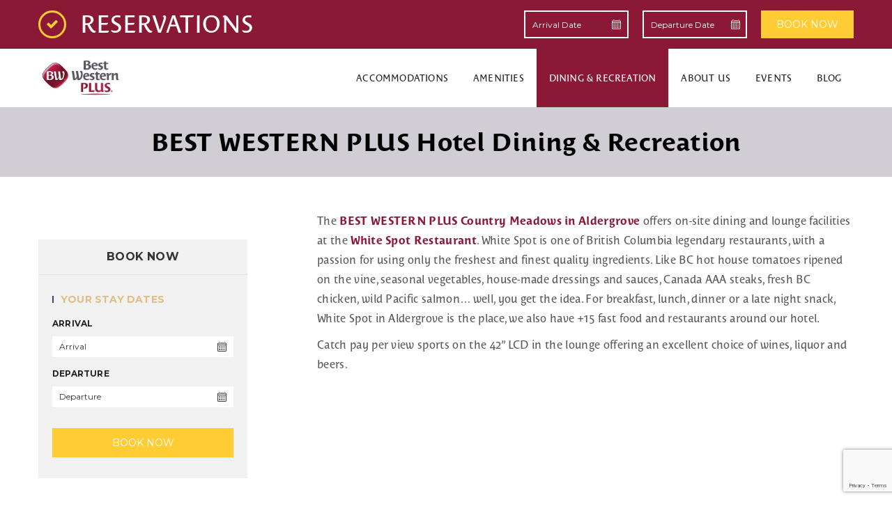

--- FILE ---
content_type: text/html; charset=UTF-8
request_url: https://www.bestwesterncountry.com/dining-recreation/
body_size: 10848
content:
<!DOCTYPE html>
<html lang="en-CA">
	<head>
    <meta http-equiv="Content-Type" content="UTF-8">
		<meta http-equiv="X-UA-Compatible" content="IE=edge">
		<meta name="viewport" content="width=device-width, initial-scale=1">
		<link rel="icon" type="image/png" href="https://www.bestwesterncountry.com/favicon.ico">
		<title>Dining &amp; Recreation | Fraser Valley Hotel</title>

    <!-- Google Tag Manager -->
<script>(function(w,d,s,l,i){w[l]=w[l]||[];w[l].push({'gtm.start':
new Date().getTime(),event:'gtm.js'});var f=d.getElementsByTagName(s)[0],
j=d.createElement(s),dl=l!='dataLayer'?'&l='+l:'';j.async=true;j.src=
'https://www.googletagmanager.com/gtm.js?id='+i+dl;f.parentNode.insertBefore(j,f);
})(window,document,'script','dataLayer','GTM-M3QNWXK');</script>
<!-- End Google Tag Manager -->


    <!-- GOOGLE FONT -->
    <link href='https://fonts.googleapis.com/css?family=Hind:400,300,500,600%7cMontserrat:400,700' rel='stylesheet' type='text/css'>

    <!-- CSS LIBRARY -->
    <link rel="stylesheet" type="text/css" href="https://www.bestwesterncountry.com/wp-content/themes/bwregency/css/lib/font-lotusicon.css">
    <link rel="stylesheet" type="text/css" href="https://www.bestwesterncountry.com/wp-content/themes/bwregency/css/lib/bootstrap.min.css">
    <link rel="stylesheet" type="text/css" href="https://www.bestwesterncountry.com/wp-content/themes/bwregency/css/lib/owl.carousel.css">
    <link rel="stylesheet" type="text/css" href="https://www.bestwesterncountry.com/wp-content/themes/bwregency/css/lib/jquery-ui.min.css">
    <link rel="stylesheet" type="text/css" href="https://www.bestwesterncountry.com/wp-content/themes/bwregency/css/lib/magnific-popup.css">
    <link rel="stylesheet" type="text/css" href="https://www.bestwesterncountry.com/wp-content/themes/bwregency/css/lib/settings.css">
    <link rel="stylesheet" type="text/css" href="https://www.bestwesterncountry.com/wp-content/themes/bwregency/css/lib/bootstrap-select.min.css">

    <!-- MAIN STYLE -->
    <link rel="stylesheet" type="text/css" href="https://www.bestwesterncountry.com/wp-content/themes/bwregency/css/style.css">

    <script src="https://use.fontawesome.com/4c5e2b5f53.js"></script>

    <script src="https://use.typekit.net/hhh3mit.js"></script>
    <script>try{Typekit.load({ async: true });}catch(e){}</script>


    <!--[if lt IE 9]>
        <script src="http://html5shim.googlecode.com/svn/trunk/html5.js"></script>
        <script src="http://css3-mediaqueries-js.googlecode.com/svn/trunk/css3-mediaqueries.js"></script>
    <![endif]-->
		<meta name='robots' content='index, follow, max-image-preview:large, max-snippet:-1, max-video-preview:-1' />
	<style>img:is([sizes="auto" i], [sizes^="auto," i]) { contain-intrinsic-size: 3000px 1500px }</style>
	
	<!-- This site is optimized with the Yoast SEO plugin v26.7 - https://yoast.com/wordpress/plugins/seo/ -->
	<meta name="description" content="While staying at the Best Western Country Meadows, enjoy our on site dining and hotel facilities. Book your stay today" />
	<link rel="canonical" href="https://www.bestwesterncountry.com/dining-recreation/" />
	<meta property="og:locale" content="en_US" />
	<meta property="og:type" content="article" />
	<meta property="og:title" content="Dining &amp; Recreation | Fraser Valley Hotel" />
	<meta property="og:description" content="While staying at the Best Western Country Meadows, enjoy our on site dining and hotel facilities. Book your stay today" />
	<meta property="og:url" content="https://www.bestwesterncountry.com/dining-recreation/" />
	<meta property="og:site_name" content="Best Western Plus Country Meadows" />
	<meta property="article:publisher" content="https://www.facebook.com/BWRegencyPlusAbbotsfordBC/?ref=ts" />
	<meta property="article:modified_time" content="2025-09-18T19:31:09+00:00" />
	<meta property="og:image" content="https://www.bestwesterncountry.com/wp-content/uploads/2019/04/63380548_XXL.jpg" />
	<meta property="og:image:width" content="1499" />
	<meta property="og:image:height" content="843" />
	<meta property="og:image:type" content="image/jpeg" />
	<meta name="twitter:label1" content="Est. reading time" />
	<meta name="twitter:data1" content="1 minute" />
	<script type="application/ld+json" class="yoast-schema-graph">{"@context":"https://schema.org","@graph":[{"@type":"WebPage","@id":"https://www.bestwesterncountry.com/dining-recreation/","url":"https://www.bestwesterncountry.com/dining-recreation/","name":"Dining & Recreation | Fraser Valley Hotel","isPartOf":{"@id":"https://www.bestwesterncountry.com/#website"},"primaryImageOfPage":{"@id":"https://www.bestwesterncountry.com/dining-recreation/#primaryimage"},"image":{"@id":"https://www.bestwesterncountry.com/dining-recreation/#primaryimage"},"thumbnailUrl":"https://www.bestwesterncountry.com/wp-content/uploads/2019/04/63380548_XXL.jpg","datePublished":"2011-11-15T04:27:58+00:00","dateModified":"2025-09-18T19:31:09+00:00","description":"While staying at the Best Western Country Meadows, enjoy our on site dining and hotel facilities. Book your stay today","breadcrumb":{"@id":"https://www.bestwesterncountry.com/dining-recreation/#breadcrumb"},"inLanguage":"en-CA","potentialAction":[{"@type":"ReadAction","target":["https://www.bestwesterncountry.com/dining-recreation/"]}]},{"@type":"ImageObject","inLanguage":"en-CA","@id":"https://www.bestwesterncountry.com/dining-recreation/#primaryimage","url":"https://www.bestwesterncountry.com/wp-content/uploads/2019/04/63380548_XXL.jpg","contentUrl":"https://www.bestwesterncountry.com/wp-content/uploads/2019/04/63380548_XXL.jpg","width":1499,"height":843,"caption":"Best Western Hotel - Dining"},{"@type":"BreadcrumbList","@id":"https://www.bestwesterncountry.com/dining-recreation/#breadcrumb","itemListElement":[{"@type":"ListItem","position":1,"name":"Home","item":"https://www.bestwesterncountry.com/"},{"@type":"ListItem","position":2,"name":"BEST WESTERN PLUS Hotel Dining &#038; Recreation"}]},{"@type":"WebSite","@id":"https://www.bestwesterncountry.com/#website","url":"https://www.bestwesterncountry.com/","name":"Best Western Plus Country Meadows","description":"BEST WESTERN PLUS Country Meadows Hotel","potentialAction":[{"@type":"SearchAction","target":{"@type":"EntryPoint","urlTemplate":"https://www.bestwesterncountry.com/?s={search_term_string}"},"query-input":{"@type":"PropertyValueSpecification","valueRequired":true,"valueName":"search_term_string"}}],"inLanguage":"en-CA"}]}</script>
	<!-- / Yoast SEO plugin. -->


<link rel="alternate" type="application/rss+xml" title="Best Western Plus Country Meadows &raquo; BEST WESTERN PLUS Hotel Dining &#038; Recreation Comments Feed" href="https://www.bestwesterncountry.com/dining-recreation/feed/" />
<script type="text/javascript">
/* <![CDATA[ */
window._wpemojiSettings = {"baseUrl":"https:\/\/s.w.org\/images\/core\/emoji\/16.0.1\/72x72\/","ext":".png","svgUrl":"https:\/\/s.w.org\/images\/core\/emoji\/16.0.1\/svg\/","svgExt":".svg","source":{"concatemoji":"https:\/\/www.bestwesterncountry.com\/wp-includes\/js\/wp-emoji-release.min.js"}};
/*! This file is auto-generated */
!function(s,n){var o,i,e;function c(e){try{var t={supportTests:e,timestamp:(new Date).valueOf()};sessionStorage.setItem(o,JSON.stringify(t))}catch(e){}}function p(e,t,n){e.clearRect(0,0,e.canvas.width,e.canvas.height),e.fillText(t,0,0);var t=new Uint32Array(e.getImageData(0,0,e.canvas.width,e.canvas.height).data),a=(e.clearRect(0,0,e.canvas.width,e.canvas.height),e.fillText(n,0,0),new Uint32Array(e.getImageData(0,0,e.canvas.width,e.canvas.height).data));return t.every(function(e,t){return e===a[t]})}function u(e,t){e.clearRect(0,0,e.canvas.width,e.canvas.height),e.fillText(t,0,0);for(var n=e.getImageData(16,16,1,1),a=0;a<n.data.length;a++)if(0!==n.data[a])return!1;return!0}function f(e,t,n,a){switch(t){case"flag":return n(e,"\ud83c\udff3\ufe0f\u200d\u26a7\ufe0f","\ud83c\udff3\ufe0f\u200b\u26a7\ufe0f")?!1:!n(e,"\ud83c\udde8\ud83c\uddf6","\ud83c\udde8\u200b\ud83c\uddf6")&&!n(e,"\ud83c\udff4\udb40\udc67\udb40\udc62\udb40\udc65\udb40\udc6e\udb40\udc67\udb40\udc7f","\ud83c\udff4\u200b\udb40\udc67\u200b\udb40\udc62\u200b\udb40\udc65\u200b\udb40\udc6e\u200b\udb40\udc67\u200b\udb40\udc7f");case"emoji":return!a(e,"\ud83e\udedf")}return!1}function g(e,t,n,a){var r="undefined"!=typeof WorkerGlobalScope&&self instanceof WorkerGlobalScope?new OffscreenCanvas(300,150):s.createElement("canvas"),o=r.getContext("2d",{willReadFrequently:!0}),i=(o.textBaseline="top",o.font="600 32px Arial",{});return e.forEach(function(e){i[e]=t(o,e,n,a)}),i}function t(e){var t=s.createElement("script");t.src=e,t.defer=!0,s.head.appendChild(t)}"undefined"!=typeof Promise&&(o="wpEmojiSettingsSupports",i=["flag","emoji"],n.supports={everything:!0,everythingExceptFlag:!0},e=new Promise(function(e){s.addEventListener("DOMContentLoaded",e,{once:!0})}),new Promise(function(t){var n=function(){try{var e=JSON.parse(sessionStorage.getItem(o));if("object"==typeof e&&"number"==typeof e.timestamp&&(new Date).valueOf()<e.timestamp+604800&&"object"==typeof e.supportTests)return e.supportTests}catch(e){}return null}();if(!n){if("undefined"!=typeof Worker&&"undefined"!=typeof OffscreenCanvas&&"undefined"!=typeof URL&&URL.createObjectURL&&"undefined"!=typeof Blob)try{var e="postMessage("+g.toString()+"("+[JSON.stringify(i),f.toString(),p.toString(),u.toString()].join(",")+"));",a=new Blob([e],{type:"text/javascript"}),r=new Worker(URL.createObjectURL(a),{name:"wpTestEmojiSupports"});return void(r.onmessage=function(e){c(n=e.data),r.terminate(),t(n)})}catch(e){}c(n=g(i,f,p,u))}t(n)}).then(function(e){for(var t in e)n.supports[t]=e[t],n.supports.everything=n.supports.everything&&n.supports[t],"flag"!==t&&(n.supports.everythingExceptFlag=n.supports.everythingExceptFlag&&n.supports[t]);n.supports.everythingExceptFlag=n.supports.everythingExceptFlag&&!n.supports.flag,n.DOMReady=!1,n.readyCallback=function(){n.DOMReady=!0}}).then(function(){return e}).then(function(){var e;n.supports.everything||(n.readyCallback(),(e=n.source||{}).concatemoji?t(e.concatemoji):e.wpemoji&&e.twemoji&&(t(e.twemoji),t(e.wpemoji)))}))}((window,document),window._wpemojiSettings);
/* ]]> */
</script>

<style id='wp-emoji-styles-inline-css' type='text/css'>

	img.wp-smiley, img.emoji {
		display: inline !important;
		border: none !important;
		box-shadow: none !important;
		height: 1em !important;
		width: 1em !important;
		margin: 0 0.07em !important;
		vertical-align: -0.1em !important;
		background: none !important;
		padding: 0 !important;
	}
</style>
<link rel='stylesheet' id='wp-block-library-css' href='https://www.bestwesterncountry.com/wp-includes/css/dist/block-library/style.min.css' type='text/css' media='all' />
<style id='classic-theme-styles-inline-css' type='text/css'>
/*! This file is auto-generated */
.wp-block-button__link{color:#fff;background-color:#32373c;border-radius:9999px;box-shadow:none;text-decoration:none;padding:calc(.667em + 2px) calc(1.333em + 2px);font-size:1.125em}.wp-block-file__button{background:#32373c;color:#fff;text-decoration:none}
</style>
<style id='global-styles-inline-css' type='text/css'>
:root{--wp--preset--aspect-ratio--square: 1;--wp--preset--aspect-ratio--4-3: 4/3;--wp--preset--aspect-ratio--3-4: 3/4;--wp--preset--aspect-ratio--3-2: 3/2;--wp--preset--aspect-ratio--2-3: 2/3;--wp--preset--aspect-ratio--16-9: 16/9;--wp--preset--aspect-ratio--9-16: 9/16;--wp--preset--color--black: #000000;--wp--preset--color--cyan-bluish-gray: #abb8c3;--wp--preset--color--white: #ffffff;--wp--preset--color--pale-pink: #f78da7;--wp--preset--color--vivid-red: #cf2e2e;--wp--preset--color--luminous-vivid-orange: #ff6900;--wp--preset--color--luminous-vivid-amber: #fcb900;--wp--preset--color--light-green-cyan: #7bdcb5;--wp--preset--color--vivid-green-cyan: #00d084;--wp--preset--color--pale-cyan-blue: #8ed1fc;--wp--preset--color--vivid-cyan-blue: #0693e3;--wp--preset--color--vivid-purple: #9b51e0;--wp--preset--gradient--vivid-cyan-blue-to-vivid-purple: linear-gradient(135deg,rgba(6,147,227,1) 0%,rgb(155,81,224) 100%);--wp--preset--gradient--light-green-cyan-to-vivid-green-cyan: linear-gradient(135deg,rgb(122,220,180) 0%,rgb(0,208,130) 100%);--wp--preset--gradient--luminous-vivid-amber-to-luminous-vivid-orange: linear-gradient(135deg,rgba(252,185,0,1) 0%,rgba(255,105,0,1) 100%);--wp--preset--gradient--luminous-vivid-orange-to-vivid-red: linear-gradient(135deg,rgba(255,105,0,1) 0%,rgb(207,46,46) 100%);--wp--preset--gradient--very-light-gray-to-cyan-bluish-gray: linear-gradient(135deg,rgb(238,238,238) 0%,rgb(169,184,195) 100%);--wp--preset--gradient--cool-to-warm-spectrum: linear-gradient(135deg,rgb(74,234,220) 0%,rgb(151,120,209) 20%,rgb(207,42,186) 40%,rgb(238,44,130) 60%,rgb(251,105,98) 80%,rgb(254,248,76) 100%);--wp--preset--gradient--blush-light-purple: linear-gradient(135deg,rgb(255,206,236) 0%,rgb(152,150,240) 100%);--wp--preset--gradient--blush-bordeaux: linear-gradient(135deg,rgb(254,205,165) 0%,rgb(254,45,45) 50%,rgb(107,0,62) 100%);--wp--preset--gradient--luminous-dusk: linear-gradient(135deg,rgb(255,203,112) 0%,rgb(199,81,192) 50%,rgb(65,88,208) 100%);--wp--preset--gradient--pale-ocean: linear-gradient(135deg,rgb(255,245,203) 0%,rgb(182,227,212) 50%,rgb(51,167,181) 100%);--wp--preset--gradient--electric-grass: linear-gradient(135deg,rgb(202,248,128) 0%,rgb(113,206,126) 100%);--wp--preset--gradient--midnight: linear-gradient(135deg,rgb(2,3,129) 0%,rgb(40,116,252) 100%);--wp--preset--font-size--small: 13px;--wp--preset--font-size--medium: 20px;--wp--preset--font-size--large: 36px;--wp--preset--font-size--x-large: 42px;--wp--preset--spacing--20: 0.44rem;--wp--preset--spacing--30: 0.67rem;--wp--preset--spacing--40: 1rem;--wp--preset--spacing--50: 1.5rem;--wp--preset--spacing--60: 2.25rem;--wp--preset--spacing--70: 3.38rem;--wp--preset--spacing--80: 5.06rem;--wp--preset--shadow--natural: 6px 6px 9px rgba(0, 0, 0, 0.2);--wp--preset--shadow--deep: 12px 12px 50px rgba(0, 0, 0, 0.4);--wp--preset--shadow--sharp: 6px 6px 0px rgba(0, 0, 0, 0.2);--wp--preset--shadow--outlined: 6px 6px 0px -3px rgba(255, 255, 255, 1), 6px 6px rgba(0, 0, 0, 1);--wp--preset--shadow--crisp: 6px 6px 0px rgba(0, 0, 0, 1);}:where(.is-layout-flex){gap: 0.5em;}:where(.is-layout-grid){gap: 0.5em;}body .is-layout-flex{display: flex;}.is-layout-flex{flex-wrap: wrap;align-items: center;}.is-layout-flex > :is(*, div){margin: 0;}body .is-layout-grid{display: grid;}.is-layout-grid > :is(*, div){margin: 0;}:where(.wp-block-columns.is-layout-flex){gap: 2em;}:where(.wp-block-columns.is-layout-grid){gap: 2em;}:where(.wp-block-post-template.is-layout-flex){gap: 1.25em;}:where(.wp-block-post-template.is-layout-grid){gap: 1.25em;}.has-black-color{color: var(--wp--preset--color--black) !important;}.has-cyan-bluish-gray-color{color: var(--wp--preset--color--cyan-bluish-gray) !important;}.has-white-color{color: var(--wp--preset--color--white) !important;}.has-pale-pink-color{color: var(--wp--preset--color--pale-pink) !important;}.has-vivid-red-color{color: var(--wp--preset--color--vivid-red) !important;}.has-luminous-vivid-orange-color{color: var(--wp--preset--color--luminous-vivid-orange) !important;}.has-luminous-vivid-amber-color{color: var(--wp--preset--color--luminous-vivid-amber) !important;}.has-light-green-cyan-color{color: var(--wp--preset--color--light-green-cyan) !important;}.has-vivid-green-cyan-color{color: var(--wp--preset--color--vivid-green-cyan) !important;}.has-pale-cyan-blue-color{color: var(--wp--preset--color--pale-cyan-blue) !important;}.has-vivid-cyan-blue-color{color: var(--wp--preset--color--vivid-cyan-blue) !important;}.has-vivid-purple-color{color: var(--wp--preset--color--vivid-purple) !important;}.has-black-background-color{background-color: var(--wp--preset--color--black) !important;}.has-cyan-bluish-gray-background-color{background-color: var(--wp--preset--color--cyan-bluish-gray) !important;}.has-white-background-color{background-color: var(--wp--preset--color--white) !important;}.has-pale-pink-background-color{background-color: var(--wp--preset--color--pale-pink) !important;}.has-vivid-red-background-color{background-color: var(--wp--preset--color--vivid-red) !important;}.has-luminous-vivid-orange-background-color{background-color: var(--wp--preset--color--luminous-vivid-orange) !important;}.has-luminous-vivid-amber-background-color{background-color: var(--wp--preset--color--luminous-vivid-amber) !important;}.has-light-green-cyan-background-color{background-color: var(--wp--preset--color--light-green-cyan) !important;}.has-vivid-green-cyan-background-color{background-color: var(--wp--preset--color--vivid-green-cyan) !important;}.has-pale-cyan-blue-background-color{background-color: var(--wp--preset--color--pale-cyan-blue) !important;}.has-vivid-cyan-blue-background-color{background-color: var(--wp--preset--color--vivid-cyan-blue) !important;}.has-vivid-purple-background-color{background-color: var(--wp--preset--color--vivid-purple) !important;}.has-black-border-color{border-color: var(--wp--preset--color--black) !important;}.has-cyan-bluish-gray-border-color{border-color: var(--wp--preset--color--cyan-bluish-gray) !important;}.has-white-border-color{border-color: var(--wp--preset--color--white) !important;}.has-pale-pink-border-color{border-color: var(--wp--preset--color--pale-pink) !important;}.has-vivid-red-border-color{border-color: var(--wp--preset--color--vivid-red) !important;}.has-luminous-vivid-orange-border-color{border-color: var(--wp--preset--color--luminous-vivid-orange) !important;}.has-luminous-vivid-amber-border-color{border-color: var(--wp--preset--color--luminous-vivid-amber) !important;}.has-light-green-cyan-border-color{border-color: var(--wp--preset--color--light-green-cyan) !important;}.has-vivid-green-cyan-border-color{border-color: var(--wp--preset--color--vivid-green-cyan) !important;}.has-pale-cyan-blue-border-color{border-color: var(--wp--preset--color--pale-cyan-blue) !important;}.has-vivid-cyan-blue-border-color{border-color: var(--wp--preset--color--vivid-cyan-blue) !important;}.has-vivid-purple-border-color{border-color: var(--wp--preset--color--vivid-purple) !important;}.has-vivid-cyan-blue-to-vivid-purple-gradient-background{background: var(--wp--preset--gradient--vivid-cyan-blue-to-vivid-purple) !important;}.has-light-green-cyan-to-vivid-green-cyan-gradient-background{background: var(--wp--preset--gradient--light-green-cyan-to-vivid-green-cyan) !important;}.has-luminous-vivid-amber-to-luminous-vivid-orange-gradient-background{background: var(--wp--preset--gradient--luminous-vivid-amber-to-luminous-vivid-orange) !important;}.has-luminous-vivid-orange-to-vivid-red-gradient-background{background: var(--wp--preset--gradient--luminous-vivid-orange-to-vivid-red) !important;}.has-very-light-gray-to-cyan-bluish-gray-gradient-background{background: var(--wp--preset--gradient--very-light-gray-to-cyan-bluish-gray) !important;}.has-cool-to-warm-spectrum-gradient-background{background: var(--wp--preset--gradient--cool-to-warm-spectrum) !important;}.has-blush-light-purple-gradient-background{background: var(--wp--preset--gradient--blush-light-purple) !important;}.has-blush-bordeaux-gradient-background{background: var(--wp--preset--gradient--blush-bordeaux) !important;}.has-luminous-dusk-gradient-background{background: var(--wp--preset--gradient--luminous-dusk) !important;}.has-pale-ocean-gradient-background{background: var(--wp--preset--gradient--pale-ocean) !important;}.has-electric-grass-gradient-background{background: var(--wp--preset--gradient--electric-grass) !important;}.has-midnight-gradient-background{background: var(--wp--preset--gradient--midnight) !important;}.has-small-font-size{font-size: var(--wp--preset--font-size--small) !important;}.has-medium-font-size{font-size: var(--wp--preset--font-size--medium) !important;}.has-large-font-size{font-size: var(--wp--preset--font-size--large) !important;}.has-x-large-font-size{font-size: var(--wp--preset--font-size--x-large) !important;}
:where(.wp-block-post-template.is-layout-flex){gap: 1.25em;}:where(.wp-block-post-template.is-layout-grid){gap: 1.25em;}
:where(.wp-block-columns.is-layout-flex){gap: 2em;}:where(.wp-block-columns.is-layout-grid){gap: 2em;}
:root :where(.wp-block-pullquote){font-size: 1.5em;line-height: 1.6;}
</style>
<link rel='stylesheet' id='contact-form-7-css' href='https://www.bestwesterncountry.com/wp-content/plugins/contact-form-7/includes/css/styles.css' type='text/css' media='all' />
<link rel='stylesheet' id='main-css-css' href='https://www.bestwesterncountry.com/wp-content/themes/bwregency/css/main.css' type='text/css' media='all' />
<link rel='stylesheet' id='wp-pagenavi-css' href='https://www.bestwesterncountry.com/wp-content/plugins/wp-pagenavi/pagenavi-css.css' type='text/css' media='all' />
<link rel="https://api.w.org/" href="https://www.bestwesterncountry.com/wp-json/" /><link rel="alternate" title="JSON" type="application/json" href="https://www.bestwesterncountry.com/wp-json/wp/v2/pages/20" /><link rel="EditURI" type="application/rsd+xml" title="RSD" href="https://www.bestwesterncountry.com/xmlrpc.php?rsd" />
<link rel='shortlink' href='https://www.bestwesterncountry.com/?p=20' />
<link rel="alternate" title="oEmbed (JSON)" type="application/json+oembed" href="https://www.bestwesterncountry.com/wp-json/oembed/1.0/embed?url=https%3A%2F%2Fwww.bestwesterncountry.com%2Fdining-recreation%2F" />
<link rel="alternate" title="oEmbed (XML)" type="text/xml+oembed" href="https://www.bestwesterncountry.com/wp-json/oembed/1.0/embed?url=https%3A%2F%2Fwww.bestwesterncountry.com%2Fdining-recreation%2F&#038;format=xml" />
<meta name="ti-site-data" content="[base64]" /> <script type="text/javascript">
  var ajaxUrl = 'https://www.bestwesterncountry.com/wp-admin/admin-ajax.php';
  var siteUrl = 'https://www.bestwesterncountry.com';
	var templateUrl = 'https://www.bestwesterncountry.com/wp-content/themes/bwregency';
 </script>
<link rel="icon" href="https://www.bestwesterncountry.com/wp-content/uploads/2019/04/cropped-fav-32x32.jpg" sizes="32x32" />
<link rel="icon" href="https://www.bestwesterncountry.com/wp-content/uploads/2019/04/cropped-fav-192x192.jpg" sizes="192x192" />
<link rel="apple-touch-icon" href="https://www.bestwesterncountry.com/wp-content/uploads/2019/04/cropped-fav-180x180.jpg" />
<meta name="msapplication-TileImage" content="https://www.bestwesterncountry.com/wp-content/uploads/2019/04/cropped-fav-270x270.jpg" />
	</head>
<!--[if IE 7]> <body class="ie7 lt-ie8 lt-ie9 lt-ie10"> <![endif]-->
<!--[if IE 8]> <body class="ie8 lt-ie9 lt-ie10"> <![endif]-->
<!--[if IE 9]> <body class="ie9 lt-ie10"> <![endif]-->
<!--[if (gt IE 9)|!(IE)]><!-->
<body class="wp-singular page-template-default page page-id-20 page-parent wp-theme-bwregency"> <!--<![endif]-->
<!-- PRELOADER -->
<!-- <div id="preloader">
    <span class="preloader-dot"></span>
</div> -->
<!-- END / PRELOADER -->
<!-- Google Tag Manager (noscript) -->
<noscript><iframe src="https://www.googletagmanager.com/ns.html?id=GTM-M3QNWXK"
height="0" width="0" style="display:none;visibility:hidden"></iframe></noscript>
<!-- End Google Tag Manager (noscript) -->
<!-- PAGE WRAP -->
<div id="page-wrap">

    <!-- HEADER -->
    <header id="header">

        <!-- HEADER TOP -->
        <!--div class="header_top">
            <div class="container">
                <div class="header_left float-left">
                    <span><i class="lotus-icon-cloud"></i> 18 °C</span>
                    <span><i class="lotus-icon-location"></i> 225 Beach Street, Australian</span>
                    <span><i class="lotus-icon-phone"></i> 1-548-854-8898</span>
                </div>
                <div class="header_right float-right">

                    <span class="login-register">
                        <a href="login.html">Login</a>
                        <a href="register.html">register</a>
                    </span>

                    <div class="dropdown currency">
                        <span>USD <i class="fa fa"></i></span>
                        <ul>
                            <li class="active"><a href="#">USD</a></li>
                            <li><a href="#">EUR</a></li>
                        </ul>
                    </div>

                    <div class="dropdown language">
                        <span>ENG</span>

                        <ul>
                            <li class="active"><a href="#">ENG</a></li>
                            <li><a href="#">FR</a></li>
                        </ul>
                    </div>

                </div>
            </div>
        </div-->
        <!-- END / HEADER TOP -->
        <!-- CHECK AVAILABILITY -->
    <section class="section-check-availability">
        <div class="container">
            <div class="check-availability">
                <div class="row">
                    <div class="col-lg-3">
                        <h2>RESERVATIONS</h2>
                    </div>
                    <div class="col-lg-9">
                        <form action="https://www.bestwesterncountry.com/wp-content/themes/bwregency/goBooking.php" method="post" target="_blank">
                            <div class="availability-form">
                                <input type="text" name="arrival" class="awe-calendar from" placeholder="Arrival Date">
                                <input type="text" name="departure" class="awe-calendar to" placeholder="Departure Date">

                                <!-- <select class="awe-select" name="adults">
                                    <option>Adults</option>
                                    <option>1</option>
                                    <option>2</option>
                                    <option>3</option>
                                </select>
                                <select class="awe-select" name="children">
                                    <option>Children</option>
                                    <option>1</option>
                                    <option>2</option>
                                    <option>3</option>
                                </select> -->
                                <div class="vailability-submit">
                                    <button class="awe-btn awe-btn-13" type="submit">BOOK NOW</button>
                                </div>
                            </div>
                        </form>
                    </div>
                </div>
            </div>
        </div>
    </section>
    <!-- END / CHECK AVAILABILITY -->
        <!-- HEADER LOGO & MENU -->
        <div class="header_content" id="header_content">

            <div class="container">
                <!-- HEADER LOGO -->
                <div class="header_logo">
                    <a href="https://www.bestwesterncountry.com"><img src="https://www.bestwesterncountry.com/wp-content/themes/bwregency/img/Logo2016.png" alt=""></a>
                </div>
                <!-- END / HEADER LOGO -->

                <!-- HEADER MENU -->
                <nav class="header_menu">
                  <ul id="menu-primary-menu" class="menu"><li id="menu-item-2400" class="menu-item menu-item-type-post_type menu-item-object-page menu-item-has-children menu-item-2400"><a href="https://www.bestwesterncountry.com/accommodations/">Accommodations</a>
<ul class="sub-menu">
	<li id="menu-item-2126" class="menu-item menu-item-type-post_type menu-item-object-page menu-item-2126"><a href="https://www.bestwesterncountry.com/rooms/">Rooms &#038; Suites</a></li>
	<li id="menu-item-2455" class="menu-item menu-item-type-post_type menu-item-object-page menu-item-2455"><a href="https://www.bestwesterncountry.com/accommodations/group-accommodations/">Group Accommodations</a></li>
	<li id="menu-item-2965" class="menu-item menu-item-type-post_type menu-item-object-page menu-item-2965"><a href="https://www.bestwesterncountry.com/accommodations/corporate-groups/">Corporate Groups Accommodations Booking</a></li>
	<li id="menu-item-2968" class="menu-item menu-item-type-post_type menu-item-object-page menu-item-2968"><a href="https://www.bestwesterncountry.com/accommodations/weddings-social-groups/">Weddings &#038; Social Groups Hotel Bookings</a></li>
	<li id="menu-item-2398" class="menu-item menu-item-type-post_type menu-item-object-page menu-item-2398"><a href="https://www.bestwesterncountry.com/accommodations/sports-group-information/">Sport Group Accommodations</a></li>
	<li id="menu-item-3332" class="menu-item menu-item-type-post_type menu-item-object-page menu-item-3332"><a href="https://www.bestwesterncountry.com/accommodations/tradex-center-special/">Aldergrove / Abbotsford Tradex Hotel Special Offer</a></li>
</ul>
</li>
<li id="menu-item-2505" class="menu-item menu-item-type-post_type menu-item-object-page menu-item-has-children menu-item-2505"><a href="https://www.bestwesterncountry.com/hotel-amenities/">Amenities</a>
<ul class="sub-menu">
	<li id="menu-item-3008" class="menu-item menu-item-type-post_type menu-item-object-page menu-item-3008"><a href="https://www.bestwesterncountry.com/hotel-amenities/fitness-centre/">Fitness Centre</a></li>
	<li id="menu-item-3007" class="menu-item menu-item-type-post_type menu-item-object-page menu-item-3007"><a href="https://www.bestwesterncountry.com/hotel-amenities/swimming-pool/">Swimming Pool</a></li>
	<li id="menu-item-3330" class="menu-item menu-item-type-post_type menu-item-object-page menu-item-3330"><a href="https://www.bestwesterncountry.com/hotel-amenities/pool-fitness/">Hotels near Abbotsford – Pool &#038; Fitness</a></li>
</ul>
</li>
<li id="menu-item-2376" class="menu-item menu-item-type-post_type menu-item-object-page current-menu-item page_item page-item-20 current_page_item menu-item-has-children menu-item-2376"><a href="https://www.bestwesterncountry.com/dining-recreation/" aria-current="page">Dining &#038; Recreation</a>
<ul class="sub-menu">
	<li id="menu-item-2378" class="menu-item menu-item-type-post_type menu-item-object-page menu-item-2378"><a href="https://www.bestwesterncountry.com/dining-recreation/continental-breakfast/">Complimentary Hot Breakfast</a></li>
	<li id="menu-item-2990" class="menu-item menu-item-type-post_type menu-item-object-page menu-item-2990"><a href="https://www.bestwesterncountry.com/dining-recreation/seattles-best-coffee/">Offers Seattle’s Best Coffee® in Hotel</a></li>
	<li id="menu-item-2999" class="menu-item menu-item-type-post_type menu-item-object-page menu-item-2999"><a href="https://www.bestwesterncountry.com/dining-recreation/white-spot-restaurant/">White Spot Restaurant</a></li>
</ul>
</li>
<li id="menu-item-3043" class="menu-item menu-item-type-post_type menu-item-object-page menu-item-has-children menu-item-3043"><a href="https://www.bestwesterncountry.com/about-us/">About Us</a>
<ul class="sub-menu">
	<li id="menu-item-3026" class="menu-item menu-item-type-post_type menu-item-object-page menu-item-3026"><a href="https://www.bestwesterncountry.com/location/">Location</a></li>
	<li id="menu-item-2524" class="menu-item menu-item-type-post_type menu-item-object-page menu-item-2524"><a href="https://www.bestwesterncountry.com/about-us/mission-statement/">Mission Statement</a></li>
	<li id="menu-item-3044" class="menu-item menu-item-type-post_type menu-item-object-page menu-item-3044"><a href="https://www.bestwesterncountry.com/about-us/history/">History Of Our Hotel</a></li>
	<li id="menu-item-2014" class="menu-item menu-item-type-post_type menu-item-object-page menu-item-2014"><a href="https://www.bestwesterncountry.com/contact/">Contact</a></li>
</ul>
</li>
<li id="menu-item-2125" class="menu-item menu-item-type-post_type menu-item-object-page menu-item-has-children menu-item-2125"><a href="https://www.bestwesterncountry.com/events/">Events</a>
<ul class="sub-menu">
	<li id="menu-item-3020" class="menu-item menu-item-type-post_type menu-item-object-page menu-item-3020"><a href="https://www.bestwesterncountry.com/abbotsford-events/">Abbotsford Events</a></li>
	<li id="menu-item-3019" class="menu-item menu-item-type-post_type menu-item-object-page menu-item-3019"><a href="https://www.bestwesterncountry.com/langley-events/">Langley Events</a></li>
</ul>
</li>
<li id="menu-item-3229" class="menu-item menu-item-type-post_type menu-item-object-page menu-item-3229"><a href="https://www.bestwesterncountry.com/blog/">Blog</a></li>
</ul>                </nav>
                <!-- END / HEADER MENU -->

                <!-- MENU BAR -->
                <span class="menu-bars">
                    <span></span>
                </span>
                <!-- END / MENU BAR -->

            </div>
        </div>
        <!-- END / HEADER LOGO & MENU -->

    </header>
    <!-- END / HEADER -->

	<!-- SUB BANNER -->
	<section class="section-sub-banner bg-9">

			<div class="sub-banner">
					<div class="container">
							<div class="text text-center">
									<h1>BEST WESTERN PLUS Hotel Dining &#038; Recreation</h1>
							</div>
					</div>
			</div>

	</section>
	<!-- END / SUB BANNER -->



<!-- SHORT CODE -->
<section class="section-shortcode">
	<div class="container">
		<div class="row">
			<div class="col-md-8 col-md-push-4">
				<div class="shortcode default-page-content">
					<p>The <a href="https://www.bestwesterncountry.com/">BEST WESTERN PLUS Country Meadows in Aldergrove</a> offers on-site dining and lounge facilities at the <a title="Aldergrove Dining – White Spot Restaurant" href="https://www.bestwesterncountry.com/dining-recreation/white-spot-restaurant/">White Spot Restaurant</a>. White Spot is one of British Columbia legendary restaurants, with a passion for using only the freshest and finest quality ingredients. Like BC hot house tomatoes ripened on the vine, seasonal vegetables, house-made dressings and sauces, Canada AAA steaks, fresh BC chicken, wild Pacific salmon… well, you get the idea. For breakfast, lunch, dinner or a late night snack, White Spot in Aldergrove is the place, we also have +15 fast food and restaurants around our hotel.</p>
<p>Catch pay per view sports on the 42” LCD in the lounge offering an excellent choice of wines, liquor and beers.</p>
				</div>
			</div>
			<div class="col-md-4 col-md-pull-8">
				<div class="sidebar">
										<!-- WIDGET DEAL -->
					<!--div class="widget widget_deal" style="margin-top:0;">
							<h4 class="widget-title">PACKAGES</h4>
							<div class="widget-deal owl-single">
								-->

									<!-- ITEM -->
									<!--div class="item">
											<div class="img">
													<img src="" alt="">
											</div>
											<div class="text">
													<h2></h2>
													<a href="" class="awe-btn awe-btn-12">VIEW MORE</a>
											</div>
									</div-->
									<!-- END / ITEM -->
									
					<!--		</div>
					</div>-->
					<!-- END / WIDGET DEAL -->
					<!-- WIDGET CHECK AVAILABILITY -->
<div class="widget widget_check_availability">
<form action="https://www.bestwesterncountry.com/wp-content/themes/bwregency/goBooking.php" method="POST">
    <h4 class="widget-title">BOOK NOW</h4>

    <div class="check_availability">

        <h5 class="check_availability_title">your stay dates</h5>

        <div class="check_availability-field">
            <label>Arrival</label>
            <input type="text" name="arrival" class="awe-calendar awe-input from" placeholder="Arrival">
        </div>

        <div class="check_availability-field">
            <label>Departure</label>
            <input type="text" name="departure" class="awe-calendar awe-input to" placeholder="Departure">
        </div>

        <!-- <h6 class="check_availability_title">ROOMS &amp; GUest</h6>

        <div class="check_availability-field">
            <label>ROOMS</label>
            <select class="awe-select">
                <option>1</option>
                <option>2</option>
                <option>3</option>
                <option>4</option>
                <option>5</option>
                <option>6</option>
            </select>
        </div>

        <div class="check_availability_group">

            <span class="label-group">ROOM 1</span>

            <div class="check_availability-field_group">

                <div class="check_availability-field">
                    <label>Adult</label>
                    <select class="awe-select">
                        <option>1</option>
                        <option>2</option>
                        <option>3</option>
                        <option>4</option>
                        <option>5</option>
                        <option>6</option>
                    </select>
                </div>

                <div class="check_availability-field">
                    <label>Chirld</label>
                    <select class="awe-select">
                        <option>1</option>
                        <option>2</option>
                        <option>3</option>
                        <option>4</option>
                        <option>5</option>
                        <option>6</option>
                    </select>
                </div>

            </div>

        </div> -->

        <button class="awe-btn awe-btn-13" type="submit">BOOK NOW</button>
    </div>
</form>
</div>
<!-- END / WIDGET CHECK AVAILABILITY -->
				</div>
			</div>
		</div>
	</div>
</section>




<!-- FOOTER -->
<footer id="footer">

    <!-- FOOTER TOP -->
    <!-- <div class="footer_top">
        <div class="container">
            <div class="row">

                <div class="col-lg-9">
                    <div class="mailchimp">
                        <h4>News &amp; Offers</h4>
                        <div class="mailchimp-form">
                            <form action="#" method="POST">
                                <input type="text" name="email" placeholder="Your email address" class="input-text">
                                <button class="awe-btn">SIGN UP</button>
                            </form>
                        </div>
                    </div>
                </div>

                <div class="col-lg-3">
                    <div class="social">
                        <div class="social-content">
                            <a href="https://www.facebook.com/BWRegencyPlusAbbotsfordBC/?ref=ts" target="_blank"><i class="fa fa-facebook"></i></a>
                            <a href="http://www.twitter.com/bwregency" target="_blank"><i class="fa fa-twitter"></i></a>
                            <a href="https://plus.google.com/113011737504864545682" target="_blank"><i class="fa fa-google-plus"></i></a>
                            <a href="https://www.youtube.com/user/bestwesternregency" target="_blank"><i class="fa fa-youtube-play"></i></a>
                        </div>
                    </div>
                </div>

            </div>
        </div>
    </div> -->
    <!-- END / FOOTER TOP -->

    <!-- FOOTER CENTER -->
    <div class="footer_center">
        <div class="container">
            <div class="row">

                <div class="col-xs-12 col-lg-5">
                    <div itemscope itemtype="http://schema.org/Hotel" class="widget widget_logo">
                        <div class="widget-logo" style="padding-top:0;">
                            <div class="img">
                                <a itemprop="image" href="https://www.bestwesterncountry.com/"><img src="https://bestwesterncountry.com/wp-content/themes/bwregency/img/Logo2016.png" alt="Logo Best western country"></a>
                            </div>
                            <div class="text">
                               <p><i class="fa fa-bed"></i><span itemprop="name">BEST WESTERN PLUS COUNTRY MEADOWS</span></p>
                                <p><i class="lotus-icon-location"></i> <span itemscope itemtype="http://schema.org/PostalAddress" itemprop="address"><span itemprop="streetAddress">3070 264th Street</span>,<span itemprop="addressLocality"> Aldergrove</span>, <span itemprop="addressRegion">BC</span>, <span itemprop="postalCode">V4W 3E1</span>, Canada</span></p>
                                <p><i class="lotus-icon-phone"></i><a href="tel:6048569880"><span itemprop="telephone">604-856-9880</span></a></p>
                                <p><i class="fa fa-envelope-o"></i> <a href="mailto:stay@bestwesterncountry.com">stay@bestwesterncountry.com</a></p>
                                   <meta itemprop="priceRange" content="$$">
                                <meta itemprop="sameAs" content="https://twitter.com/bwcountrymeadow">
                                <meta itemprop="sameAs" content="https://www.facebook.com/BWPlusCountryMeadowsInn">
                                <meta itemprop="hasMap" content="https://goo.gl/maps/NgZozXGnLGWSuxeo6">
                                <div itemprop="geo" itemscope itemtype="http://schema.org/GeoCoordinates">
                                    <meta itemprop="latitude" content="49.0587315" />
                                    <meta itemprop="longitude" content="-122.494573" />
                                </div>
                            </div>
                        </div>
                    </div>
                  </div>

                <div class="col-xs-4 col-lg-4">
                    <div class="widget">
                        <p class="widget-title">Suites</p>
                        <ul id="menu-footer-left" class="menu"><li id="menu-item-2418" class="menu-item menu-item-type-post_type menu-item-object-room menu-item-2418"><a href="https://www.bestwesterncountry.com/rooms/jacuzzi-honey-moon-suite/">Jacuzzi/Honey Moon Suite</a></li>
<li id="menu-item-2422" class="menu-item menu-item-type-post_type menu-item-object-room menu-item-2422"><a href="https://www.bestwesterncountry.com/rooms/family-suite/">Family Suite</a></li>
<li id="menu-item-2423" class="menu-item menu-item-type-post_type menu-item-object-room menu-item-2423"><a href="https://www.bestwesterncountry.com/rooms/business-suite/">Business Suite</a></li>
<li id="menu-item-2425" class="menu-item menu-item-type-post_type menu-item-object-room menu-item-2425"><a href="https://www.bestwesterncountry.com/rooms/kitchenette-hotel-rooms/">Kitchenette &#8211; 2 Queen Beds</a></li>
<li id="menu-item-2426" class="menu-item menu-item-type-post_type menu-item-object-room menu-item-2426"><a href="https://www.bestwesterncountry.com/rooms/double-queen-rooms/">Double Queen Rooms</a></li>
<li id="menu-item-2428" class="menu-item menu-item-type-post_type menu-item-object-room menu-item-2428"><a href="https://www.bestwesterncountry.com/rooms/executive-suite/">Executive Suite</a></li>
</ul>                    </div>
                </div>

                <!--div class="col-xs-4 col-lg-2">
                    <div class="widget">
                        <h4 class="widget-title">Rooms</h4>
                                            </div>
                </div-->

                <div class="col-xs-4 col-lg-3">
                    <div class="widget widget_tripadvisor">
                        <p class="widget-title">Tripadvisor</p>
                        <div class="tripadvisor">
                            <p>Now with hotel reviews by</p>
                            <a href="https://www.tripadvisor.ca/Hotel_Review-g181794-d182097-Reviews-Best_Western_Plus_Country_Meadows_Inn-Aldergrove_Langley_British_Columbia.html" target="_blank"><img src="https://www.bestwesterncountry.com/wp-content/themes/bwregency/images/tripadvisor.png" alt="logo trip advisor"></a>
                            <span class="tripadvisor-circle">
                                <i></i>
                                <i></i>
                                <i></i>
                                <i></i>
                                <i class="part"></i>
                            </span>
                        </div>
                    </div>
                </div>


            </div>
        </div>
    </div>
    <!-- END / FOOTER CENTER -->

    <!-- FOOTER BOTTOM -->
    <div class="footer_bottom">
        <div class="container">
            <p>&copy; 2026 - BEST WESTERN PLUS Country Meadows - Aldergrove - BC, Canada. Each <a href="https://www.bestwestern.com" target="_blank">Best Western</a>® branded hotel is independently owned and operated.</p>
        </div>
    </div>
    <style>
    .footer_bottom a {
      color: #acacac;
    }
    </style>
    <!-- END / FOOTER BOTTOM -->

</footer>
<!-- END / FOOTER -->

</div>
<!-- END / PAGE WRAP -->


<!-- LOAD JQUERY -->
<script type="text/javascript" src="https://www.bestwesterncountry.com/wp-content/themes/bwregency/js/lib/jquery-1.11.0.min.js"></script>
<script type="text/javascript" src="https://www.bestwesterncountry.com/wp-content/themes/bwregency/js/lib/jquery-ui.min.js"></script>
<script type="text/javascript" src="https://www.bestwesterncountry.com/wp-content/themes/bwregency/js/lib/bootstrap.min.js"></script>
<script type="text/javascript" src="https://www.bestwesterncountry.com/wp-content/themes/bwregency/js/lib/bootstrap-select.js"></script>
<script src="https://maps.google.com/maps/api/js?key=AIzaSyAsg2WOwi5onTRUj3IuEWcv_VzHXNMffL0"></script>
<script type="text/javascript" src="https://www.bestwesterncountry.com/wp-content/themes/bwregency/js/lib/isotope.pkgd.min.js"></script>
<script type="text/javascript" src="https://www.bestwesterncountry.com/wp-content/themes/bwregency/js/lib/jquery.themepunch.revolution.min.js"></script>
<script type="text/javascript" src="https://www.bestwesterncountry.com/wp-content/themes/bwregency/js/lib/jquery.themepunch.tools.min.js"></script>
<script type="text/javascript" src="https://www.bestwesterncountry.com/wp-content/themes/bwregency/js/lib/owl.carousel.js"></script>
<script type="text/javascript" src="https://www.bestwesterncountry.com/wp-content/themes/bwregency/js/lib/jquery.appear.min.js"></script>
<script type="text/javascript" src="https://www.bestwesterncountry.com/wp-content/themes/bwregency/js/lib/jquery.countTo.js"></script>
<script type="text/javascript" src="https://www.bestwesterncountry.com/wp-content/themes/bwregency/js/lib/jquery.countdown.min.js"></script>
<script type="text/javascript" src="https://www.bestwesterncountry.com/wp-content/themes/bwregency/js/lib/jquery.parallax-1.1.3.js"></script>
<script type="text/javascript" src="https://www.bestwesterncountry.com/wp-content/themes/bwregency/js/lib/jquery.magnific-popup.min.js"></script>
<script type="text/javascript" src="https://www.bestwesterncountry.com/wp-content/themes/bwregency/js/lib/SmoothScroll.js"></script>
<!-- validate -->
<script type="text/javascript" src="https://www.bestwesterncountry.com/wp-content/themes/bwregency/js/lib/jquery.form.min.js"></script>
<script type="text/javascript" src="https://www.bestwesterncountry.com/wp-content/themes/bwregency/js/lib/jquery.validate.min.js"></script>
<!-- Custom jQuery -->
<script type="text/javascript" src="https://www.bestwesterncountry.com/wp-content/themes/bwregency/js/scripts.js"></script>
<script type="speculationrules">
{"prefetch":[{"source":"document","where":{"and":[{"href_matches":"\/*"},{"not":{"href_matches":["\/wp-*.php","\/wp-admin\/*","\/wp-content\/uploads\/*","\/wp-content\/*","\/wp-content\/plugins\/*","\/wp-content\/themes\/bwregency\/*","\/*\\?(.+)"]}},{"not":{"selector_matches":"a[rel~=\"nofollow\"]"}},{"not":{"selector_matches":".no-prefetch, .no-prefetch a"}}]},"eagerness":"conservative"}]}
</script>
<script type="text/javascript" src="https://www.bestwesterncountry.com/wp-includes/js/dist/hooks.min.js" id="wp-hooks-js"></script>
<script type="text/javascript" src="https://www.bestwesterncountry.com/wp-includes/js/dist/i18n.min.js" id="wp-i18n-js"></script>
<script type="text/javascript" id="wp-i18n-js-after">
/* <![CDATA[ */
wp.i18n.setLocaleData( { 'text direction\u0004ltr': [ 'ltr' ] } );
/* ]]> */
</script>
<script type="text/javascript" src="https://www.bestwesterncountry.com/wp-content/plugins/contact-form-7/includes/swv/js/index.js" id="swv-js"></script>
<script type="text/javascript" id="contact-form-7-js-before">
/* <![CDATA[ */
var wpcf7 = {
    "api": {
        "root": "https:\/\/www.bestwesterncountry.com\/wp-json\/",
        "namespace": "contact-form-7\/v1"
    },
    "cached": 1
};
/* ]]> */
</script>
<script type="text/javascript" src="https://www.bestwesterncountry.com/wp-content/plugins/contact-form-7/includes/js/index.js" id="contact-form-7-js"></script>
<script type="text/javascript" src="https://www.google.com/recaptcha/api.js?render=6LeCUsUUAAAAAA-1XbqE4Sdpthk-OLinTmmLyOJn&amp;ver=3.0" id="google-recaptcha-js"></script>
<script type="text/javascript" src="https://www.bestwesterncountry.com/wp-includes/js/dist/vendor/wp-polyfill.min.js" id="wp-polyfill-js"></script>
<script type="text/javascript" id="wpcf7-recaptcha-js-before">
/* <![CDATA[ */
var wpcf7_recaptcha = {
    "sitekey": "6LeCUsUUAAAAAA-1XbqE4Sdpthk-OLinTmmLyOJn",
    "actions": {
        "homepage": "homepage",
        "contactform": "contactform"
    }
};
/* ]]> */
</script>
<script type="text/javascript" src="https://www.bestwesterncountry.com/wp-content/plugins/contact-form-7/modules/recaptcha/index.js" id="wpcf7-recaptcha-js"></script>
</body>
</html>


<!-- Page cached by LiteSpeed Cache 7.7 on 2026-01-27 18:47:50 -->

--- FILE ---
content_type: text/html; charset=utf-8
request_url: https://www.google.com/recaptcha/api2/anchor?ar=1&k=6LeCUsUUAAAAAA-1XbqE4Sdpthk-OLinTmmLyOJn&co=aHR0cHM6Ly93d3cuYmVzdHdlc3Rlcm5jb3VudHJ5LmNvbTo0NDM.&hl=en&v=N67nZn4AqZkNcbeMu4prBgzg&size=invisible&anchor-ms=20000&execute-ms=30000&cb=s0x13lsrct56
body_size: 48568
content:
<!DOCTYPE HTML><html dir="ltr" lang="en"><head><meta http-equiv="Content-Type" content="text/html; charset=UTF-8">
<meta http-equiv="X-UA-Compatible" content="IE=edge">
<title>reCAPTCHA</title>
<style type="text/css">
/* cyrillic-ext */
@font-face {
  font-family: 'Roboto';
  font-style: normal;
  font-weight: 400;
  font-stretch: 100%;
  src: url(//fonts.gstatic.com/s/roboto/v48/KFO7CnqEu92Fr1ME7kSn66aGLdTylUAMa3GUBHMdazTgWw.woff2) format('woff2');
  unicode-range: U+0460-052F, U+1C80-1C8A, U+20B4, U+2DE0-2DFF, U+A640-A69F, U+FE2E-FE2F;
}
/* cyrillic */
@font-face {
  font-family: 'Roboto';
  font-style: normal;
  font-weight: 400;
  font-stretch: 100%;
  src: url(//fonts.gstatic.com/s/roboto/v48/KFO7CnqEu92Fr1ME7kSn66aGLdTylUAMa3iUBHMdazTgWw.woff2) format('woff2');
  unicode-range: U+0301, U+0400-045F, U+0490-0491, U+04B0-04B1, U+2116;
}
/* greek-ext */
@font-face {
  font-family: 'Roboto';
  font-style: normal;
  font-weight: 400;
  font-stretch: 100%;
  src: url(//fonts.gstatic.com/s/roboto/v48/KFO7CnqEu92Fr1ME7kSn66aGLdTylUAMa3CUBHMdazTgWw.woff2) format('woff2');
  unicode-range: U+1F00-1FFF;
}
/* greek */
@font-face {
  font-family: 'Roboto';
  font-style: normal;
  font-weight: 400;
  font-stretch: 100%;
  src: url(//fonts.gstatic.com/s/roboto/v48/KFO7CnqEu92Fr1ME7kSn66aGLdTylUAMa3-UBHMdazTgWw.woff2) format('woff2');
  unicode-range: U+0370-0377, U+037A-037F, U+0384-038A, U+038C, U+038E-03A1, U+03A3-03FF;
}
/* math */
@font-face {
  font-family: 'Roboto';
  font-style: normal;
  font-weight: 400;
  font-stretch: 100%;
  src: url(//fonts.gstatic.com/s/roboto/v48/KFO7CnqEu92Fr1ME7kSn66aGLdTylUAMawCUBHMdazTgWw.woff2) format('woff2');
  unicode-range: U+0302-0303, U+0305, U+0307-0308, U+0310, U+0312, U+0315, U+031A, U+0326-0327, U+032C, U+032F-0330, U+0332-0333, U+0338, U+033A, U+0346, U+034D, U+0391-03A1, U+03A3-03A9, U+03B1-03C9, U+03D1, U+03D5-03D6, U+03F0-03F1, U+03F4-03F5, U+2016-2017, U+2034-2038, U+203C, U+2040, U+2043, U+2047, U+2050, U+2057, U+205F, U+2070-2071, U+2074-208E, U+2090-209C, U+20D0-20DC, U+20E1, U+20E5-20EF, U+2100-2112, U+2114-2115, U+2117-2121, U+2123-214F, U+2190, U+2192, U+2194-21AE, U+21B0-21E5, U+21F1-21F2, U+21F4-2211, U+2213-2214, U+2216-22FF, U+2308-230B, U+2310, U+2319, U+231C-2321, U+2336-237A, U+237C, U+2395, U+239B-23B7, U+23D0, U+23DC-23E1, U+2474-2475, U+25AF, U+25B3, U+25B7, U+25BD, U+25C1, U+25CA, U+25CC, U+25FB, U+266D-266F, U+27C0-27FF, U+2900-2AFF, U+2B0E-2B11, U+2B30-2B4C, U+2BFE, U+3030, U+FF5B, U+FF5D, U+1D400-1D7FF, U+1EE00-1EEFF;
}
/* symbols */
@font-face {
  font-family: 'Roboto';
  font-style: normal;
  font-weight: 400;
  font-stretch: 100%;
  src: url(//fonts.gstatic.com/s/roboto/v48/KFO7CnqEu92Fr1ME7kSn66aGLdTylUAMaxKUBHMdazTgWw.woff2) format('woff2');
  unicode-range: U+0001-000C, U+000E-001F, U+007F-009F, U+20DD-20E0, U+20E2-20E4, U+2150-218F, U+2190, U+2192, U+2194-2199, U+21AF, U+21E6-21F0, U+21F3, U+2218-2219, U+2299, U+22C4-22C6, U+2300-243F, U+2440-244A, U+2460-24FF, U+25A0-27BF, U+2800-28FF, U+2921-2922, U+2981, U+29BF, U+29EB, U+2B00-2BFF, U+4DC0-4DFF, U+FFF9-FFFB, U+10140-1018E, U+10190-1019C, U+101A0, U+101D0-101FD, U+102E0-102FB, U+10E60-10E7E, U+1D2C0-1D2D3, U+1D2E0-1D37F, U+1F000-1F0FF, U+1F100-1F1AD, U+1F1E6-1F1FF, U+1F30D-1F30F, U+1F315, U+1F31C, U+1F31E, U+1F320-1F32C, U+1F336, U+1F378, U+1F37D, U+1F382, U+1F393-1F39F, U+1F3A7-1F3A8, U+1F3AC-1F3AF, U+1F3C2, U+1F3C4-1F3C6, U+1F3CA-1F3CE, U+1F3D4-1F3E0, U+1F3ED, U+1F3F1-1F3F3, U+1F3F5-1F3F7, U+1F408, U+1F415, U+1F41F, U+1F426, U+1F43F, U+1F441-1F442, U+1F444, U+1F446-1F449, U+1F44C-1F44E, U+1F453, U+1F46A, U+1F47D, U+1F4A3, U+1F4B0, U+1F4B3, U+1F4B9, U+1F4BB, U+1F4BF, U+1F4C8-1F4CB, U+1F4D6, U+1F4DA, U+1F4DF, U+1F4E3-1F4E6, U+1F4EA-1F4ED, U+1F4F7, U+1F4F9-1F4FB, U+1F4FD-1F4FE, U+1F503, U+1F507-1F50B, U+1F50D, U+1F512-1F513, U+1F53E-1F54A, U+1F54F-1F5FA, U+1F610, U+1F650-1F67F, U+1F687, U+1F68D, U+1F691, U+1F694, U+1F698, U+1F6AD, U+1F6B2, U+1F6B9-1F6BA, U+1F6BC, U+1F6C6-1F6CF, U+1F6D3-1F6D7, U+1F6E0-1F6EA, U+1F6F0-1F6F3, U+1F6F7-1F6FC, U+1F700-1F7FF, U+1F800-1F80B, U+1F810-1F847, U+1F850-1F859, U+1F860-1F887, U+1F890-1F8AD, U+1F8B0-1F8BB, U+1F8C0-1F8C1, U+1F900-1F90B, U+1F93B, U+1F946, U+1F984, U+1F996, U+1F9E9, U+1FA00-1FA6F, U+1FA70-1FA7C, U+1FA80-1FA89, U+1FA8F-1FAC6, U+1FACE-1FADC, U+1FADF-1FAE9, U+1FAF0-1FAF8, U+1FB00-1FBFF;
}
/* vietnamese */
@font-face {
  font-family: 'Roboto';
  font-style: normal;
  font-weight: 400;
  font-stretch: 100%;
  src: url(//fonts.gstatic.com/s/roboto/v48/KFO7CnqEu92Fr1ME7kSn66aGLdTylUAMa3OUBHMdazTgWw.woff2) format('woff2');
  unicode-range: U+0102-0103, U+0110-0111, U+0128-0129, U+0168-0169, U+01A0-01A1, U+01AF-01B0, U+0300-0301, U+0303-0304, U+0308-0309, U+0323, U+0329, U+1EA0-1EF9, U+20AB;
}
/* latin-ext */
@font-face {
  font-family: 'Roboto';
  font-style: normal;
  font-weight: 400;
  font-stretch: 100%;
  src: url(//fonts.gstatic.com/s/roboto/v48/KFO7CnqEu92Fr1ME7kSn66aGLdTylUAMa3KUBHMdazTgWw.woff2) format('woff2');
  unicode-range: U+0100-02BA, U+02BD-02C5, U+02C7-02CC, U+02CE-02D7, U+02DD-02FF, U+0304, U+0308, U+0329, U+1D00-1DBF, U+1E00-1E9F, U+1EF2-1EFF, U+2020, U+20A0-20AB, U+20AD-20C0, U+2113, U+2C60-2C7F, U+A720-A7FF;
}
/* latin */
@font-face {
  font-family: 'Roboto';
  font-style: normal;
  font-weight: 400;
  font-stretch: 100%;
  src: url(//fonts.gstatic.com/s/roboto/v48/KFO7CnqEu92Fr1ME7kSn66aGLdTylUAMa3yUBHMdazQ.woff2) format('woff2');
  unicode-range: U+0000-00FF, U+0131, U+0152-0153, U+02BB-02BC, U+02C6, U+02DA, U+02DC, U+0304, U+0308, U+0329, U+2000-206F, U+20AC, U+2122, U+2191, U+2193, U+2212, U+2215, U+FEFF, U+FFFD;
}
/* cyrillic-ext */
@font-face {
  font-family: 'Roboto';
  font-style: normal;
  font-weight: 500;
  font-stretch: 100%;
  src: url(//fonts.gstatic.com/s/roboto/v48/KFO7CnqEu92Fr1ME7kSn66aGLdTylUAMa3GUBHMdazTgWw.woff2) format('woff2');
  unicode-range: U+0460-052F, U+1C80-1C8A, U+20B4, U+2DE0-2DFF, U+A640-A69F, U+FE2E-FE2F;
}
/* cyrillic */
@font-face {
  font-family: 'Roboto';
  font-style: normal;
  font-weight: 500;
  font-stretch: 100%;
  src: url(//fonts.gstatic.com/s/roboto/v48/KFO7CnqEu92Fr1ME7kSn66aGLdTylUAMa3iUBHMdazTgWw.woff2) format('woff2');
  unicode-range: U+0301, U+0400-045F, U+0490-0491, U+04B0-04B1, U+2116;
}
/* greek-ext */
@font-face {
  font-family: 'Roboto';
  font-style: normal;
  font-weight: 500;
  font-stretch: 100%;
  src: url(//fonts.gstatic.com/s/roboto/v48/KFO7CnqEu92Fr1ME7kSn66aGLdTylUAMa3CUBHMdazTgWw.woff2) format('woff2');
  unicode-range: U+1F00-1FFF;
}
/* greek */
@font-face {
  font-family: 'Roboto';
  font-style: normal;
  font-weight: 500;
  font-stretch: 100%;
  src: url(//fonts.gstatic.com/s/roboto/v48/KFO7CnqEu92Fr1ME7kSn66aGLdTylUAMa3-UBHMdazTgWw.woff2) format('woff2');
  unicode-range: U+0370-0377, U+037A-037F, U+0384-038A, U+038C, U+038E-03A1, U+03A3-03FF;
}
/* math */
@font-face {
  font-family: 'Roboto';
  font-style: normal;
  font-weight: 500;
  font-stretch: 100%;
  src: url(//fonts.gstatic.com/s/roboto/v48/KFO7CnqEu92Fr1ME7kSn66aGLdTylUAMawCUBHMdazTgWw.woff2) format('woff2');
  unicode-range: U+0302-0303, U+0305, U+0307-0308, U+0310, U+0312, U+0315, U+031A, U+0326-0327, U+032C, U+032F-0330, U+0332-0333, U+0338, U+033A, U+0346, U+034D, U+0391-03A1, U+03A3-03A9, U+03B1-03C9, U+03D1, U+03D5-03D6, U+03F0-03F1, U+03F4-03F5, U+2016-2017, U+2034-2038, U+203C, U+2040, U+2043, U+2047, U+2050, U+2057, U+205F, U+2070-2071, U+2074-208E, U+2090-209C, U+20D0-20DC, U+20E1, U+20E5-20EF, U+2100-2112, U+2114-2115, U+2117-2121, U+2123-214F, U+2190, U+2192, U+2194-21AE, U+21B0-21E5, U+21F1-21F2, U+21F4-2211, U+2213-2214, U+2216-22FF, U+2308-230B, U+2310, U+2319, U+231C-2321, U+2336-237A, U+237C, U+2395, U+239B-23B7, U+23D0, U+23DC-23E1, U+2474-2475, U+25AF, U+25B3, U+25B7, U+25BD, U+25C1, U+25CA, U+25CC, U+25FB, U+266D-266F, U+27C0-27FF, U+2900-2AFF, U+2B0E-2B11, U+2B30-2B4C, U+2BFE, U+3030, U+FF5B, U+FF5D, U+1D400-1D7FF, U+1EE00-1EEFF;
}
/* symbols */
@font-face {
  font-family: 'Roboto';
  font-style: normal;
  font-weight: 500;
  font-stretch: 100%;
  src: url(//fonts.gstatic.com/s/roboto/v48/KFO7CnqEu92Fr1ME7kSn66aGLdTylUAMaxKUBHMdazTgWw.woff2) format('woff2');
  unicode-range: U+0001-000C, U+000E-001F, U+007F-009F, U+20DD-20E0, U+20E2-20E4, U+2150-218F, U+2190, U+2192, U+2194-2199, U+21AF, U+21E6-21F0, U+21F3, U+2218-2219, U+2299, U+22C4-22C6, U+2300-243F, U+2440-244A, U+2460-24FF, U+25A0-27BF, U+2800-28FF, U+2921-2922, U+2981, U+29BF, U+29EB, U+2B00-2BFF, U+4DC0-4DFF, U+FFF9-FFFB, U+10140-1018E, U+10190-1019C, U+101A0, U+101D0-101FD, U+102E0-102FB, U+10E60-10E7E, U+1D2C0-1D2D3, U+1D2E0-1D37F, U+1F000-1F0FF, U+1F100-1F1AD, U+1F1E6-1F1FF, U+1F30D-1F30F, U+1F315, U+1F31C, U+1F31E, U+1F320-1F32C, U+1F336, U+1F378, U+1F37D, U+1F382, U+1F393-1F39F, U+1F3A7-1F3A8, U+1F3AC-1F3AF, U+1F3C2, U+1F3C4-1F3C6, U+1F3CA-1F3CE, U+1F3D4-1F3E0, U+1F3ED, U+1F3F1-1F3F3, U+1F3F5-1F3F7, U+1F408, U+1F415, U+1F41F, U+1F426, U+1F43F, U+1F441-1F442, U+1F444, U+1F446-1F449, U+1F44C-1F44E, U+1F453, U+1F46A, U+1F47D, U+1F4A3, U+1F4B0, U+1F4B3, U+1F4B9, U+1F4BB, U+1F4BF, U+1F4C8-1F4CB, U+1F4D6, U+1F4DA, U+1F4DF, U+1F4E3-1F4E6, U+1F4EA-1F4ED, U+1F4F7, U+1F4F9-1F4FB, U+1F4FD-1F4FE, U+1F503, U+1F507-1F50B, U+1F50D, U+1F512-1F513, U+1F53E-1F54A, U+1F54F-1F5FA, U+1F610, U+1F650-1F67F, U+1F687, U+1F68D, U+1F691, U+1F694, U+1F698, U+1F6AD, U+1F6B2, U+1F6B9-1F6BA, U+1F6BC, U+1F6C6-1F6CF, U+1F6D3-1F6D7, U+1F6E0-1F6EA, U+1F6F0-1F6F3, U+1F6F7-1F6FC, U+1F700-1F7FF, U+1F800-1F80B, U+1F810-1F847, U+1F850-1F859, U+1F860-1F887, U+1F890-1F8AD, U+1F8B0-1F8BB, U+1F8C0-1F8C1, U+1F900-1F90B, U+1F93B, U+1F946, U+1F984, U+1F996, U+1F9E9, U+1FA00-1FA6F, U+1FA70-1FA7C, U+1FA80-1FA89, U+1FA8F-1FAC6, U+1FACE-1FADC, U+1FADF-1FAE9, U+1FAF0-1FAF8, U+1FB00-1FBFF;
}
/* vietnamese */
@font-face {
  font-family: 'Roboto';
  font-style: normal;
  font-weight: 500;
  font-stretch: 100%;
  src: url(//fonts.gstatic.com/s/roboto/v48/KFO7CnqEu92Fr1ME7kSn66aGLdTylUAMa3OUBHMdazTgWw.woff2) format('woff2');
  unicode-range: U+0102-0103, U+0110-0111, U+0128-0129, U+0168-0169, U+01A0-01A1, U+01AF-01B0, U+0300-0301, U+0303-0304, U+0308-0309, U+0323, U+0329, U+1EA0-1EF9, U+20AB;
}
/* latin-ext */
@font-face {
  font-family: 'Roboto';
  font-style: normal;
  font-weight: 500;
  font-stretch: 100%;
  src: url(//fonts.gstatic.com/s/roboto/v48/KFO7CnqEu92Fr1ME7kSn66aGLdTylUAMa3KUBHMdazTgWw.woff2) format('woff2');
  unicode-range: U+0100-02BA, U+02BD-02C5, U+02C7-02CC, U+02CE-02D7, U+02DD-02FF, U+0304, U+0308, U+0329, U+1D00-1DBF, U+1E00-1E9F, U+1EF2-1EFF, U+2020, U+20A0-20AB, U+20AD-20C0, U+2113, U+2C60-2C7F, U+A720-A7FF;
}
/* latin */
@font-face {
  font-family: 'Roboto';
  font-style: normal;
  font-weight: 500;
  font-stretch: 100%;
  src: url(//fonts.gstatic.com/s/roboto/v48/KFO7CnqEu92Fr1ME7kSn66aGLdTylUAMa3yUBHMdazQ.woff2) format('woff2');
  unicode-range: U+0000-00FF, U+0131, U+0152-0153, U+02BB-02BC, U+02C6, U+02DA, U+02DC, U+0304, U+0308, U+0329, U+2000-206F, U+20AC, U+2122, U+2191, U+2193, U+2212, U+2215, U+FEFF, U+FFFD;
}
/* cyrillic-ext */
@font-face {
  font-family: 'Roboto';
  font-style: normal;
  font-weight: 900;
  font-stretch: 100%;
  src: url(//fonts.gstatic.com/s/roboto/v48/KFO7CnqEu92Fr1ME7kSn66aGLdTylUAMa3GUBHMdazTgWw.woff2) format('woff2');
  unicode-range: U+0460-052F, U+1C80-1C8A, U+20B4, U+2DE0-2DFF, U+A640-A69F, U+FE2E-FE2F;
}
/* cyrillic */
@font-face {
  font-family: 'Roboto';
  font-style: normal;
  font-weight: 900;
  font-stretch: 100%;
  src: url(//fonts.gstatic.com/s/roboto/v48/KFO7CnqEu92Fr1ME7kSn66aGLdTylUAMa3iUBHMdazTgWw.woff2) format('woff2');
  unicode-range: U+0301, U+0400-045F, U+0490-0491, U+04B0-04B1, U+2116;
}
/* greek-ext */
@font-face {
  font-family: 'Roboto';
  font-style: normal;
  font-weight: 900;
  font-stretch: 100%;
  src: url(//fonts.gstatic.com/s/roboto/v48/KFO7CnqEu92Fr1ME7kSn66aGLdTylUAMa3CUBHMdazTgWw.woff2) format('woff2');
  unicode-range: U+1F00-1FFF;
}
/* greek */
@font-face {
  font-family: 'Roboto';
  font-style: normal;
  font-weight: 900;
  font-stretch: 100%;
  src: url(//fonts.gstatic.com/s/roboto/v48/KFO7CnqEu92Fr1ME7kSn66aGLdTylUAMa3-UBHMdazTgWw.woff2) format('woff2');
  unicode-range: U+0370-0377, U+037A-037F, U+0384-038A, U+038C, U+038E-03A1, U+03A3-03FF;
}
/* math */
@font-face {
  font-family: 'Roboto';
  font-style: normal;
  font-weight: 900;
  font-stretch: 100%;
  src: url(//fonts.gstatic.com/s/roboto/v48/KFO7CnqEu92Fr1ME7kSn66aGLdTylUAMawCUBHMdazTgWw.woff2) format('woff2');
  unicode-range: U+0302-0303, U+0305, U+0307-0308, U+0310, U+0312, U+0315, U+031A, U+0326-0327, U+032C, U+032F-0330, U+0332-0333, U+0338, U+033A, U+0346, U+034D, U+0391-03A1, U+03A3-03A9, U+03B1-03C9, U+03D1, U+03D5-03D6, U+03F0-03F1, U+03F4-03F5, U+2016-2017, U+2034-2038, U+203C, U+2040, U+2043, U+2047, U+2050, U+2057, U+205F, U+2070-2071, U+2074-208E, U+2090-209C, U+20D0-20DC, U+20E1, U+20E5-20EF, U+2100-2112, U+2114-2115, U+2117-2121, U+2123-214F, U+2190, U+2192, U+2194-21AE, U+21B0-21E5, U+21F1-21F2, U+21F4-2211, U+2213-2214, U+2216-22FF, U+2308-230B, U+2310, U+2319, U+231C-2321, U+2336-237A, U+237C, U+2395, U+239B-23B7, U+23D0, U+23DC-23E1, U+2474-2475, U+25AF, U+25B3, U+25B7, U+25BD, U+25C1, U+25CA, U+25CC, U+25FB, U+266D-266F, U+27C0-27FF, U+2900-2AFF, U+2B0E-2B11, U+2B30-2B4C, U+2BFE, U+3030, U+FF5B, U+FF5D, U+1D400-1D7FF, U+1EE00-1EEFF;
}
/* symbols */
@font-face {
  font-family: 'Roboto';
  font-style: normal;
  font-weight: 900;
  font-stretch: 100%;
  src: url(//fonts.gstatic.com/s/roboto/v48/KFO7CnqEu92Fr1ME7kSn66aGLdTylUAMaxKUBHMdazTgWw.woff2) format('woff2');
  unicode-range: U+0001-000C, U+000E-001F, U+007F-009F, U+20DD-20E0, U+20E2-20E4, U+2150-218F, U+2190, U+2192, U+2194-2199, U+21AF, U+21E6-21F0, U+21F3, U+2218-2219, U+2299, U+22C4-22C6, U+2300-243F, U+2440-244A, U+2460-24FF, U+25A0-27BF, U+2800-28FF, U+2921-2922, U+2981, U+29BF, U+29EB, U+2B00-2BFF, U+4DC0-4DFF, U+FFF9-FFFB, U+10140-1018E, U+10190-1019C, U+101A0, U+101D0-101FD, U+102E0-102FB, U+10E60-10E7E, U+1D2C0-1D2D3, U+1D2E0-1D37F, U+1F000-1F0FF, U+1F100-1F1AD, U+1F1E6-1F1FF, U+1F30D-1F30F, U+1F315, U+1F31C, U+1F31E, U+1F320-1F32C, U+1F336, U+1F378, U+1F37D, U+1F382, U+1F393-1F39F, U+1F3A7-1F3A8, U+1F3AC-1F3AF, U+1F3C2, U+1F3C4-1F3C6, U+1F3CA-1F3CE, U+1F3D4-1F3E0, U+1F3ED, U+1F3F1-1F3F3, U+1F3F5-1F3F7, U+1F408, U+1F415, U+1F41F, U+1F426, U+1F43F, U+1F441-1F442, U+1F444, U+1F446-1F449, U+1F44C-1F44E, U+1F453, U+1F46A, U+1F47D, U+1F4A3, U+1F4B0, U+1F4B3, U+1F4B9, U+1F4BB, U+1F4BF, U+1F4C8-1F4CB, U+1F4D6, U+1F4DA, U+1F4DF, U+1F4E3-1F4E6, U+1F4EA-1F4ED, U+1F4F7, U+1F4F9-1F4FB, U+1F4FD-1F4FE, U+1F503, U+1F507-1F50B, U+1F50D, U+1F512-1F513, U+1F53E-1F54A, U+1F54F-1F5FA, U+1F610, U+1F650-1F67F, U+1F687, U+1F68D, U+1F691, U+1F694, U+1F698, U+1F6AD, U+1F6B2, U+1F6B9-1F6BA, U+1F6BC, U+1F6C6-1F6CF, U+1F6D3-1F6D7, U+1F6E0-1F6EA, U+1F6F0-1F6F3, U+1F6F7-1F6FC, U+1F700-1F7FF, U+1F800-1F80B, U+1F810-1F847, U+1F850-1F859, U+1F860-1F887, U+1F890-1F8AD, U+1F8B0-1F8BB, U+1F8C0-1F8C1, U+1F900-1F90B, U+1F93B, U+1F946, U+1F984, U+1F996, U+1F9E9, U+1FA00-1FA6F, U+1FA70-1FA7C, U+1FA80-1FA89, U+1FA8F-1FAC6, U+1FACE-1FADC, U+1FADF-1FAE9, U+1FAF0-1FAF8, U+1FB00-1FBFF;
}
/* vietnamese */
@font-face {
  font-family: 'Roboto';
  font-style: normal;
  font-weight: 900;
  font-stretch: 100%;
  src: url(//fonts.gstatic.com/s/roboto/v48/KFO7CnqEu92Fr1ME7kSn66aGLdTylUAMa3OUBHMdazTgWw.woff2) format('woff2');
  unicode-range: U+0102-0103, U+0110-0111, U+0128-0129, U+0168-0169, U+01A0-01A1, U+01AF-01B0, U+0300-0301, U+0303-0304, U+0308-0309, U+0323, U+0329, U+1EA0-1EF9, U+20AB;
}
/* latin-ext */
@font-face {
  font-family: 'Roboto';
  font-style: normal;
  font-weight: 900;
  font-stretch: 100%;
  src: url(//fonts.gstatic.com/s/roboto/v48/KFO7CnqEu92Fr1ME7kSn66aGLdTylUAMa3KUBHMdazTgWw.woff2) format('woff2');
  unicode-range: U+0100-02BA, U+02BD-02C5, U+02C7-02CC, U+02CE-02D7, U+02DD-02FF, U+0304, U+0308, U+0329, U+1D00-1DBF, U+1E00-1E9F, U+1EF2-1EFF, U+2020, U+20A0-20AB, U+20AD-20C0, U+2113, U+2C60-2C7F, U+A720-A7FF;
}
/* latin */
@font-face {
  font-family: 'Roboto';
  font-style: normal;
  font-weight: 900;
  font-stretch: 100%;
  src: url(//fonts.gstatic.com/s/roboto/v48/KFO7CnqEu92Fr1ME7kSn66aGLdTylUAMa3yUBHMdazQ.woff2) format('woff2');
  unicode-range: U+0000-00FF, U+0131, U+0152-0153, U+02BB-02BC, U+02C6, U+02DA, U+02DC, U+0304, U+0308, U+0329, U+2000-206F, U+20AC, U+2122, U+2191, U+2193, U+2212, U+2215, U+FEFF, U+FFFD;
}

</style>
<link rel="stylesheet" type="text/css" href="https://www.gstatic.com/recaptcha/releases/N67nZn4AqZkNcbeMu4prBgzg/styles__ltr.css">
<script nonce="RGBeuBtjiAm_GHXoZyyYDg" type="text/javascript">window['__recaptcha_api'] = 'https://www.google.com/recaptcha/api2/';</script>
<script type="text/javascript" src="https://www.gstatic.com/recaptcha/releases/N67nZn4AqZkNcbeMu4prBgzg/recaptcha__en.js" nonce="RGBeuBtjiAm_GHXoZyyYDg">
      
    </script></head>
<body><div id="rc-anchor-alert" class="rc-anchor-alert"></div>
<input type="hidden" id="recaptcha-token" value="[base64]">
<script type="text/javascript" nonce="RGBeuBtjiAm_GHXoZyyYDg">
      recaptcha.anchor.Main.init("[\x22ainput\x22,[\x22bgdata\x22,\x22\x22,\[base64]/[base64]/[base64]/bmV3IHJbeF0oY1swXSk6RT09Mj9uZXcgclt4XShjWzBdLGNbMV0pOkU9PTM/bmV3IHJbeF0oY1swXSxjWzFdLGNbMl0pOkU9PTQ/[base64]/[base64]/[base64]/[base64]/[base64]/[base64]/[base64]/[base64]\x22,\[base64]\\u003d\x22,\[base64]/ChEdRwprCt8KxIMO7wpILwoNWwqxOwptYwpvDgkfCgmnDkR/DrS7CrxtPL8OdB8KwYFvDoCjDqhgsK8KUwrXCksKow4YLZMOEL8ORwrXCksKkNkXDj8OHwqQ7wqtsw4DCvMOJR1LCh8KDGcOow4LCkcKTwroEwoAsGSXDusKaZVjCuj3CsUYOfFh8dcOkw7XCpH5ZKFvDgsKMEcOaB8OPCDYKcVo9PQ/CkGTDhMKkw4zCjcKewp97w7XDoxvCuQ/CmB/Cs8OCw6TCksOiwrEXwpc+KwVRcFpsw6DDmU/DjjzCkyrCgsKnIi5HdkpnwqYBwrVaasKCw4Zwb3rCkcKxw7PCvMKCYcOoecKaw6HCrcKAwoXDgxbCqcOPw57DnMKKG2YLwrrCtsO9wpDDtjRow4nDjcKFw5DChiMQw60nGMK3Xx/CmMKnw5Ebb8O7LX3DmG90KFJpaMKow6BcIwDDiXbCkxt+IF1sWyrDiMORwqjCoX/CsA0yZQp/wrwsGXItwqPCrcKPwrlIw5BVw6rDmsKZwrs4w4svwqDDkxvCuBTCnsKIwovDtCHCnkPDjsOFwpMPwoFZwpF5DMOUwp3DjD8UVcKIw6QAfcODOMO1YsKaWBF/F8K5FMONV3k6RldZw5xkw6HDpmg3WMKPG0wEwoZuNmrCtQfDpsONwqYywrDCjcK8wp/[base64]/[base64]/NEHDogzDlcK7GMOGw5wee8KqwrDCgMOTwoo1wq4BdCAawqHDksOmCAJDUAPCt8O2w7o1w6kIRXU+w7LCmMOSwq/Dq1zDnMORwqs3I8O8RmZzCRwjw6XDgEjCr8OfcsOrwo4jw7FVwrhtfkTCrBxfM25zUXbCrQfDlMOqwq4dwpTChsO2ScKjw6cqw4PDmwXDpBvDphBeemtoH8O2HFd/w67CokpAL8Oiw5VQeVvDvSJHw6Mpw6pUMz/DtxEEw6TDpMKgwoNPE8KFw6kbcSDDvBJxCHJ/[base64]/[base64]/w4bDsDrCvcOFwp/Cu8OlMBbCnTwUcsONHy3CvcOlFsO2bFbCksOTccOZLcKFwrvDjyUNw7AkwrPDrMOUwqpiTgrDlMOZw6IIPjJOw7VAP8OMACbDn8OpaFxJw77CjHk6D8OufkLDuMOQw6bCtw/[base64]/CrTYaw5ATwrMKwq3CoGnDoMO3w63DsndVwozCmsObCAnCrsOnw7lxwp/CrD9Ww5RywpIEw61ww5LDjsOGX8Opwr8yw4NYAcKtMMOYUHXChHjDh8KsQ8KoaMKTwoJTw69nGsOew78fwrh5w74VPsKyw5/CuMOcWXUlw51JwrrChMO4FcOQw7PCvcKEwp5Kwo/[base64]/ChCMYWsOLUMO7U8K5w7xbw4DCpz94w53CrMOSPsKUPcKZEsOvwp4uGCLCu0nCvMKgYsO5ECnDuHcOBCBDwpQKw7bDtMKUw71hecO6wq05w7vCuRJHwqfDiinDtcO9FQZYwqsjUltNw7/DkGPDg8KCHcKMDTw6WsOCwoLCgEDCrcK+XMKtwoTCt1HCpHR+K8KmZnLDlMKow4MDw7HDunPDkwxYw6FXWBLDpsKlL8O8w5/DiAtVUStkXsK1WcK1Cj/[base64]/w6RNfjjCinfCoV4cw79DT8KAKsKXBUfCrsKjwoIZwrNpdErDsEzCo8KhDRxoBScDAXvCocKpwoMJw5TCgsKTwqNqKw8oLWE5fMO3I8OOw417VcKJw6IKwopww6TDiy7CpwnCkMKOVHogw7rCrzN2woDDnsKAwo1Ow6FFS8KswokBM8Kyw64ww7/DkcOtZsKSw7rDncOJdMKeDsK+cMO2NzHClBnDmT18w7zCuCh9EXHCusO4N8Otw5dHwrcfeMOpwrrDtMK2bzXChDQ/w5HCrC/CmHU3wrIew5bChlAGQwI+w5LDt1sSwprDoMKvwoEXwqEUwpPChsKUbXckBFPCmHdsSMKEBMOeNUrDj8OGQ0ljw6zDnsOKw7/DhVLDs8K8ZVE5wqRXw4LCgknDscO8w5/[base64]/w6PDjsKwwqTDjMOMSMORRhp1w7pVwoQGw75Mw7cawprDgxbDp07CiMKDw7s6BWovw7rDp8K+dMK4QnMBw6gFAyggdsOpZDcdHMOUAsKmw6TCh8KHY3HCisKmYwJ+VDx+w7HCgDrDpVrDvlE9X8OzBQ/Cox1CX8KMS8OqB8OhwrzDgcK/EjMJw4rChMKXw4xcR0xgfnDCmGJ8w77CgcKjZVfCoEBpETrDunrDgMKuIyxIL3DDuGtyw5UAwrXDmcOIwqnDvyfDk8K6CMORw4LCuSI5wr/CtnzDi3QYdArDpC5iw7AQOMONwr4lw4x0w64ow4E5w7JOFsKIw4ovw77DohAWCCzCtcKceMO5PsOYw4kZIcOQWA7CvFcQwp/CjGTDjRo+wrEfw4NWBAkdUArDvG/CmcONAsKEACnDm8KnwpZlDRoLw7XChMKOAgDDtRllw5HDiMKZwozCh8K2R8KMZWR4WCt0wpMEw6N/[base64]/Ci2TDminDksKYH03DoVPCssOKT2s8wogPw6Q1PMOlY0dUw4/[base64]/Cs3/DgyEyw5wAI8OkwqPDvsOQw43Dj8O8J37DjT4jwrnDlsOHdMKyw6xJw7TDmUvDuiDDn3jCsVFfDsOJRgPDnz5vw5PCnngXwphZw6gaGm7DmMOQLMKTQMKAWMOPfcKId8KCYy9Se8KTVMOuRHllw57CvyDCqVzCrTnCqW7DkWBpw6QMHsKCTTsjw4/DrRBRIWjCgFs6wovDrkvDj8Oow5PCj0dQw7vDujxIwpjCg8OCw5/DjcKsEHjClsKeNzogwogrwqEYwrfDil/CkBzDhnpRUsKmw5ZSUsKNwrc2flnDmcOXOC9QEcKtw7DDigLCkCk9BlMpw4TCrMOwTMKdw4kzwpAFwoMnwqE/e8Kqw5DCqMO8NATDhMOZwqvCosO0CkPCuMKhwpvCmm/CkWPDv8OOGikpbsK9w7Nqw7/DgHHCgsOIIcKWcSfCpS3DgMKZYMOaKmpSw4QBTcKWwos7EMKmNR4+wq3Cq8OjwoJOwqYCYz3DiH8iw77DuMK6wq/Dv8KYwopTBibCr8KCNEA2wpPDicOHWTEWJ8O/wpDCn0nDsMOFQTYrwrbCucKXBsOqVmzCkcOTw7zDlsKCw6vDvlNuw7l+bjFTw55pQW4sEVfDj8OydEXCshTCoGvDhsKYHmfDn8O9FSbCvizCiTtdf8OGwoHCvTPDsFAGQmLDjHfCrcOdwpw4GBY+bMOWVsKWwo/CvMOCKAzDgkbDtMOtNsOFwpPDnMKDdlPDlmPDoiB8wr/CoMOEFMO2TQJac2zCmcKOJ8KYAcKZFibCo8KIdcKoTTnCqjrCrcOrDsOjwo10woPCncOAw5LDsFY6PGjDv08awrPCvsK8RcKqwqnDthfCu8KYwpXDjMK7PGnCjMOLJGIzw49oK0bCucKNw4HDjMOUO39Yw6wDw7XDklF2w61uc1jCqQJhwpHDoHvCgS/CscKzHTTCt8OzwqvDnMKxw443BQAWw7MZOcO4bsO8JWjCpsKxwofClMOhGMOgwrw7GcOcw57DuMKWw7BOVsKCT8K2CwPCk8OIwr4FwqRcwoTDiVzClcObw47CqgnDpcK1wo7DucKRYMOOT1pswq/CghM/LsKAworDusK2w47CqsKJe8KEw7PDt8KUAcOHwqbDj8Kgw6DDj0onWHoRw63DoRbCmklzw4oBFWtRwqUnNcO4w7Ypw5LDkMKiJcO7AmRBOHvCtcONcjFLCsK5wq4JJMOSw6DCjXQ/asKSOMOdw5jCjzPDisOQw7lfLcOuw5jDnCx9wovCtsOywpw/Dz8Ib8OfcFLCjH8JwoMLw5/CigXCgjzDgsKnw7IMwrLDsDDCicKIw7zCqSHDgsKlW8OSw4gHeVrCqMK2ZyR1wqVnw7/CqsKSw43Dg8OIaMKnw4R3WhnDl8OWW8KOO8O0UMOXwo7ChW/[base64]/w5bCl8Owe0zDkcKTwqEScH/DoMKww496woglPMOUHsKwHw/Ch3NUMsKGw5vDmRNlD8OkHMO/[base64]/DrMKBw7N+wqvDm8O7w4t3wrU+wqI6w5TDlgBDw7onwrnDi8K/wpjDom7CuEXCuxXDoTTDmsOxwqzDm8KlwpVwIwEcIXF0QXDColvDpcKww4jCqMKfScO2wq53P2DDjUAGZXjDg1hWYMOAH8KXETPClCPDlQnCvEjDnz/CgsKNDWRTwrfDq8OtD3nCscKRScODwpJZwpDDhsOVwp/CicOww4fDicOaK8KXElnDrMKdaTI3wrrDpDrCgMKyOMKJwqRBwojCtMOJw6c5wqDCiGsnYsOHw50yEl44Y3YZSm4eccO+w6djVSnDohDCsyoyOyHCgcOaw6lzTVBCwoAEAG1bMlpxw44lw5BMwr5ZwovCkQvCl1fCjyjDuCXDjGQ/[base64]/CjQXDij4Rwo/DiMO5w6rCqsKYHl/Cv8KywoM/w6TCm8O6w7bDmEPDmMKzwqLDhj/DtsKsw73DhC/DnMK7bk7CmsKEwq7DgkPDsDPCqj4Vw6FZEMOwdsKwwqHCqDjDkMOyw40PG8KjwrfCmsKcCUQlwoLCkFHDrcK1wrx3w6BCOcKEAMK+J8OJMHgQw5FNV8KAwq/CsF/[base64]/Ch8OkXsOHD8Kaw5/CkMOYNAswCHHCksOeOsOPwrwNJMOzB0zDv8O3BcKjKjbDp1bCgcOXw4jClnbDkMKDAcOkw6LCvDwNEgDCty4bwrDDvMKBRcOlSsKKLcOuw6DDvCbCpcO1wpHCisKYY0Nnw7PCg8Oow6/[base64]/DoC/[base64]/[base64]/DnkjCiWvDmsKBFTfDjxnCssOmAV5Iw4ZKw57CoMOTw6V+Nj7CqsKXFGEkMWNlcsO5wpNdw7lRcT4Hw69UwoPDs8O4w4vDkMKBwpNqYMOYw4wEw5/Cv8OWw4xQb8OObAvDvsOzwo9eCsKfw6XChcOeaMKkw6Bxw4VYw7dqwrjDsMKCw6d6w7fChGDDlkUkw6nDl1zCthd4b2nCoVzDpsOUw5PDq1jCgsKqw5bDv1/[base64]/DrX1eCELCpcKOw6c/[base64]/woY0CB/ClF/Ci8K9wrw0DkZcw5A+U0rCvRbCiMOPeAk8wrbDhzgiU18qM2wmXVbDiThmwpsfw7lAf8KAw54rdMKaWMO+wrkhw45xIlJNw4rDi2xmw6ZMGMO5w7M8wqLDpHjCoR0MfMOWw7IXwrhDfMKGwqLDiQbDgw3DkcKiw6HDrnJff2tZwrXCtEQFw7nDhErCt2/[base64]/w7oZeTzDukjDrsKWUD7Dv1zDmkzDq8OfL3AhEi4dwolVwoIXwqFmTSt+w7rCi8Kdw4XChWMdwpJjwpjCgcOfwrciwpnCjMKMInc/w4VfciYHwrDCkXVla8OjwqTCuA52b0nCtGNvw5HCk0Frw63CgsOpeipXeBzDlzHCsR0PLRdww5hiwr4kC8OZw6TClMKqAnclwoFacijCjsOIwpshwqVewqLCvnLCsMKeHQLCpRsuTMKmQ1/DnjU/YMK1w5lID318fsO8wrlEAcKCPsK/M3pbF1vCocOgU8O+bFfCtMOTHi7CoFzCvS8Cw6HDvGYBbsK6wp/DhVw4AHcQw7bDrMKwRzEof8O6M8Kyw5zCj1nDucOoG8OVwpRCw6/Ci8KMw6/DoFvDhH3DtsODw4rCgxLCu2vCs8K5w4Mnw5ZWwqNWTT4nw6HDh8Kww5wpw7TDucOXQcOnwr1OBMO9w6IBF0bCl0Vnw7l4w5kDw4QYwpTDucOsDkPDsETDpRPCrmDDpMK0wpXDhMOsGMKLcMOIQQ1BwoJJwoXCukHDn8KaDMOAwrgNw6/[base64]/[base64]/GGDDmMO1GMKrRcKEQ3h1wqTDjm0kNB3Cow9oMMKwUA9ewrnDscK6E3HClsKHIsKEw4XCrsKXHMOVwpIUw5vDmMKGK8OAw7TCk8KBQcK/AXvCkCLCuwswTcKOw4LDrcOgwrNLw5IDHMKdw5Z8GhXDmgMcOsOQAMK/CR8Iw65pC8OEZMKRwrLCjMKGwrV/RT3CksOVw7/CmhPCvm7CqsKxD8OlwqnDglTClnrDv2zCsEgSwo0JYsO6w7TCg8Oow6YFw57Dm8OLb1dpw5BQcMO9XVhGwosEwr/DvFZ0a1bClBXCu8OMw71+WcOawqQaw4Qcw5jDtsKLA1t5wo/DqWdLRcO3CsKAEsKuwoDDmmpZQsKCw7/Dr8OVMlAhw6/DjcO4wrN+QcOzw5/CiBcSQnvDhTLCssOiw7YQwpXDmsOAw7jCgBPDon3DphXDhsObwoFzw4hUSsKLwoBMcBkQUcOjezZIesKiwqpEwqrCkivDiyjDiSzDg8O2wrbCgkHCrMK/wqTDtDvDtMOOw7nDmAEiw6F2w7pXw5NJYTIQR8Kqw7E3w6fDrMOkwpnCtsKmcS/DkMOoQCEmesKOd8OHY8Kxw5hHCcKPwpQKFhjDucKKwozDh25JwoLDhS7Dhl/[base64]/[base64]/[base64]/w4w3wpDDqcOHQX9hH3jClsOawqTCmcKoY8OXVMO6CcKTe8KfS8OwVgbCmDRWJcO1w5zDg8KTwqvCiGIfb8KUwrnDjMK/[base64]/DnyHCrlvCr8K+wovDn8KoMFzDjm/DhVPDmcKkOcOffBhBcEALwqvChRBdw4rCrsOXW8ODw6/[base64]/[base64]/CgBLCnWvCqzTDiWhgwphjwq/DgsKww4gOwqkRP8O/FRN2w6vCo8Oew6zDp24Rw44HwpzCq8Omw54talrCtsKIasOfw58qw4XCisKhJMKQMG5vw5odOAw6w4TDvmzDoRvCkMK4w5kxKWDDkcKGK8O/wqRXZCHCv8OpYcOQw7fCjMKoecKlN2A/R8KfdzkUwofDvMKGOcOFwrkuJsOuNXUJcl9+wqZITsKAw5vCtTXCnwzDmQtbwq/CuMOqw7bCv8O1TMKkbRQKwoEQw6M4fsKNw6RFJxhkw7VWbFAFK8Otw5LCtcOceMOQwovCsQXDngPCuDPCiTkRDMKEw54jw4M6w5I/woRuwo3CvCbDg3xwZyNNQBDDscOMBcOqT1zDo8KHw6ltLykLF8OhwrcBEj4TwqUqJ8KHw5kGIifCpmjCr8KxwoBCVcKpGcOjwrzCpMKowo04TsKBe8KrT8KHw7gGcsOuHCEKF8KydjzDl8Olw6dzIMOleATDosKLwprDg8K3wrxAXmR8BTglwoTClVESw5g/ZlXDkiTDtMKLHcO4w7bDixgBTH7ChlPDjWnDqcKYEsOrwqfDrTbClXLDjcO9cQMxVMOXDsKBRkM5My5ZwovCiklOwonCmsKbwohLw6DCqcKJwqkRLVVBC8Opw7fDvCM9FsOlGTEiPgAuw5EWfcKGwq3DskBNNV9hJcO7wqFKwqQGwojCkMO/w5UsasOFRMOyGwfDrcOrw4BfSsK7NCx8ZsO7ChbDs2A/w6IFNcOfHcO9wrZ+NCgPdMKJAErDvjtmGQDChFrClRZuRsO9w5fCmMK7VnNBwqc4wrFIw4BZbjoSwqEawp/Cuz7DosKXOEYUL8OPHBonwpI9X2Q5SgQuZT0pP8KVasOCTMO6HCfClSrDtyRow7crSAJ3wqrCrcK0wonDmcKOe2nDsiJDwrdJw6NOVcKmUV/DqnAmQsOqGsKzw57DpMKgfmZUIMOzblx0w4/CsgQpKVsKRmh4PkIaM8OibMK2wqdVK8OWBMOREcKiJsOgDcOhH8KlOMO/w5QQwr0zW8O0w4hpVAwSOFR7ecK5ZTBVL19ywp7DucOyw4hAw6hOw5JgwpEoazpZKibDucKBwrdjZ2zDksKkU8KBw6DDgsKpccKRTAfDvGzCtAEtw7XDgMKHfSjClsKDd8KSwp91w6nDtT0NwoFsKickwqPDon/DqsOWTMOAw4PDlcKSwpLCjBnCmsKHDcOcw6cSwqfCksOQw6XCsMKtMMKke2ouf8K7M3DDrhnDvsK6KMOfwr/DlMOkPAEwwpjCisOKwq0Zw77CpxjCicKrw4zDqsKWw4nCqcO1w6AJGiMbGQ/DqHczw6Qzw45ICkNVZVrDg8O9w77CgHrClsOYKg3CvTrCmcKkC8KqAHrDi8OlJsKfw6ZwMEM5OMK9wrY2w5vCmzV6wo7CqsK5OsKXwq9cw6Y0ZcKROSrCtcOnEcK5H3NcwojCn8KuGsKkw7Z6wrdsXEVHw7DDvjpbcsKHI8Kpd2w5w4gUw6XClMK/D8O5w4dZDMOqLMKxTDZiwonCtcKeGsKfSMKLTMOKasO8fMKpPEQHJsKJwplew4TCucKhwr15ZCXDtcOxw5nCuWxNGktvwoDCtz04wqLDiEjDvsKKwok9dhnCkcO8JibDhMO5RVPCqyLCgBlPX8Kqw5LDuMO0w5YOAcKZBsKkw5c+wq/CsGVhMsOUDsKnFQlqw6TCsSpBwoovEMK7UMO+P2HDjFZrMcONwq3Cvh7CvsOQZcOyR3ERLW81w4txcQPDtEtkw5rDr0zCkldwNzLDjALDrsOYw4c/w7XDp8K7e8OQc39fV8K2w7MyE2zCiMK4ZsKhw5LDhwtvbMONw64jc8KSw4YYczp0wrdyw4/[base64]/Cq8KhwqJrwqPCr15XwqfDlXnCv8KkJA7CgTbDvMOSHMORKzBEw5kKw4xheWzCjjdHwoYRwrpoBW9Xe8OjGcKUd8KcFcOdwrhSw43Cj8OKMWXChy9uw5U8M8Kkw5/Dg29rU3fDtxjDhR59w7XCkA52bsOZGTrCqUfCkRBVTDbDocOuw6xXdsK1JMKUwot5wqAmwro/Djktwo7DpMKEwoPClkNEwpjDkm8CMBxhFsOkwovCrVXDsTQxwpDDoDAhfHAmLcOmEX/CrsKfw4HDncKdR1jDnz9IOMKrwpkDd1zCscKgwqJ0JEU0TMKow5/Cmi7CtsORwoM0JgLCnGoPw55ww6saAsOBATnDjXbDs8OPwr8/[base64]/CgXZ9w6YWTDnCs8OWMMOyHEnCtW4+HMO3wpcnTUYAWcOzw5vCmAMfwrTDi8K+w7nDqcOhPxt6TcKSwobCvMO/[base64]/DiQXDoW3DuF3DmRoreMK5P8O/JDbChMKzCGQpw7rCphbClm8xwq/[base64]/wr8xwpk/[base64]/[base64]/DnTrDscKLworDvsOhaMOvJSM7GiQRw6rCjE1Kw7nDjMKgwrZswo8DwobCn37Ch8KLacO2wqF6Vy5ZD8OywqpXw53ChMO5w4hAF8KwX8OVWnHDisKmwqPDgQXCl8KdfcO7UMO1I2N1XDIMwqhQw7NUw4fDhwTCoyU1EsOuQy3DrzUrWsO8w6/CuBtwwo/CrzJhW2TCt3nDvAhhw4JjCMOGTShMw5dZCDUyw7vDqDPDlcOfw6xKLsOGG8OEM8K+w4A1O8OZw6nDqcOubsKYw4jCnsO/MFHDgsKBw6M0GXvDow/Dqx1cCsO8RQoCw5vCoHrCisO1FXXCoXBVw6t+wo3ClsKPwrfCvsKYaQzCv0vCuMKGw5XDgcORcMOfwrsdw7DCgsO8CWoGECc6L8KZwqPCmGXDhnjCoDsrwqADwoXCksOqLcK9AAHDnn45RcOtwqjChUxwRF0FwqnDjQ0pw5l+EkHDpjLCq0cpG8KUw6fDh8K/w4snImXCo8OJw5vDgsK8LsKWRcK8U8KRwpLCk1LCuSXCssOkEsKNbxvCixI1KMKNwrUVJsOSwpMiNcKRw4J9wqR3N8Krwp7CpcKDThoMw7rDlcKEPDbDglDDu8OlJwDDqRBjIm95w4fClkbDkCHCqT4DQg7CuzHCn0RJZzcmw4/DqsOfexrDhlpOJxN2RcOTwq3Dt2R2w5wqw5Aww58lw6DClsKDMgvDucKnwo4+wpHDqxA5w5dQR2E0aRXCl3bCtgcywr42BcOzBit3w6PCucOWw5DDhwtYWcORw6EUEX0pw7zCqsKrwpjDhcOawpnCgMOxw4PCpMKUXmtNw63ClyleIQrDosKTOcOjw4TDtMO/w6VPw5HCqcKywqfCpMOCK0zCuARUw7nCqH7Cn2PDmcO9w7ENTcKQVMKedWvCmxUywpHClsOjwrhQw6XDjMKwwq/DsUggHcOOwqDCsMK1w6t4VcOKdl/CrMO+BwzDiMKSWsKYRFdVB19Cw4plX3tZQsOQWcKyw7vDs8Kmw6sKX8KkTsKhGzNQKMKpw5nDtljDs1TCsWvCqHdJBMOOVsOgw4FFw7k7wqhNECPCl8KGVTrDjcKMVsO7w5xiwrxiAsKVw6nCsMOewpTDkwPDlcKAw6LCgcKzVE/ClXYrWsOOwpXDlsKTwqN0FSAYIzrClX1jw4nCo3o6w5/[base64]/EcO+wqc2UsKDw4HCnWLCr8Kuw58hw4VifsO8w7Q+L1E0ZDdnw6YEJAfDsnYow5bDnsKtC2lwQcOuH8O/MFVTw7XCmg9IcAZHJ8Knwo/[base64]/ClcOqwqUSwqQTw7nCnXnCqcKUJMKrw5weOnBNw6AewrlRUQlLSMKqw79xwpPDjy4/wpXChWHCnFPCozB+wovCvcKyw5LCqBUkwrdjw7RcOcOCwqLCrsO9wrfCvcK/[base64]/Co8OnRMK2w77Do8ONw6PCmcKMwp9Tw44hwrVww4jDoE/CuTbDqDDDncOMw4TDk2pqw7VFU8KmfMK3EMO0wofCvMKRd8KnwpxQO2xKCsK9KsOuw4QgwqdnX8KxwrpBXCxAwpRbZMKzwrsewp/DtgVLZRnCv8OBwqLCvsK4KxbCm8Okwrs7wqYpw4p6PMOkQ1hdOMOuT8KvG8O2BjjCl3Udw6PDkQcPw6NLwpQIw6XCtmA5M8K9wrDDkFUcw73CpkbCncKQPV/[base64]/CuMKoGl8Aw4vDhMKRJV7CkcK/w5o+Kx/Do2DCssKvwoTCrT0Zw7fCqkHCrMOCw6oqwrtEw4LDqhYTAcO/w7bDiH4OG8OZScKxDDjDv8KBShrCjsKbw5wVwoY/MwbCgsO+wq09a8OmwqAgfcOsS8OtOsONIzR/w4IawoBdw77DimbCqC3Cl8Opwq7CgsK4H8KIw6nChjfDlsO7X8OeYUQ7CDtEOsKAwrDDnAMAw4/CsHHCqQXCoD52wp/[base64]/ChsKlw6nCpMO4Q8OAWsOXc8KDOcKaw4ZyV8O/w53DvnRrTcKYCMKPZcOrGcOMAAnCisKhwqdgeDzCi2TDu8OSw5LCiRsBwrl3wqnDsh3CnVZ0wrjDq8OPw7nDjWBnw7VCScK5MMORw4Z6UcKTb14Aw47CiSbDv8KswrIXNcKOIiMCwqgmw6QNCzrCpC4fw5kPw4pOw4zCqnPCp0JVw5/[base64]/O8KKBMKjwrdjwqXCm8KFSDMFwrQjw7jDplPCvMOiXcK6KyHDkcKmw5l6w6lBw7fDuGXCnVMrwoMoDgrDijwSNMOGwrXDmXAyw6vCtsOzXVkyw4fCmMOSw7zDgsOufBt2wpEDwqDCiTkkUjfCjR7DvsOswofCqRVNBsOeDMOqwqrClkbCv1/[base64]/KMO/[base64]/DlgEsI8K/KsOYfHgmw5/[base64]/w7bCtEgyw5g1HgLCrcKgw5gLw7PCjcKBT8KPGjcVIh0jWMOQwq/CocKKbSZjw787w5jDgcOWw7EQwq3DsDwhw5fCvyTCuk/Ds8KIwqUWwqPCtcOBwqoaw6/Cj8OJw6rDu8OWTcONBU/Dn2p2wqzCtcKQwpFiwpTDmsOlwqx9Bx/DocOrw4o5wopvw5fCiiZhw5wwwqnDv1F1woZ6MAHCmMKIw6ARMGs+wpDCi8O/[base64]/w6EsVRDDmGUtA1w1wp01w45ewqnCrlzCpkAXVFPCnMOhcgrChynDqMOtIwPCk8OBw5vCt8KlHUtSPWBsDMK+w6AvPDzCqHJVw4nDrGF8w5ovwpbDjMKqIsKow4PDncKDOlvCvMOjL8K0wrNLwpLDu8K3SG/Cnm0Mw5/DsksFUMKeSEQzw7XCucO0w7TDtMKFH1LCjD4/NcOLJMKYSMOww6FMBB/DvsO/wr7Dj8Oswp7DkcKlwrcCNMKEwqXDmMOoUlvCp8KtUcOUw61DwrXCl8KgwohZCMOfQ8KDwrwuwrrCgMK3ZmTDksOiw6fCp1sewpQ4RcKMw6d2UV7CncKPGBsaw6/CuQg4wpfDt27CkgvDqhHCrAFWwq/DpMOGwrvCr8ObwrsCaMOCRMO3bsKxG3PCrsKRbQZYwpXDhUhIwog/[base64]/FR7CocKww6p3wpsIacOQdsOYwqTDgcKrXmUUwqVRbsKRN8KVw5/Du2tWEsOuw4QpGlsaLMOvwp3CimXDoMKVw6vDhMOrwqzCqMKgEMOGGjtYJBbDtMKawqJWM8OAwrfCu2PDgMKZw7XClsK9w7/DrcKuw6nCpcO4wr4Xw4kyw6vCkcKAJHXDs8KZGCtGw5VMIRwQw6bDo0zCkRvDjcO3wpQWSHbDrAlsw7rDr2/DlMKLNMKaVsKSajbCjMKITSjDpl4oQsKeU8O1w6Yaw7ZAdAFowpZpw584VsOkM8O4wpFeNsOXw4TCrMKdclRuw7hjwrXDjT55w5HDusK5Hi7ChMK+w60iM8OfOcKVwq/DhcOpLsOIdyJ3w5AcfMOKY8Kww7PChjRzwqcwACBbw7jDj8OGNcKkwq8Ww4LCtMOqwq/ConoBOcKGH8OnHh/[base64]/DtmTDtcKQw6Vnw7DDjcO4w7xUFgTDuyTDu0Vmw5QceT/CnlDCpcK8w455DQYhw5TCu8KQw4nCssKiCycdw58qwrBCHRl1esKKdDLDt8Omw73CmcOfwoXDtsOow6nDpgvCjcKxEjzCiX8RXG8awpHDrcOAf8K2DsKDdj3DqcK2w59LYMKYIGlXcsKyQ8KTVQfDg0zDi8OGw4/DpcORU8OAw5vDrcOpw6nDv11qw7ofw4tNJDQ2IQ8YwoHDmk3Co3LCnj/DsTHDq3/DhAXDtcOMw7Y3N2/Cl1I+NcKjwqAxwrTDm8KJwqcXw4EdDcOSH8Kvw6dcCMKFw6fCv8KJw6c8woJaw4oUwqBjIsOqwrRQGRvCh3kNwpfDiF3DnMKswo04SQbCu2N+wp1owpM+NsOpRMOiwrY5w7pWw6tYwqZmeXTDhgPCqQPCu2JSw47CpsK3YsOVw5fDo8OMw6HDjsOJw5/DicK+w7/CrMOfSFxOKHFywqDCiwdtcsKfHMOzKcKxw4UQwqPDuyhHw7IUwp9CwrhWS1Aww5gGWWoZNsKbOMOCHWUywr7Dj8O3w77DsA8QbsOsXzTCqMO/GMKaXQzCkcOWwp03B8OCV8KLwqIpbcOzQMKzw7cpw6xFwqrCjsK4wp7CiDHDksKqw5NSJ8K0PcKLYMKTVjrDusOaV1Rzcw0lw6Jnwq/Dg8OBwooBw6DCsBkpw7LCtMOewpDDkcOhwo/CgMKIEcKJE8KRa15lYsKFO8KHLcKpw7ozw7EjTSMJUMKbw4s7cMOow67Dn8O3w7gDHCrCnsOQSsOPwp/DsXvDtC4Xwp0Qwrtzw7AdcMOFT8Kew7IgTEfDjXnDvyrCuMO8ERtRVRc3w6rDrF9OKsKCwrh0wpAEwp3DvnnDsMOuD8K/XsKWesObw5Y4w4ItKVY+BBl9wpcUwqMsw4c5NxTCkMKFLMOvw7h+w5bCssKZw5zDqXpwwr/DnsK7OsKgw5LCu8KTVCjCt1LDvcO9wrfDjsOIPsO3HwHDqMO+wozDvl/CgsO9a03Cm8KZLxohw4E2w4HDsULDj3LDjsK4w5w/F3zDvwzCrsOnWsKDU8OjTsKAUXHDiSFnwrpzPMKfRQJqZxFJwpHDgcKHHnHDmMOvw6XDi8KVZlchQgzDicOEfcO1AgkVH1xowqPCowJcw6bDisO+GS4YwpXCqMKhwoBow4obw6vChUVPw4YDCzhqw4LDucKLwqnCqX/DlzdmdsO/CMOdwpTDpMOPwqIpE1V4ag09TsOCRcKubMOQLHDDlsKLQcKWM8KBwr/DmQXDhRs1bB4Ow7rDvMKUExbCrsO/JUjClsOgbwvDkFXDul/Dm13Ct8Kkw6l9w7zCnwY6VT7DrcKfesKDwqgTfBrClMOnDAc5w5w9eG4KH0gXw4vCmsOAwoV8wqDCucOGGcOZLMKiLmnDt8KcJMOfN8OFw41jQADDtsOuRcO6f8KUwqBEb2powo/Cr2c1P8KPwrXDrMKrw41Bw5rCnix4GD5DNMKhI8KHw6wnwp9pZMKEbEwuwqbCkWfDm0TCqMK9w4/[base64]/Cm3TCumI0T8Kwa8OGTsO9KsOoYMOPF8KGw5vCoDbDlGfDtsKMQ0TCg3/ClcKxfsKpwrPDkcOWw6JOw5fDvlAiAi3Cv8KVw5zCgj/[base64]/CicOaTyXCjsKhAMOtw7/CggnCksK2wohtLMK5w6MSUMOlfcKAwrAaD8Kew6zDscK0BWvCk1fDnAUpwq8GCF54HUfDsUPCrcOePQ13w5Acwrd9w5jDpcKaw7NZH8KKw58qwpgzwp3DohfDoW3Dr8K+wqDDrnnCuMOowqjCtAXCvMOlZ8K4ETDDhjzCpQPCt8OuJlEYwp3Ds8O/wrUfWhcdwr7CrkPCg8KfdzjDp8OTwqrCt8OHwoXCusKowp0uwonCmlTChgfCq3LDicKAD0nDrsOnGsKtRsOYTApwwofCqh7CgyMywp/[base64]/DuzTCqCTDuMO2w4k4w4RTwpMOacKLNsOsw7lLAiUZRGrDqnEFS8O8wrdwwo/CgMO2UsKiwqXCmMO+wozCk8OVfsKGwqt1VcOPwoPDtMOuwo7CqcOsw70fVMKbNMOqwpDClMK8w5ldwrfDrsOebC8PLTBJw7BKZUYxw5Axw7skX23DmMKHw7J1w55hQ2PDgcOWclPCizoIw6/Cn8Kbd3LDkA4Tw7LDsMO8w6LDgsK8wpoPwoVYKUsNMcOBw7TDoiTCsG5AAgjDqsO2IcOhwrDDisKew4/Cp8KEw6vCnDNdwox2H8OqF8OCw6rDm2ZfwpB+VMKmK8KZwozDqMO1w55uNcOUw5INfMKaLSxSw6PDsMOGwo/[base64]/CvkExwrwRwpJpYH7Dt8ODE8OfwonCo8Kve8OIQMOsCjVnEi14Pg9ZwqrDpGvCkFY1OQXCp8KBHRnCrsKeblHCpjkOcMORRhHDj8Kkwp7DkWdKYcKbZMO3wpokwqnCq8OEazEiwojClcOHwoMWRyrCvsK/w5Z+w6vCgcOYLMORFxRcwr7Cp8O4w65kwpTCsUzDg1Yjc8KuwowRWH9gNMOSXsOcwqvDpcKFw4vDiMKYw4JMwrPChsOWG8KSDsOkYDrCj8Ovw6dsw78Nwow/HhvCsRXCjzgyEcKaD1DDoMKpNsKVYivCgMOOPsOdBXjDnsOAZVzDqDLDmMOaPMKKZwnCi8KQSX0wVy5MdsO0Zjwxw4hKV8KFw75awpbCskgRwpvCpsKlw7LDjMKiLMKudgw8HQgJZCDDl8K/NV0KNcK1cFHCj8KTw7nDjUsSw6fDiMORZTcmwpw7MMK0WcKkRC/[base64]/Ct0bCriDDtFkmw70IGHLDncKkwpXCp8KZI8KVCsKcf8KJbMKVOn9Uw6JHBGkBwonDvcKSMRvDs8O6E8OqwpEwwo0vQMKLwpPDo8KjB8OwPCfDj8KzDVcQbGrCuEo0w5YBwp/[base64]/DvMKlwoVdw6fDk2cgEsOnawXDjUhAPx3DrjXDo8OPwrrCiMOtwqHCv1TCllZPV8OEw5DDlMOwYsKZwqBfw5PDtcOGw7R9wpFOw4oLAcOXwopmbMO0wr4Uw6BIa8Kfw7ppwp/DmVRcwqPDtsKofSjCijtuFzHCnsOyRsOdw6zCm8O9wqIKK2DDvMOrw6XClsKDe8K9DEXCuHVHw4Ndw4/ChcKzwrnCpcKEdcKfw6JtwpB5wonCrsOyTmhJWFh1wo1cwoY+w6vCicKIw5bDqSLDv2zDoMKxE1zDiMKGa8KQJcKjQMK4bBjDh8OOwqoRwqXCgnNHIiTChsKqw7xwdsKjPxbClBTCtmEpwoxeVSJrwp8pbcOmRn3CliPCssO6wrNdwpU8wr7Ch2/DqsOqwpFgwrAWwoxwwqQnZSrCgcO8w5grC8OhRsOjwpxCZwNva0ADG8Oew5w4w5rChAoewqHCnR8yVMKHDsK3W8KQeMKow4xSEMO8w55Cw5/DjjhIwqoHTsK9wqARfAkBwrpmDEzDkzJDwr9+NMOxw5HCpMKAFVZYwp9EIzzCvQzDusKKw5pUw7x+w5vDunjCiMOSw5/Dg8OYZSMtw53CiGLDosOPcSvDmcOVEsK+wonCuGfCicObKsKsZl/ChCl+wpfDvcOSb8Oewq/[base64]/CoMO/[base64]/[base64]/DvsOxwoHDkiQZwrsnwrzDngbCnCzCkRzCgCPCvsOOw73CgsOLASIawqkfwo7DnUrCj8KmwqPDsCpUPwDDrcOmXVMYBMKdRikTwofDrjrCiMOcN3bCkMOnB8KNw5zCjsK/[base64]/JsKXwpzCoMO5wrzDlcKIfMOawpXDnH45DhrCpSTDmCcSXsKuwpzDknfDmUIOS8OtwrVjw6ZKBinCt14oQ8KCwrDDm8Oaw4ViX8OHBMK6w5xxwp49woHDrMKHwo8hX0zCmcKIwpMKwoEyFsO7ZsKRwpXDvhMLaMOFIcKKw5zDiMODaDx2w5HDpS3Dpw3CtSJkPGN/FwTDo8OaAgYvwqPCrmXCq0bCuMO8wqrDlcKqbj3DiVbCki0wEVDDvFLDhyjDpsOiSiHDlcKKw7XCpHl0w49Hw6/CjBPCucKxEMOxw5rDlsO3wqPCuCVkw7jDqiFcw4bCtMOwwqfCgWVKwpbCrzXCicOqL8KCwrHCp1UXwoRgYmjCt8KhwrwOwptZWS9Sw7XDjWF/[base64]/wrk2w6ohw4PDuw3Cp8K1MyNfw43DrBnCp2PCi1zDr2vDtAzCnsOSwqpZbsOwXXgXBMKPV8KsEzRcPV7CjizCtcOJw5rCt3FiwrwpFHk+w5czwoZUwr3DmWnCl00bw6AARmTCtsKZw5/Dg8O3N1VDcMKUG1s/[base64]/VFoIw7NKa8OXwpYIZcKCwoELw4/Do3kEQcKmMylxJsKeS2rCjFPChsOhbxXDqxsqwoJLUDUsw4LDhBfDrmtVEkYfwrXCjAZgw6ghwpRjw5I7E8KWw7DCsl/DrsOSw47CsMOuw5BQfMOXwpwAw4UDwrcobMOcBsOSw6zDmsKww7bDjVTCocO4w7jDnsK9w7x+cjw\\u003d\x22],null,[\x22conf\x22,null,\x226LeCUsUUAAAAAA-1XbqE4Sdpthk-OLinTmmLyOJn\x22,0,null,null,null,0,[21,125,63,73,95,87,41,43,42,83,102,105,109,121],[7059694,228],0,null,null,null,null,0,null,0,null,700,1,null,0,\[base64]/76lBhn6iwkZoQoZnOKMAhmv8xEZ\x22,0,0,null,null,1,null,0,1,null,null,null,0],\x22https://www.bestwesterncountry.com:443\x22,null,[3,1,1],null,null,null,1,3600,[\x22https://www.google.com/intl/en/policies/privacy/\x22,\x22https://www.google.com/intl/en/policies/terms/\x22],\x22f2Xizx57wxMif9KJ2dqGrn/40Zk8Z/7wT/C8E7ONeis\\u003d\x22,1,0,null,1,1769572073384,0,0,[197,192,206,172],null,[123],\x22RC-1CynSP-gj58SAw\x22,null,null,null,null,null,\x220dAFcWeA6dWQNdqFYxkQQ6AvikHFpDWMOC2f1rPr2hsE0W01bNHDd_shLSOuhQeIojcWNYLE4BYQqht_o2mDjqI0WsxV8w7-YWTg\x22,1769654873346]");
    </script></body></html>

--- FILE ---
content_type: text/css
request_url: https://www.bestwesterncountry.com/wp-content/themes/bwregency/css/style.css
body_size: 24178
content:
a,input,textarea,button,select{outline:none}a:hover,a:focus,input:focus,textarea:focus,button:focus,select:focus{outline:none !important;text-decoration:none}body{position:relative;font-family:'Hind';font-size:14px;color:#232323;padding:0;margin:0;letter-spacing:.014em}p{line-height:1.7em;letter-spacing:.02em;font-size:15px}input,textarea{-webkit-border-radius:0;-moz-border-radius:0;border-radius:0}input[type="search"],input[type="text"],input[type="url"],input[type="number"],input[type="password"],input[type="email"],input[type="file"]{background:none;border:1px solid #d4d4d4;background-color:#fff;height:40px;line-height:40px;padding:0 12px;color:#666;font-size:12px;-webkit-appearance:none;-moz-appearance:none;appearance:none;font-family:'Montserrat'}input[type=number]::-webkit-outer-spin-button,input[type=number]::-webkit-inner-spin-button{-webkit-appearance:none;margin:0}input[type=number]{-moz-appearance:textfield}select{color:#232323;font-family:'Montserrat';font-size:12px}textarea{background:none;border:1px solid #d4d4d4;background-color:#fff;resize:none;padding:12px;height:140px;color:#666;font-size:14px;vertical-align:middle}input::-webkit-input-placeholder{color:#888888}input:-moz-placeholder{color:#888888}input::-moz-placeholder{color:#888888}input:-ms-input-placeholder{color:#888888}textarea::-webkit-input-placeholder{color:#888888}textarea:-moz-placeholder{color:#888888}textarea::-moz-placeholder{color:#888888}textarea:-ms-input-placeholder{color:#888888}a{color:#232323}code,kbd,pre,samp{font-size:inherit}code{background-color:#eee;letter-spacing:.015em}img{max-width:100%;height:auto;vertical-align:middle;border:0}::-moz-selection{color:#fff;background-color:#232323}::selection{color:#fff;background-color:#232323}.element-invisible{position:absolute !important;clip:rect(1px 1px 1px 1px);clip:rect(1px, 1px, 1px, 1px);overflow:hidden;height:1px}#page-wrap{overflow:hidden;background-color:#f7f7f7}.box-border{display:inline-block;width:100px;height:1px;background:#e1bd85}.box-border.w350{width:350px}.awe-parallax{background-position:50% 50%;background-attachment:fixed;background-repeat:no-repeat;-webkit-background-size:cover;-moz-background-size:cover;-o-background-size:cover;background-size:cover;z-index:0}.color-red{color:#ee242a}.fix-background-ios{-webkit-background-size:auto 150% !important;background-attachment:scroll !important}.awe-static{color:#fff;background-position:50% 50%;background-attachment:scroll;background-repeat:no-repeat;-webkit-background-size:cover;-moz-background-size:cover;-o-background-size:cover;background-size:cover}.awe-color{position:absolute;top:0;left:0;z-index:-3;width:100%;height:100%;background-color:#232323}.awe-overlay{position:absolute;width:100%;height:100%;background-color:rgba(72,72,72,0.3);top:0;left:0;z-index:0}.awe-btn{display:inline-block;background:none;font-family:'Montserrat';white-space:nowrap;text-transform:uppercase;cursor:pointer;line-height:normal;padding:8px 10px;font-size:12px;color:#000;min-width:110px;border-width:0;text-align:center;-webkit-transition:all .3s ease;-moz-transition:all .3s ease;-ms-transition:all .3s ease;-o-transition:all .3s ease}.awe-btn.awe-btn-default{border:2px solid #000}.awe-btn.awe-btn-default:hover{border-color:#e1bd85;background-color:#e1bd85;color:#fff}.awe-btn.awe-btn-1{border:2px solid #357ebd;color:#357ebd}.awe-btn.awe-btn-1:hover{background-color:#357ebd;color:#fff}.awe-btn.awe-btn-2{border:2px solid #4cae4c;color:#4cae4c}.awe-btn.awe-btn-2:hover{background-color:#4cae4c;color:#fff}.awe-btn.awe-btn-3{border:2px solid #46b8da;color:#46b8da}.awe-btn.awe-btn-3:hover{background-color:#46b8da;color:#fff}.awe-btn.awe-btn-4{border:2px solid #eea236;color:#eea236}.awe-btn.awe-btn-4:hover{background-color:#eea236;color:#fff}.awe-btn.awe-btn-5{border:2px solid #d43f3a;color:#d43f3a}.awe-btn.awe-btn-5:hover{background-color:#d43f3a;color:#fff}.awe-btn.awe-btn-6{border:2px solid #e1bd85;background-color:#e1bd85;color:#fff}.awe-btn.awe-btn-6:hover{color:#e1bd85;background-color:transparent}.awe-btn.awe-btn-7{border:2px solid #357ebd;background-color:#357ebd;color:#fff}.awe-btn.awe-btn-7:hover{color:#357ebd;background-color:transparent}.awe-btn.awe-btn-8{border:2px solid #4cae4c;background-color:#4cae4c;color:#fff}.awe-btn.awe-btn-8:hover{color:#4cae4c;background-color:transparent}.awe-btn.awe-btn-9{border:2px solid #46b8da;background-color:#46b8da;color:#fff}.awe-btn.awe-btn-9:hover{color:#46b8da;background-color:transparent}.awe-btn.awe-btn-10{border:2px solid #eea236;background-color:#eea236;color:#fff}.awe-btn.awe-btn-10:hover{color:#eea236;background-color:transparent}.awe-btn.awe-btn-11{border:2px solid #d43f3a;background-color:#d43f3a;color:#fff}.awe-btn.awe-btn-11:hover{color:#d43f3a;background-color:transparent}.awe-btn.awe-btn-12{border:2px solid #fff;color:#fff}.awe-btn.awe-btn-12:hover{color:#e1bd85;background-color:#e1bd85;border-color:#e1bd85;color:#fff}.awe-btn.awe-btn-13{border:2px solid #e1bd85;background-color:#e1bd85;color:#fff}.awe-btn.awe-btn-13:hover{border-color:#e1bd85;background-color:#fff;color:#e1bd85 !important}.awe-btn.awe-btn-13.btn-order{height:54px;line-height:50px;padding-top:0 !important;font-size:16px !important;padding-bottom:0 !important}.awe-btn.awe-btn-14{border:2px solid #000}.awe-btn.awe-btn-14:hover{border-color:#e1bd85;background-color:#e1bd85;color:#fff}section{position:relative}.tb{display:table;width:100%}.tb-cell{display:table-cell;vertical-align:middle}h1,.h1,h2,.h2,h3,.h3,h4,.h4,h5,.h5,h6,.h6{font-weight:normal;line-height:1.5em;color:#232323;font-family:'Montserrat';margin:0}h1 a,.h1 a,h2 a,.h2 a,h3 a,.h3 a,h4 a,.h4 a,h5 a,.h5 a,h6 a,.h6 a{color:inherit}h1,.h1{font-size:36px;font-weight:bold}h2,.h2{font-size:28px}h3,.h3{font-size:24px}h4,.h4{font-size:21px}h5,.h5{font-size:18.15px;font-weight:bold}h6,.h6{font-size:14.12px}abbr{color:#A1D71A;border-width:2px}mark,.mark{background-color:#232323}.icon{display:inline-block;font-style:normal}.float-left{float:left}.float-right{float:right}.hr{height:1px;width:100%}.hr:after,.hr:before{width:50%;content:'';height:1px}.hr:after{float:right;background-color:#e3e3e3;background-image:-webkit-gradient(linear, left top, right top, from(#e3e3e3), to(#fff));background-image:-webkit-linear-gradient(left, #e3e3e3, #fff);background-image:-moz-linear-gradient(left, #e3e3e3, #fff);background-image:-ms-linear-gradient(left, #e3e3e3, #fff);background-image:-o-linear-gradient(left, #e3e3e3, #fff)}.hr:before{float:left;background-color:#fff;background-image:-webkit-gradient(linear, left top, right top, from(#fff), to(#e3e3e3));background-image:-webkit-linear-gradient(left, #fff, #e3e3e3);background-image:-moz-linear-gradient(left, #fff, #e3e3e3);background-image:-ms-linear-gradient(left, #fff, #e3e3e3);background-image:-o-linear-gradient(left, #fff, #e3e3e3)}.heading{margin:0;color:#232323;font-size:36px;font-weight:bold;font-family:'Montserrat';text-transform:uppercase;line-height:1;position:relative}.heading.white{color:#fff}.sub-heading{color:#333333;font-size:20px;margin-bottom:0;margin-top:15px}.shortcode-heading{color:#464646;font-family:'Montserrat';font-weight:normal;padding-bottom:10px;font-size:14px;margin:0;border-bottom:2px dotted #464646}blockquote{border:2px solid #232323;padding:15px 25px;margin:0}blockquote p{margin:0;color:#444444;font-weight:600;font-style:italic;line-height:1.428em}blockquote p:before{content:'“';font-family:'Montserrat';font-size:28px;margin-right:10px;font-style:inherit}blockquote p:after{content:'”';font-size:28px;font-style:inherit;margin-left:10px;font-family:'Montserrat'}.bg-white{background-color:#fff}.bg-gray{background-color:#f1f1f1}.bg-blue{background-color:#e1bd85}.tabs{background-color:transparent;border-width:0;padding:0;-webkit-border-radius:0;-moz-border-radius:0;border-radius:0}.tabs .ui-tabs-nav{list-style:none;padding:0;margin:0;background-color:transparent;border-width:0;-webkit-border-radius:0;-moz-border-radius:0;border-radius:0}.tabs .ui-tabs-nav li{background-color:transparent !important;background-image:none !important;border-width:0 !important;margin:0 40px 0 0 !important;-webkit-border-radius:0;-moz-border-radius:0;border-radius:0}.tabs .ui-tabs-nav li a{color:#232323 !important;font-weight:500;padding:0 !important;text-transform:uppercase;font-family:'Hind'}.tabs .ui-tabs-nav li:hover a,.tabs .ui-tabs-nav li.ui-tabs-active a{color:#e1bd85 !important}.tabs .ui-tabs-panel{padding:0;margin-top:30px}.tabs.tabs-2 .ui-tabs-nav li{margin:0 !important}.tabs.tabs-2 .ui-tabs-nav li a{font-family:'Montserrat';padding:7px 10px !important;border:2px solid transparent;-webkit-transition:all .2s ease;-moz-transition:all .2s ease;-ms-transition:all .2s ease;-o-transition:all .2s ease}.tabs.tabs-2 .ui-tabs-nav li:hover a{color:#232323 !important;border-color:#e1bd85}.tabs.tabs-2 .ui-tabs-nav li.ui-tabs-active a{background-color:#e1bd85;color:#fff !important}.accordion .ui-accordion-header{background-color:#e1bd85;color:#fff;padding:10px 20px;font-family:'Hind';text-transform:uppercase;font-weight:normal;margin-top:10px;border-width:0;outline:none;-webkit-border-radius:0;-moz-border-radius:0;border-radius:0}.accordion .ui-accordion-header .ui-accordion-header-icon{display:none}.accordion .ui-accordion-header:first-child{margin-top:0}.accordion .ui-accordion-content{background-color:transparent;padding:15px 20px;border:2px solid #e1bd85;-webkit-border-radius:0;-moz-border-radius:0;border-radius:0}.alert{line-height:1.5em;margin:0;-webkit-border-radius:0;-moz-border-radius:0;border-radius:0}.awe-calendar-wrapper{display:inline-block;vertical-align:middle;position:relative}.awe-calendar-wrapper .awe-calendar{padding:0 30px 0 10px;background-color:transparent;color:#333333;width:100%;border:2px solid #333333;height:40px;line-height:36px}.awe-calendar-wrapper .awe-calendar::-webkit-input-placeholder{color:#333}.awe-calendar-wrapper .awe-calendar:-moz-placeholder{color:#333}.awe-calendar-wrapper .awe-calendar::-moz-placeholder{color:#333}.awe-calendar-wrapper .awe-calendar:-ms-input-placeholder{color:#333}.awe-calendar-wrapper i{position:absolute;right:10px;top:50%;font-size:14px;color:#333;pointer-events:none;-webkit-transform:translate(0, -50%);-moz-transform:translate(0, -50%);-ms-transform:translate(0, -50%);-o-transform:translate(0, -50%)}.bootstrap-select.btn-group.awe-select{width:auto}.bootstrap-select.btn-group.awe-select .dropdown-toggle{background-color:transparent;outline:none;border:2px solid #fff;height:40px;line-height:36px;padding-top:0;padding-bottom:0;-webkit-border-radius:0;-moz-border-radius:0;border-radius:0}.bootstrap-select.btn-group.awe-select .dropdown-toggle:focus{outline:none !important;-webkit-box-shadow:none;-moz-box-shadow:none;box-shadow:none}.bootstrap-select.btn-group.awe-select .dropdown-toggle .caret{color:#fff}.bootstrap-select.btn-group.awe-select .dropdown-toggle .filter-option{color:#fff;font-family:'Montserrat';font-size:12px}.bootstrap-select.btn-group.awe-select .dropdown-menu{margin:0;border-width:0;padding:0;-webkit-border-radius:0;-moz-border-radius:0;border-radius:0}.bootstrap-select.btn-group.awe-select .dropdown-menu ul li a{padding:10px 20px;font-family:'Montserrat';color:#333;font-size:12px;border-bottom:1px solid #f1f1f1;-webkit-transition:all .3s ease;-moz-transition:all .3s ease;-ms-transition:all .3s ease;-o-transition:all .3s ease}.bootstrap-select.btn-group.awe-select .dropdown-menu ul li a:hover{background-color:#e1bd85;color:#fff;border-bottom-color:#e1bd85}.bootstrap-select.btn-group.awe-select .dropdown-menu ul li:last-child a{border-bottom-width:0}.bootstrap-select.btn-group.awe-select .dropdown-menu ul li.selected a{background-color:#e1bd85;color:#fff;border-bottom-color:#e1bd85}.tab-price table{width:100%;vertical-align:middle}.tab-price table caption{text-align:center;position:relative;padding:0}.tab-price table caption h2{margin:0;color:#333333;font-size:16.37px;line-height:50px;text-transform:uppercase;font-family:'Montserrat'}.tab-price table caption a{display:block;position:absolute;text-align:center;line-height:50px;width:40px;top:0;bottom:0;font-size:18px;color:#333;-webkit-transition:all .2s ease;-moz-transition:all .2s ease;-ms-transition:all .2s ease;-o-transition:all .2s ease}.tab-price table caption a:hover{color:#e1bd85}.tab-price table caption a.prev{left:0}.tab-price table caption a.next{right:0}.tab-price table thead{border:2px solid #333}.tab-price table thead th{text-align:center;font-family:'Montserrat';font-size:14px;text-transform:capitalize;font-weight:normal;padding:15px 10px}.tab-price table tr td{padding:15px 10px;border:2px solid #333;font-family:'Montserrat';font-size:16px;color:#333333;text-align:center;position:relative}.tab-price table tr td .date{font-size:13.6px;position:absolute;top:5px;right:10px}.tab-price table tr td.other-date .date{color:#b0afaf}.tab-price table tr td.date-select{background-color:#e1bd85;color:#fff}.ui-datepicker{background:#ffffff;border-width:0;box-shadow:0 5px 15px rgba(0,0,0,0.3);padding:0;width:320px;-webkit-border-radius:0;-moz-border-radius:0;border-radius:0}.ui-datepicker .ui-datepicker-header{background-color:#d4ad6f;border-width:0;padding:0;-webkit-border-radius:0;-moz-border-radius:0;border-radius:0}.ui-datepicker .ui-datepicker-header .ui-datepicker-title{font-family:'Montserrat';font-size:16px;color:#fff;text-transform:uppercase;font-weight:both;line-height:50px}.ui-datepicker .ui-datepicker-header .ui-corner-all{position:static;display:block;height:inherit;width:50px;line-height:50px;text-align:center;border-width:0;cursor:pointer;-webkit-user-select:none;-moz-user-select:none;-ms-user-select:none;-o-user-select:none;user-select:none;-webkit-border-radius:0;-moz-border-radius:0;border-radius:0;-webkit-transition:all .3s ease;-moz-transition:all .3s ease;-ms-transition:all .3s ease;-o-transition:all .3s ease}.ui-datepicker .ui-datepicker-header .ui-corner-all .ui-icon{background:none;color:#fff;text-indent:0;position:static;margin:0;width:inherit;height:inherit;display:inline}.ui-datepicker .ui-datepicker-header .ui-corner-all.ui-datepicker-prev{float:left}.ui-datepicker .ui-datepicker-header .ui-corner-all.ui-datepicker-next{float:right}.ui-datepicker .ui-datepicker-header .ui-corner-all.ui-state-hover{background:#e1bd85}.ui-datepicker .ui-state-disabled,.ui-datepicker .ui-widget-content .ui-state-disabled,.ui-datepicker .ui-widget-header .ui-state-disabled{opacity:.8}.ui-datepicker .ui-state-default,.ui-datepicker .ui-widget-content .ui-state-default,.ui-datepicker .ui-widget-header .ui-state-default{background:none;color:#333;border:1px solid #f1f1f1;font-size:12px;height:33px;width:33px;line-height:25px;margin-left:6px;margin-top:8px;text-align:center}.ui-datepicker .ui-datepicker-calendar{width:100%;margin:0}.ui-datepicker .ui-datepicker-calendar thead th{text-transform:capitalize;color:#fff;font-family:'Montserrat';font-weight:normal;background-color:#e1bd85;padding:12px 5px}.ui-datepicker .ui-datepicker-calendar tbody{border-top:10px solid #fff;border-bottom:10px solid #fff}.ui-datepicker .ui-datepicker-calendar td a{padding:0;background:none;color:#232323;font-family:'Montserrat';border-width:0;text-align:center;font-weight:400;border:1px solid #e4e4e4;line-height:30px}.ui-datepicker .ui-datepicker-calendar td a.ui-state-active,.ui-datepicker .ui-datepicker-calendar td a:hover{border:1px solid #e1bd85}.ui-datepicker .ui-datepicker-calendar td.ui-datepicker-today a{background-color:#e1bd85;color:#fff;border-color:#e1bd85}.owl-controls .owl-prev,.owl-controls .owl-next{color:#fff;font-size:24px;position:absolute;z-index:10;top:50%;font-size:13px;width:35px;height:35px;text-align:center;line-height:35px;border:2px solid #fff;-webkit-border-radius:100%;-moz-border-radius:100%;border-radius:100%;-webkit-transform:translate(0, -50%);-moz-transform:translate(0, -50%);-ms-transform:translate(0, -50%);-o-transform:translate(0, -50%);-webkit-transition:all .2s ease;-moz-transition:all .2s ease;-ms-transition:all .2s ease;-o-transition:all .2s ease}.owl-controls .owl-prev:hover,.owl-controls .owl-next:hover{color:#e1bd85;border-color:#e1bd85}.owl-controls .owl-prev{left:10px}.owl-controls .owl-next{right:10px}.owl-controls .owl-pagination{font-size:0}.owl-controls .owl-pagination .owl-page{font-size:14px;display:inline-block;width:8px;height:8px;border:2px solid #fff;margin:0 2px;-webkit-border-radius:100%;-moz-border-radius:100%;border-radius:100%;-webkit-transition:all .2s ease;-moz-transition:all .2s ease;-ms-transition:all .2s ease;-o-transition:all .2s ease}.owl-controls .owl-pagination .owl-page.active{background-color:#fff}.hover-zoom{overflow:hidden;display:block}.hover-zoom img{-webkit-transition:all .5s ease;-moz-transition:all .5s ease;-ms-transition:all .5s ease;-o-transition:all .5s ease}.hover-zoom:hover img{transform:scale(1.1)}.awe-overflow-h{overflow:hidden}.awe-popup-overlay{background-color:rgba(0,0,0,0.9);position:fixed;z-index:99999;top:0;left:0;right:0;bottom:0;visibility:hidden;opacity:0;-webkit-transition:all .3s ease;-moz-transition:all .3s ease;-ms-transition:all .3s ease;-o-transition:all .3s ease}.awe-popup-overlay:before,.awe-popup-overlay:after{content:''}.awe-popup-overlay.in{visibility:visible;opacity:1}.awe-popup-wrap{position:fixed;z-index:999999;left:0;right:0;padding-left:15px;padding-right:15px;max-height:100%;overflow-y:auto;overflow-x:hidden;visibility:hidden;opacity:0;top:0;text-align:center;vertical-align:middle;-webkit-transition:all .3s ease;-moz-transition:all .3s ease;-ms-transition:all .3s ease;-o-transition:all .3s ease}.awe-popup-wrap.in{visibility:visible;opacity:1}.awe-popup-wrap .awe-popup-content{display:inline-block;text-align:left}.awe-popup-wrap .awe-popup-close{position:absolute;cursor:pointer;top:15px;right:15px;width:20px;height:20px}.awe-popup-wrap .awe-popup-close:after,.awe-popup-wrap .awe-popup-close:before{content:'';height:2px;width:20px;background-color:#e1bd85;position:absolute;top:0;left:0;right:0;bottom:0;margin:auto}.awe-popup-wrap .awe-popup-close:after{-webkit-transform:rotate(45deg);-moz-transform:rotate(45deg);-ms-transform:rotate(45deg);-o-transform:rotate(45deg)}.awe-popup-wrap .awe-popup-close:before{-webkit-transform:rotate(-45deg);-moz-transform:rotate(-45deg);-ms-transform:rotate(-45deg);-o-transform:rotate(-45deg)}.space-5{margin:12px 0 18px 0;display:block}.bg-1{background-image:url('../images/banner/img-1.jpg')}.bg-2{background-image:url('../images/banner/img-2.jpg')}.bg-3{background-image:url('../images/banner/img-3.jpg')}.bg-4{background-image:url('../images/banner/img-4.jpg')}.bg-5{background-image:url('../images/banner/img-5.jpg')}.bg-6{background-image:url('../images/banner/img-6.jpg')}.bg-7{background-image:url('../images/banner/img-7.jpg')}.bg-8{background-image:url('../images/banner/img-8.jpg')}.bg-9{background-image:url('../images/banner/img-9.jpg')}.bg-10{background-image:url('../images/banner/img-10.jpg')}.bg-11{background-image:url('../images/banner/img-11.jpg')}.bg-12{background-image:url('../images/banner/img-12.jpg')}.bg-13{background-image:url('../images/banner/img-13.jpg')}.bg-14{background-image:url('../images/banner/img-14.jpg')}.bg-15{background-image:url('../images/banner/img-15.jpg')}.bg-16{background-image:url('../images/banner/img-16.jpg')}.bg-17{background-image:url('../images/banner/img-17.jpg')}.bg-18{background-image:url('../images/banner/img-18.jpg')}.bg-19{background-image:url('../images/banner/img-19.jpg')}.bg-20{background-image:url('../images/banner/img-20.jpg')}.bg-21{background-image:url('../images/banner/img-21.jpg')}#header{position:fixed;z-index:999;left:0;top:0;width:100%;transition:all .3s ease 0s}#header.header-v2 .header_content:after{background:rgba(0,0,0,0.6)}#header.header-v2 .header_content .menu li:hover a{background:#030404}#header.header-v2 .header_content .menu li a{color:#fff}#header.header-v2 .header_content .menu li.current-menu-item a{background:#030404}#header.header-v2 .header_content .menu li .sub-menu li a{color:#333;background:#fff}#header.header-v2 .header_content .menu li .sub-menu li a:hover{color:#fff;background:#e1bd85}#header.header-v2 .header_content .menu li .sub-menu li.current-menu-item a{color:#fff;background:#e1bd85}#header.header-sticky{margin-top:-38px}.header_top{background:transparent}.header_top:after{display:table;content:'';clear:both}.header_top .header_left span{font-size:12px;color:#fff;margin-right:15px;line-height:36px}.header_top .header_left span i{font-size:11px;margin-right:5px}.header_top .header_right{font-size:0}.header_top .header_right .login-register{text-transform:uppercase}.header_top .header_right .login-register a{font-size:12px;line-height:36px;color:#fff;display:inline-block;padding:0 10px;-webkit-transition:all .3s ease;-moz-transition:all .3s ease;-ms-transition:all .3s ease;-o-transition:all .3s ease}.header_top .header_right .login-register a:hover,.header_top .header_right .login-register a.active{background-color:#fff;color:#333}.header_top .header_right .dropdown{font-size:12px;position:relative;display:inline-block}.header_top .header_right .dropdown span{color:#fff;line-height:36px;display:inline-block;padding-left:10px;padding-right:10px;cursor:pointer;-webkit-transition:all .3s ease;-moz-transition:all .3s ease;-ms-transition:all .3s ease;-o-transition:all .3s ease}.header_top .header_right .dropdown span:after{content:'\f0d7';font-family:'FontAwesome';margin-left:5px}.header_top .header_right .dropdown ul{line-height:none;list-style:none;padding:0;margin-bottom:0;background-color:#fff;position:absolute;min-width:115px;right:0;width:100%;z-index:9999;opacity:0;visibility:hidden;-webkit-transition:all .3s ease;-moz-transition:all .3s ease;-ms-transition:all .3s ease;-o-transition:all .3s ease;box-shadow:0 1px 8px 0 rgba(0,0,0,0.58)}.header_top .header_right .dropdown ul li a{color:#333333;font-size:14px;display:block;padding:5px 20px;-webkit-transition:all .3s ease;-moz-transition:all .3s ease;-ms-transition:all .3s ease;-o-transition:all .3s ease}.header_top .header_right .dropdown ul li a:hover{background-color:#e1bd85;color:#fff}.header_top .header_right .dropdown ul li.active a{background-color:#e1bd85;color:#fff}.header_top .header_right .dropdown:hover span{background-color:#fff;color:#333}.header_top .header_right .dropdown:hover ul{visibility:visible;opacity:1}#header.header-sticky .header_content:after{box-shadow:0 1px 8px 0 rgba(0,0,0,0.58)}.header_content{position:absolute;left:0;right:0;top:100%;padding:0 0;text-align:right;font-size:0;z-index:999}.header_content:after{content:'';display:block;position:absolute;width:100%;height:100%;background-color:#fff;opacity:1;top:0;left:0;z-index:-1}.header_content .container{position:relative}.header_content .header_menu{display:inline-block;vertical-align:middle;text-align:left;font-size:14px}.header_content .menu{list-style:none;margin:0;padding:0}.header_content .menu>li{float:left;position:relative}.header_content .menu>li>a{display:block;padding:0 18px;line-height:84px;color:#232323;font-weight:500;text-transform:uppercase;font-size:13.45px;-webkit-transition:all .2s ease;-moz-transition:all .2s ease;-ms-transition:all .2s ease;-o-transition:all .2s ease}.header_content .menu>li.current-menu-item>a{background-color:#e1bd85;color:#fff}.header_content .menu>li:hover>a{background-color:#e1bd85;color:#fff}.header_content .menu>li:hover>.sub-menu{visibility:visible;opacity:1;-webkit-transform:translate(0, 0);-moz-transform:translate(0, 0);-ms-transform:translate(0, 0);-o-transform:translate(0, 0)}.header_content .menu>li>.sub-menu{left:0;right:0;margin:auto}.header_content .menu>li .sub-menu{width:180px;position:absolute;left:0;background-color:#fff;list-style:none;padding:10px 0;margin:0;border:1px solid #f1f1f1;visibility:hidden;opacity:0;-webkit-transform:translate(0, 20px);-moz-transform:translate(0, 20px);-ms-transform:translate(0, 20px);-o-transform:translate(0, 20px);-webkit-transition:all .3s ease;-moz-transition:all .3s ease;-ms-transition:all .3s ease;-o-transition:all .3s ease}.header_content .menu>li .sub-menu li{float:none;position:relative}.header_content .menu>li .sub-menu li a{display:block;padding:7px 20px;color:#232323;font-size:14px;-webkit-transition:all .2s ease;-moz-transition:all .2s ease;-ms-transition:all .2s ease;-o-transition:all .2s ease}.header_content .menu>li .sub-menu li a span{float:right;position:relative;top:2px}.header_content .menu>li .sub-menu li.current-menu-item>a{background-color:#e1bd85;color:#fff}.header_content .menu>li .sub-menu li:hover>a{background-color:#e1bd85;color:#fff}.header_content .menu>li .sub-menu li:hover>.sub-menu{visibility:visible;opacity:1;-webkit-transform:translate(0, 0);-moz-transform:translate(0, 0);-ms-transform:translate(0, 0);-o-transform:translate(0, 0)}.header_content .menu>li .sub-menu li .sub-menu{left:100%;top:0;padding:0}.header_logo{float:left;line-height:84px}.header_logo img{max-height:53px}.menu-bars{color:#333;width:50px;font-size:28px;cursor:pointer;display:none;top:0;right:15px;bottom:0;position:absolute;-moz-user-select:none;-webkit-user-select:none;-ms-user-select:none;-webkit-transition:all .2s ease;-moz-transition:all .2s ease;-ms-transition:all .2s ease;-o-transition:all .2s ease}.menu-bars span{width:25px;left:0;top:0;bottom:0;right:0;margin:auto;height:2px;background-color:#333;display:block;position:absolute;-webkit-transition:all .3s ease;-moz-transition:all .3s ease;-ms-transition:all .3s ease;-o-transition:all .3s ease}.menu-bars span:before,.menu-bars span:after{position:absolute;content:'';height:2px;width:100%;background-color:#333;-webkit-transition:all .3s ease;-moz-transition:all .3s ease;-ms-transition:all .3s ease;-o-transition:all .3s ease}.menu-bars span:after{top:-8px}.menu-bars span:before{bottom:-8px}.menu-bars:hover{background-color:#fff}.menu-bars:hover span{background-color:transparent}.menu-bars:hover span:after{background-color:#e1bd85;-webkit-transform:rotate(-45deg);-moz-transform:rotate(-45deg);-ms-transform:rotate(-45deg);-o-transform:rotate(-45deg)}.menu-bars:hover span:before{background-color:#e1bd85;-webkit-transform:rotate(45deg);-moz-transform:rotate(45deg);-ms-transform:rotate(45deg);-o-transform:rotate(45deg)}.menu-bars.active{background-color:#fff}.menu-bars.active span{background-color:transparent}.menu-bars.active span:after{background-color:#e1bd85;-webkit-transform:rotate(45deg);-moz-transform:rotate(45deg);-ms-transform:rotate(45deg);-o-transform:rotate(45deg)}.menu-bars.active span:before{background-color:#e1bd85;-webkit-transform:rotate(-45deg);-moz-transform:rotate(-45deg);-ms-transform:rotate(-45deg);-o-transform:rotate(-45deg)}.header_mobile{background-color:#fff;left:0;right:0;z-index:999;position:absolute;box-shadow:0 1px 8px 0 rgba(0,0,0,0.58)}.header_mobile .container{position:relative;padding-top:10px;padding-bottom:10px}.header_mobile .header_logo{display:inline-block}.header_mobile .menu-bars{display:block}.header_mobile .header_menu{position:fixed;-webkit-overflow-scrolling:touch;z-index:999;top:0;bottom:0;right:-270px;width:270px;overflow-y:auto;background-color:#e1bd85;-webkit-transition:right .5s cubic-bezier(0, .67, .35, .94);-moz-transition:right .5s cubic-bezier(0, .67, .35, .94);-ms-transition:right .5s cubic-bezier(0, .67, .35, .94);-o-transition:right .5s cubic-bezier(0, .67, .35, .94)}.header_mobile .header_menu.active{right:0}.header_mobile .header_menu ul{list-style:none;padding-left:0;margin-bottom:0}.header_mobile .header_menu ul li a{display:block;padding:10px 40px 10px 20px;color:#fff;font-size:14px;text-transform:uppercase;font-weight:500;border-bottom:1px solid rgba(255,255,255,0.1);position:relative;-webkit-transition:all .3s ease;-moz-transition:all .3s ease;-ms-transition:all .3s ease;-o-transition:all .3s ease}.header_mobile .header_menu ul li a span{float:right;position:absolute;right:0;top:0;bottom:0;width:40px;z-index:1;text-align:center;border-left:1px solid rgba(255,255,255,0.1)}.header_mobile .header_menu ul li a span:before{content:'\f0d7';position:absolute;top:50%;left:50%;-webkit-transform:translate(-50%, -50%);-moz-transform:translate(-50%, -50%);-ms-transform:translate(-50%, -50%);-o-transform:translate(-50%, -50%)}.header_mobile .header_menu ul li a:hover{background-color:#fff;color:#232323}.header_mobile .header_menu ul li.current-menu-item>a{background-color:#fff;color:#232323}.header_mobile .header_menu ul li .sub-menu{background-color:rgba(225,189,133,0.85);display:none}.header_mobile .header_menu ul li>.sub-menu>li>a{padding-left:35px}.header_mobile .header_menu ul li>.sub-menu>li>.sub-menu>li>a{padding-left:55px}.header_mobile .header_menu ul li>.sub-menu>li>.sub-menu>li>.sub-menu>li>a{padding-left:75px}.header_mobile .header_menu ul li>.sub-menu>li>.sub-menu>li>.sub-menu>.sub-menu>li>a{padding-left:100px}.header_mobile .header_logo{line-height:1}.header-sticky{position:fixed;top:0;-webkit-backface-visibility:hidden}#slider-revolution ul{padding-left:0;list-style:none;margin-bottom:0}.banner-slider .slider-item{background-repeat:no-repeat;background-size:cover;background-position:50% 50%;position:relative}.banner-slider .slider-item .slider-text{position:absolute;top:50%;width:100%;-webkit-transform:translate(0, -50%);-moz-transform:translate(0, -50%);-ms-transform:translate(0, -50%);-o-transform:translate(0, -50%)}.banner-slider .slider-item .slider-text .slider-caption{padding:7px 0}.banner-slider .slider-item .slider-text .awe-btn{margin-top:30px}.banner-slider .owl-prev,.banner-slider .owl-next{height:38px;line-height:38px;width:38px}.banner-slider .owl-prev{left:50px}.banner-slider .owl-next{right:50px}.slider-caption-sub{color:#fff;text-transform:uppercase;font-size:20px;line-height:1;display:inline-block}.slider-caption-sub.slider-caption-sub-1{font-weight:bold;font-size:26px;letter-spacing:28px}.slider-caption-sub.slider-caption-sub-2{color:#333333}.slider-caption-sub.slider-caption-sub-3{font-size:26px;font-family:'Montserrat'}.slider-caption{font-size:60px;color:#fff;text-transform:uppercase;font-family:'Montserrat';line-height:1}.slider-caption small{display:inline-block;line-height:1;font-weight:500;font-family:'Hind';font-size:30px;color:#fff;line-height:1.15em}.slider-caption.slider-caption-1{font-weight:bold}.slider-caption.slider-caption-2{color:#333333;font-weight:bold;font-size:80px}.slider-caption.slider-caption-2 small{color:#333}.slider-caption.slider-caption-3{font-size:80px}.slider-icon{padding:5px 0;display:inline-block}.awe-btn.awe-btn-slider{font-size:14px;padding:10px 30px;-webkit-transition:none;-moz-transition:none;-ms-transition:none;-o-transition:none}#preloader{position:fixed;top:0;bottom:0;right:0;left:0;z-index:99999;background-color:#f1f1f1}#preloader .preloader-dot{width:0;height:0;border:2px solid #e1bd85;position:absolute;top:0;left:0;right:0;bottom:0;margin:auto;opacity:1;animation:preloader 3s ease infinite;-ms-animation:preloader 3s ease infinite;-moz-animation:preloader 3s ease infinite;-webkit-animation:preloader 3s ease infinite;-webkit-border-radius:100%;-moz-border-radius:100%;border-radius:100%}@-webkit-keyframes preloader{0%{border-width:2px}100%{border-width:50px;opacity:0}}@-moz-keyframes preloader{0%{border-width:2px}100%{border-width:50px;opacity:0}}@-ms-keyframes preloader{0%{border-width:2px}100%{border-width:50px;opacity:0}}@-o-keyframes preloader{0%{border-width:2px}100%{border-width:50px;opacity:0}}@keyframes preloader{0%{border-width:2px}100%{border-width:50px;opacity:0}}.section-sub-banner{padding-top:80px}.sub-banner{position:relative}.sub-banner .text{padding-bottom:50px}.sub-banner .text h2{margin-top:70px;margin-bottom:0;color:#fff;font-size:35.68px;font-family:'Montserrat';text-transform:uppercase}.sub-banner .text p{margin-bottom:0;color:#fff;font-size:20px}.section-accommo_1{padding-top:50px}.accomd-modations{padding:40px 0;position:relative}.accomd-modations .accomd-modations-content{margin-top:-30px}.accomd-modations-content .accomd-modations-room{margin-top:30px}.accomd-modations-content.owl-single .owl-next,.accomd-modations-content.owl-single .owl-prev{display:none}.accomd-modations-content.owl-single .owl-pagination{text-align:center;margin-top:20px}.accomd-modations-header{margin-top:30px;text-align:center}.accomd-modations-header p{margin:10px auto 20px;max-width:635px}.accomd-modations-room{position:relative;overflow:hidden}.accomd-modations-room .img{position:relative}.accomd-modations-room .img img{width:100%;-webkit-transition:all .5s ease;-moz-transition:all .5s ease;-ms-transition:all .5s ease;-o-transition:all .5s ease}.accomd-modations-room .text{position:absolute;background-color:rgba(0,0,0,0.7);padding:10px 20px;bottom:20px;left:0;right:0}.accomd-modations-room .text h2{font-size:20px;font-weight:normal;margin:0;font-family:'Hind';float:left}.accomd-modations-room .text h2 a{color:#fff;-webkit-transition:all .3s ease;-moz-transition:all .3s ease;-ms-transition:all .3s ease;-o-transition:all .3s ease}.accomd-modations-room .text h2 a:hover{color:#e1bd85}.accomd-modations-room .text .price{color:#e1bd85;margin-bottom:0;font-family:'Montserrat';margin-top:0;float:right}.accomd-modations-room .text .price .amout{color:#fff;font-size:26px;margin-right:10px}.accomd-modations-room:hover img{transform:scale(1.1)}.accomd-modations_1 .heading{margin-bottom:40px}.accomd-modations-content .owl-pagination .owl-page{border-color:#333;margin:0 4px}.accomd-modations-content .owl-pagination .owl-page.active{background-color:#333}.accomd-modations-content_1{margin-left:-15px;margin-right:-15px}.accomd-modations-content_1 .owl-item{padding-left:15px;padding-right:15px}.accomd-modations-content_1 .owl-pagination{position:absolute;top:-60px;right:15px}.accomd-modations-content_1 .owl-pagination .owl-page{border-color:#333;margin:0 4px}.accomd-modations-content_1 .owl-pagination .owl-page.active{background-color:#333}.accomd-modations-room_1{border:1px solid #9a9a9a}.accomd-modations-room_1 .img{position:relative}.accomd-modations-room_1 .img a{display:inline-block;overflow:hidden}.accomd-modations-room_1 .img img{width:100%;-webkit-transition:all .5s ease;-moz-transition:all .5s ease;-ms-transition:all .5s ease;-o-transition:all .5s ease}.accomd-modations-room_1 .text{margin-top:20px}.accomd-modations-room_1 .text h2{text-transform:uppercase;font-family:'Montserrat';font-size:24px;padding:0 17px}.accomd-modations-room_1 .text h2 a{color:#333333;-webkit-transition:all .3s ease;-moz-transition:all .3s ease;-ms-transition:all .3s ease;-o-transition:all .3s ease}.accomd-modations-room_1 .text h2 a:hover{color:#e1bd85}.accomd-modations-room_1 .text .desc{color:#333333;font-size:15px;margin-bottom:25px;line-height:1.5em;margin-top:5px;padding:0 17px}.accomd-modations-room_1 .text .price{display:inline-block;vertical-align:middle;margin-bottom:0;color:#898989;font-size:14px;font-family:'Montserrat';width:60%;padding-left:17px;padding-top:12px}.accomd-modations-room_1 .text .price .amout{color:#e1bd85;font-size:30px}.accomd-modations-room_1 .text .wrap-price{display:inline-block;width:100%;height:50px;border-top:1px solid #9a9a9a;position:relative}.accomd-modations-room_1 .text .wrap-price .awe-btn{display:inline-block;position:absolute;right:0;bottom:0;height:49px;border:none;border-left:1px solid #9a9a9a;padding:0 25px;font-size:14px;color:#232323;font-family:'Hind';line-height:49px}.accomd-modations-room_1 .text .wrap-price .awe-btn:hover{color:#fff}.accomd-modations-room_1 .text .wrap-price .awe-btn:hover:after{color:#fff}.accomd-modations-room_1 .text .wrap-price .awe-btn:after{content:"";font-family:"FontAwesome";font-size:14px;margin-left:5px;transition:all .3s ease 0s}.accomd-modations-room_1:hover img{transform:scale(1.1)}.section-check-availability{position:relative;z-index:20;float:left;width:100%;display:inline-block}.check-availability{padding:20px 0;margin-top:-90px}.check-availability:before{top:0;left:0;content:'';background:rgba(0,0,0,0.7) url(../images/bg_check-avi.png) no-repeat;opacity:.85;width:100%;position:absolute;display:block;z-index:0;height:83px;top:-83px}.check-availability h2{color:#fff;font-size:25px;margin:0;font-weight:normal;font-family:'Montserrat';position:relative;padding-left:60px;line-height:1}.check-availability h2:before{content:'\f00c';border:3px solid #e1bd85;color:#e1bd85;font-size:18px;display:block;width:40px;height:40px;text-align:center;line-height:34px;font-family:'FontAwesome';position:absolute;top:0;bottom:0;left:0;margin:auto;-webkit-border-radius:100%;-moz-border-radius:100%;border-radius:100%}.check-availability .availability-form{font-size:0;text-align:right;margin-top:5px;position:relative}.check-availability .availability-form .awe-calendar-wrapper{width:150px;margin-right:20px}.check-availability .availability-form .awe-calendar-wrapper .awe-calendar{border-color:#fff;color:#fff}.check-availability .availability-form .awe-calendar-wrapper .awe-calendar::-webkit-input-placeholder{color:#fff}.check-availability .availability-form .awe-calendar-wrapper .awe-calendar:-moz-placeholder{color:#fff}.check-availability .availability-form .awe-calendar-wrapper .awe-calendar::-moz-placeholder{color:#fff}.check-availability .availability-form .awe-calendar-wrapper .awe-calendar:-ms-input-placeholder{color:#fff}.check-availability .availability-form .awe-calendar-wrapper i{color:#fff}.check-availability .availability-form .bootstrap-select.btn-group.awe-select{margin-right:20px;width:110px}.check-availability .availability-form .bootstrap-select.btn-group.awe-select .caret{border:none;background:url(../images/icon-select-cal.png) no-repeat;width:13px;height:7px}.check-availability .availability-form .vailability-submit{vertical-align:middle;display:inline-block}.check-availability .availability-form .vailability-submit .awe-btn{height:40px;color:#fff;font-size:14px;padding-left:20px;padding-right:20px}.section-home-about{padding-top:70px}.home-about .img{position:relative}.home-about .img img{width:100%}.home-about .text .heading{margin-top:15px}.home-about .text span.box-border{width:250px}.home-about .text p{color:#232323;line-height:1.5em;margin-bottom:0;margin-top:25px;font-size:14px}.home-about .text .awe-btn{margin-top:25px}.section-our-best{padding-top:40px;padding-bottom:70px}.our-best .img{margin-top:30px}.our-best .img img{width:100%}.our-best .text{margin-top:30px;position:relative}.our-best .text p{color:#333;margin-bottom:0;margin-top:25px;line-height:1.428em}.our-best .text ul{list-style:none;padding-left:0;margin-top:25px;overflow:hidden;margin-bottom:0;font-size:0;display:table}.our-best .text ul li{margin-top:15px;color:#232323;font-weight:500;width:-moz-calc(50% - 1px);width:-o-calc(50% - 1px);width:-webkit-calc(50% - 1px);width:calc(50% - 1px);font-size:14px;display:inline-block;padding-right:15px;margin-bottom:15px}.our-best .text ul li img{margin-right:17px}.our-best .text ul li:nth-child(even){padding-right:0;padding-left:15px}.home-guestbook{padding:50px 0;position:relative}.home-guestbook:after{display:table;content:'';clear:both}.guestbook-content .owl-buttons{display:none}.guestbook-content .owl-pagination{margin-top:20px;margin-left:0;text-align:center}.guestbook-header{position:relative;z-index:1}.guestbook-header p{color:#232323;font-size:16px;margin-top:10px;margin-bottom:0;line-height:1.428em}.guestbook-header .awe-btn{margin-top:40px}.guestbook-item{text-align:center}.guestbook-item .img{overflow:hidden;width:115px;height:115px;margin:30px auto;-webkit-border-radius:100%;-moz-border-radius:100%;border-radius:100%}.guestbook-item .text{overflow:hidden;padding-top:10px;padding-left:20px}.guestbook-item .text p{color:#ffffff;line-height:1.4em;font-size:15px;position:relative;margin-bottom:15px}.guestbook-item .text p:before{position:absolute;font-family:'Montserrat';content:'“';top:0;left:-20px;font-size:40px}.guestbook-item .text p:after{font-family:'Montserrat';content:'„';font-size:40px;line-height:0;margin-left:10px}.guestbook-item .text span{color:#ffffff;display:inline-block;width:100%}.guestbook-item .text span strong{font-size:20px}.section-event-news{padding-top:70px}.section-event-news .news{margin-top:40px}.event-news{margin-top:-40px;position:relative;padding-bottom:70px}.event-news p{color:#636363;margin-bottom:0}.event-news .hr{position:absolute;left:0;right:0;bottom:0}.news{overflow:hidden}.news p{margin-bottom:5px}.news .news-item{margin-top:17px}.news .awe-btn{margin-top:20px}.news-item{overflow:hidden;margin-left:-15px;margin-right:-15px;font-size:0;background-color:#fafafa}.news-item .img{width:50%;padding-left:15px;padding-right:0;display:inline-block;font-size:14px;position:relative;overflow:hidden}.news-item .img a{display:inline-block;width:100%}.news-item .img img{width:100%;-webkit-transition:all .5s ease;-moz-transition:all .5s ease;-ms-transition:all .5s ease;-o-transition:all .5s ease}.news-item .text{font-size:14px;padding-left:15px;padding-right:15px;display:inline-block;vertical-align:middle;width:-moz-calc(50% - 1px);width:-o-calc(50% - 1px);width:-webkit-calc(50% - 1px);width:calc(50% - 1px);vertical-align:top}.news-item .text .date{color:#898989;font-size:20px}.news-item .text h2{font-size:17px;font-weight:bold;font-family:'Montserrat';text-transform:uppercase}.news-item .text h2 a{color:#e1bd85;-webkit-transition:all .3s ease;-moz-transition:all .3s ease;-ms-transition:all .3s ease;-o-transition:all .3s ease}.news-item .text h2 a:hover{color:#e1bd85}.news-item .text .read-more{display:inline-block;margin-top:10px;color:#898989;font-size:13px;-webkit-transition:all .3s ease;-moz-transition:all .3s ease;-ms-transition:all .3s ease;-o-transition:all .3s ease}.news-item .text .read-more:hover{color:#e1bd85}.news-item:hover img{transform:scale(1.1)}.event{margin-top:40px}.event .event-slide .owl-prev,.event .event-slide .owl-next{display:none}.event .event-slide .owl-pagination{position:absolute;bottom:15px;left:17px}.event .event-item{margin-top:30px}.event-item{position:relative;overflow:hidden}.event-item .hover-zoom{overflow:visible}.event-item .img{width:100%}.event-item .img img{width:100%}.event-item .text{position:absolute;width:130px;top:0;left:20px;bottom:0;z-index:9}.event-item .text:after{content:'';display:block;position:absolute;width:100%;height:100%;background-color:rgba(0,0,0,0.7);opacity:.9;top:0;left:0;z-index:-1}.event-item .text .text-cn{position:absolute;padding:10px;width:100%;top:50%;-webkit-transform:translate(0, -50%);-moz-transform:translate(0, -50%);-ms-transform:translate(0, -50%);-o-transform:translate(0, -50%)}.event-item .text h2{font-size:26px;font-family:'Montserrat';line-height:1.3em;font-weight:bold;color:#fff;text-transform:uppercase}.event-item .text span{color:#fff;font-size:12px;margin-top:10px;display:block}.event-item .text .awe-btn{margin-top:10px}.section-guestbook-event{padding-top:70px}.guestbook-event{margin-top:-70px}.guestbook-event .heading{margin-top:70px}.guestbook-event .guestbook-content_1{margin-top:60px}.guestbook-event .guestbook-content_1 .owl-prev,.guestbook-event .guestbook-content_1 .owl-next{display:none}.guestbook-event .guestbook-content_1 .owl-pagination{margin-top:45px}.guestbook-event .guestbook-content_1 .owl-pagination .owl-page{border-color:#333}.guestbook-event .guestbook-content_1 .owl-pagination .owl-page.active{background-color:#333}.guestbook-event .event-slide{margin-top:40px}.guestbook-event .event-slide .owl-prev,.guestbook-event .event-slide .owl-next{display:none}.guestbook-event .event-slide .owl-pagination{position:absolute;bottom:15px;left:20px}.guestbook-item_1{overflow:hidden}.guestbook-item_1 .img img{max-width:115px;display:inline-block;vertical-align:middle;margin-right:30px;-webkit-border-radius:100%;-moz-border-radius:100%;border-radius:100%}.guestbook-item_1 .img span{display:inline-block;vertical-align:middle;color:#898989;font-size:13px}.guestbook-item_1 .img span strong{display:block;color:#333;font-weight:500;font-size:20px;margin-bottom:3px}.guestbook-item_1 .text{color:#333333;margin-top:40px}.guestbook-item_1 .text p{margin-bottom:0;line-height:1.4em}.section-gallery{padding-top:60px;padding-bottom:70px}.section-icon{padding:50px 0}.section-icon span{margin-top:20px;display:block;font-size:20px;position:relative;padding-left:50px}.section-icon span:before{position:absolute;left:0;display:inline-block;vertical-align:middle;width:50px;font-size:14px}.news-item .text{padding-top:10px}.section_page-gallery{background-color:#fff;padding-top:40px;padding-bottom:120px}.gallery .heading{margin-bottom:40px}.gallery.no-padding .gallery-cat{padding-left:15px;padding-right:15px}.gallery.no-padding .gallery-content{margin-top:40px}.gallery.no-padding .gallery-content .row{margin-left:0;margin-right:0}.gallery.no-padding .gallery-content [class*="col-"]{padding-left:0;padding-right:0;margin-top:0}.gallery.no-padding .gallery-content .item{margin-top:0}.gallery.gallery-3 .gallery-content [class*="col-"]{margin-top:30px}.gallery-content{margin-top:20px}.gallery-content .gallery_item{position:relative;overflow:hidden}.gallery-content .gallery_item img{width:100%}.gallery-content .gallery_item .icon{pointer-events:none;position:absolute;top:50%;left:50%;color:#fff;line-height:1;font-size:0;-webkit-transform:translate(-50%, -50%);-moz-transform:translate(-50%, -50%);-ms-transform:translate(-50%, -50%);-o-transform:translate(-50%, -50%);background:url(../images/icon-galery.png) no-repeat;width:64px;height:64px}.gallery-content .gallery_item:before{bottom:0;left:0;right:0;top:50%;position:absolute;content:'';opacity:0;pointer-events:none;-webkit-transition:all .3s ease-out;-moz-transition:all .3s ease-out;-ms-transition:all .3s ease-out;-o-transition:all .3s ease-out;background-color:transparent;background:-webkit-gradient(linear, left top, left bottom, from(transparent), to(#e1bd85));background:-webkit-linear-gradient(top, transparent, #e1bd85);background:-moz-linear-gradient(top, transparent, #e1bd85);background:-ms-linear-gradient(top, transparent, #e1bd85);background:-o-linear-gradient(top, transparent, #e1bd85)}.gallery-content .gallery_item .text{position:absolute;bottom:10px;left:15px;right:15px;color:#fff;z-index:10;font-family:'Montserrat';font-size:16px;pointer-events:none;font-weight:normal;opacity:0;visibility:hidden;-webkit-transform:translate(0, 50%);-moz-transform:translate(0, 50%);-ms-transform:translate(0, 50%);-o-transform:translate(0, 50%);-webkit-transition:all .3s ease-out;-moz-transition:all .3s ease-out;-ms-transition:all .3s ease-out;-o-transition:all .3s ease-out;max-width:280px}.gallery-content .gallery_item:hover .text{opacity:1;visibility:visible;-webkit-transform:translate(0, 0);-moz-transform:translate(0, 0);-ms-transform:translate(0, 0);-o-transform:translate(0, 0)}.gallery-content .gallery_item:hover:before{top:0;opacity:.9}.gallery-content .our-gallery{margin-top:30px}.gallery-content .our-gallery .awe-btn{min-width:180px}.gallery-content.hover-img .gallery_item:before{background:none}.gallery-content.hover-img .gallery_item img{-webkit-transition:all .5s ease;-moz-transition:all .5s ease;-ms-transition:all .5s ease;-o-transition:all .5s ease}.gallery-content.hover-img .gallery_item:hover img{transform:scale(1.1)}.gallery-isotope .item-isotope{float:left;margin-top:20px;padding-left:10px;padding-right:10px}.gallery-isotope.pd-0 .item-isotope{padding:0;margin-top:0}.gallery-isotope.col-3 .item-isotope,.gallery-isotope.col-3 .item-size{width:33.333333%}.gallery-isotope.col-4 .item-isotope,.gallery-isotope.col-4 .item-size{width:25%}.gallery-isotope.col-4 .item-isotope.larger{width:50%}.gallery-isotope.col-6 .item-isotope,.gallery-isotope.col-6 .item-size{width:16.66666667%}.gallery-cat ul{margin-bottom:0;font-size:0}.gallery-cat ul li{font-size:16px}.gallery-cat ul li a{color:#232323;text-transform:uppercase;font-weight:500;display:block;padding:7px 15px;-webkit-transition:all .2s ease;-moz-transition:all .2s ease;-ms-transition:all .2s ease;-o-transition:all .2s ease}.gallery-cat ul li:hover a,.gallery-cat ul li.active a{background-color:#e1bd85;color:#fff}.mfp-wrap{cursor:default}.mfp-wrap .mfp-content .mfp-figure{padding-bottom:0;background-color:#1f232b;position:relative}.mfp-wrap .mfp-content .mfp-figure:after{content:none}.mfp-wrap .mfp-content .mfp-figure .mfp-close{right:7px;top:7px;position:absolute;padding:0;height:20px;width:20px;line-height:20px;font-size:20px;color:#fff;text-align:center;cursor:pointer;background-color:#7c7c7c;-webkit-border-radius:100%;-moz-border-radius:100%;border-radius:100%;-webkit-transition:all .3s ease;-moz-transition:all .3s ease;-ms-transition:all .3s ease;-o-transition:all .3s ease}.mfp-wrap .mfp-content .mfp-figure .mfp-close:hover{background-color:#e1bd85}.mfp-wrap .mfp-content .mfp-figure .mfp-img{padding:30px 30px 60px 30px}.mfp-wrap .mfp-content .mfp-figure .mfp-bottom-bar{position:absolute;margin:0;text-align:center;font-weight:500;bottom:17px;top:inherit;left:30px;right:30px;width:inherit}.mfp-wrap .mfp-content .mfp-figure .mfp-bottom-bar .mfp-title{position:static;display:inline-block;color:#fff;padding-right:10px;font-size:16px}.mfp-wrap .mfp-content .mfp-figure .mfp-bottom-bar .mfp-counter{display:inline-block;position:static;font-size:16px;colo:#898989}.mfp-wrap .mfp-prevent-close{position:absolute;top:50%;background-color:transparent;border:2px solid #fff;color:#fff;width:36px;height:36px;line-height:30px;text-align:center;-webkit-border-radius:100%;-moz-border-radius:100%;border-radius:100%;-webkit-transform:translate(0, -50%);-moz-transform:translate(0, -50%);-ms-transform:translate(0, -50%);-o-transform:translate(0, -50%);-webkit-transition:all .3s ease;-moz-transition:all .3s ease;-ms-transition:all .3s ease;-o-transition:all .3s ease}.mfp-wrap .mfp-prevent-close:hover{color:#e1bd85;border-color:#e1bd85}.mfp-wrap .mfp-prevent-close.mfp-prevent-left{left:10px}.mfp-wrap .mfp-prevent-close.mfp-prevent-right{right:10px}.section-blog{padding-bottom:50px}.sidebar{margin-right:70px}.sidebar .widget{margin-top:40px}.sidebar .widget .widget-title{color:#232323;font-size:18px;margin-top:0;margin-bottom:20px;font-family:'Montserrat';font-weight:bold;text-transform:uppercase}.sidebar .widget ul{list-style:none;padding-left:0;margin-bottom:0}.sidebar .widget.widget_check_availability{background-color:#f1f1f1}.sidebar .widget.widget_check_availability .widget-title{margin:0;font-size:16px;text-align:center;color:#333333;line-height:50px}.sidebar .widget.widget_check_availability .check_availability{padding:0 20px 30px 20px;border-top:1px solid #e4e4e4}.sidebar .widget.widget_check_availability .check_availability .check_availability_title{margin-top:25px;color:#e1bd85;font-size:14px;text-transform:uppercase;font-family:'Montserrat';font-weight:bold}.sidebar .widget.widget_check_availability .check_availability .check_availability_title:before{content:'';display:inline-block;height:10px;border-left:2px solid #38486a;margin-right:10px}.sidebar .widget.widget_check_availability .check_availability .check_availability-field{margin-top:15px}.sidebar .widget.widget_check_availability .check_availability .check_availability-field label{display:block;clear:bold;color:#232323;font-size:12px;margin-bottom:10px;font-family:'Montserrat';text-transform:uppercase}.sidebar .widget.widget_check_availability .check_availability .check_availability-field .awe-calendar-wrapper{width:100%}.sidebar .widget.widget_check_availability .check_availability .check_availability-field .awe-calendar-wrapper .awe-calendar{background-color:#fff;border-width:0;height:30px;line-height:30px;color:#898989;font-weight:500}.sidebar .widget.widget_check_availability .check_availability .check_availability-field .bootstrap-select.btn-group.awe-select{width:100%}.sidebar .widget.widget_check_availability .check_availability .check_availability-field .bootstrap-select.btn-group.awe-select .dropdown-toggle{background-color:#fff;height:30px;border-width:0;line-height:30px}.sidebar .widget.widget_check_availability .check_availability .check_availability-field .bootstrap-select.btn-group.awe-select .dropdown-toggle .filter-option,.sidebar .widget.widget_check_availability .check_availability .check_availability-field .bootstrap-select.btn-group.awe-select .dropdown-toggle .caret{color:#333}.sidebar .widget.widget_check_availability .check_availability .check_availability-field .bootstrap-select.btn-group.awe-select .dropdown-menu ul li a{padding:7px 10px}.sidebar .widget.widget_check_availability .check_availability .check_availability_group{padding-left:70px;position:relative}.sidebar .widget.widget_check_availability .check_availability .check_availability_group:after{display:table;content:'';clear:both}.sidebar .widget.widget_check_availability .check_availability .check_availability_group .label-group{position:absolute;left:0;bottom:5px;font-weight:bold;font-size:12px;color:#232323;font-family:'Montserrat';text-transform:uppercase}.sidebar .widget.widget_check_availability .check_availability .check_availability_group .check_availability-field_group{margin-left:-4px;margin-right:-4px}.sidebar .widget.widget_check_availability .check_availability .check_availability_group .check_availability-field{width:50%;padding-left:4px;padding-right:4px;float:left}.sidebar .widget.widget_check_availability .check_availability .awe-btn{margin-top:30px;width:100%;font-size:14px;padding:10px}.sidebar .widget .widget-deal .item{position:relative}.sidebar .widget .widget-deal .item:after{content:'';left:0;top:0;right:0;bottom:0;position:absolute;pointer-events:none;background-color:transparent;background:-webkit-gradient(linear, left top, left bottom, from(transparent), to(#232323));background:-webkit-linear-gradient(top, transparent, #232323);background:-moz-linear-gradient(top, transparent, #232323);background:-ms-linear-gradient(top, transparent, #232323);background:-o-linear-gradient(top, transparent, #232323)}.sidebar .widget .widget-deal .item .img{position:relative}.sidebar .widget .widget-deal .item .img img{width:100%}.sidebar .widget .widget-deal .item .text{text-align:center;position:absolute;bottom:30px;left:0;right:0;padding:0 10px;z-index:10}.sidebar .widget .widget-deal .item .text h2{color:#fff;font-size:20px;text-transform:uppercase;margin:0;font-weight:normal}.sidebar .widget .widget-deal .item .text .price{color:#fff;font-weight:bold;font-size:39px;font-family:'Montserrat';margin-bottom:0;line-height:1;margin-top:5px}.sidebar .widget .widget-deal .item .text .awe-btn{margin-top:10px}.sidebar .widget .widget-deal .owl-controls .owl-buttons{display:none}.sidebar .widget .widget-deal .owl-controls .owl-pagination{position:absolute;bottom:10px;right:15px}.sidebar .widget.widget_categories ul{margin-top:-7px}.sidebar .widget.widget_categories ul li a{color:#333333;display:inline-block;padding:7px 0;-webkit-transition:all .2s ease;-moz-transition:all .2s ease;-ms-transition:all .2s ease;-o-transition:all .2s ease}.sidebar .widget.widget_categories ul li:hover>a,.sidebar .widget.widget_categories ul li.current-cat>a{color:#e1bd85}.sidebar .widget.widget_categories ul li .sub-menu{margin-left:20px;margin-top:0}.sidebar .widget.widget_upcoming_events ul{margin-top:-10px}.sidebar .widget.widget_upcoming_events ul li{overflow:hidden;padding:10px 0}.sidebar .widget.widget_upcoming_events ul li .event-date{border:2px solid #232323;text-align:center;display:block;width:70px;height:68px;float:left;padding:5px 10px;font-size:16px;color:#000;margin-right:20px;line-height:1;-webkit-transition:all .3s ease;-moz-transition:all .3s ease;-ms-transition:all .3s ease;-o-transition:all .3s ease}.sidebar .widget.widget_upcoming_events ul li .event-date strong{margin-bottom:3px;display:block;font-family:'Montserrat';font-size:34px;font-weight:normal}.sidebar .widget.widget_upcoming_events ul li .text{margin-top:5px;overflow:hidden}.sidebar .widget.widget_upcoming_events ul li .text a{color:#232323;font-weight:bold;font-family:'Montserrat';text-transform:uppercase;-webkit-transition:all .2s ease;-moz-transition:all .2s ease;-ms-transition:all .2s ease;-o-transition:all .2s ease}.sidebar .widget.widget_upcoming_events ul li .text a:hover{color:#e1bd85}.sidebar .widget.widget_upcoming_events ul li .text .date{display:block;color:#898989;margin-top:5px}.sidebar .widget.widget_upcoming_events ul li:hover .event-date{border-color:#e1bd85;color:#e1bd85}.sidebar .widget.widget_recent_entries ul{margin-top:-7px}.sidebar .widget.widget_recent_entries ul li{overflow:hidden;padding:7px 0}.sidebar .widget.widget_recent_entries ul li .img{float:left;width:70px;margin-right:20px}.sidebar .widget.widget_recent_entries ul li .img img{width:100%}.sidebar .widget.widget_recent_entries ul li a{text-transform:uppercase;color:#232323;font-weight:bold;font-family:'Montserrat';-webkit-transition:all .2s ease;-moz-transition:all .2s ease;-ms-transition:all .2s ease;-o-transition:all .2s ease}.sidebar .widget.widget_recent_entries ul li a:hover{color:#e1bd85}.sidebar .widget.widget_recent_entries ul li .date{display:block;color:#898989;margin-top:5px}.sidebar .widget.widget_recent_entries.has_thumbnail ul{margin-top:-10px}.sidebar .widget.widget_recent_entries.has_thumbnail ul li{padding:10px 0}.sidebar .widget.widget_tag_cloud .tagcloud{font-size:0;margin-top:-10px}.sidebar .widget.widget_tag_cloud .tagcloud a{font-size:12px;font-weight:500;border:2px solid #232323;display:inline-block;padding:5px 15px;margin-right:10px;margin-top:10px;-webkit-transition:all .2s ease;-moz-transition:all .2s ease;-ms-transition:all .2s ease;-o-transition:all .2s ease}.sidebar .widget.widget_tag_cloud .tagcloud a:hover{color:#fff;background-color:#e1bd85;border-color:#e1bd85}.sidebar .widget.widget_social .widget-social{font-size:0;margin-top:-10px}.sidebar .widget.widget_social .widget-social a{font-size:18px;color:#232323;margin-top:10px;display:inline-block;width:32px;height:32px;margin-right:25px;text-align:center;line-height:32px;border:2px solid #232323;-webkit-border-radius:100%;-moz-border-radius:100%;border-radius:100%;-webkit-transition:all .2s ease;-moz-transition:all .2s ease;-ms-transition:all .2s ease;-o-transition:all .2s ease}.sidebar .widget.widget_social .widget-social a:hover{color:#e1bd85;border-color:#e1bd85}.widgetsearch{position:relative;border:2px solid #232323;font-size:14px}.widgetsearch:before{content:'\f002';font-family:'FontAwesome';position:absolute;right:15px;font-size:18px;top:50%;-webkit-transform:translate(0, -50%);-moz-transform:translate(0, -50%);-ms-transform:translate(0, -50%);-o-transform:translate(0, -50%)}.widgetsearch .input-text{width:100%;height:50px;line-height:50px;padding-right:50px;border-width:0;background-color:#fff;color:#333;font-weight:500}.widgetsearch .input-text::-webkit-input-placeholder{color:#333}.widgetsearch .input-text:-moz-placeholder{color:#333}.widgetsearch .input-text::-moz-placeholder{color:#333}.widgetsearch .input-text:-ms-input-placeholder{color:#333}.widgetsearch .input-submit{display:none}.post{position:relative}.post .entry-media{position:relative}.post .entry-media img{width:100%}.post .entry-media .count-date{background-color:rgba(225,189,133,0.85);position:absolute;right:0;bottom:0;z-index:20;color:#fff;padding:15px 30px}.post .entry-media .count-date span{font-family:'Montserrat';font-size:30px;display:inline-block;text-align:center;padding:0 10px;line-height:1}.post .entry-media .count-date span span{display:block;font-family:'Hind';font-size:12px;text-transform:uppercase;margin-top:5px}.post .entry-media .post-format{position:absolute;display:block;color:#fff;text-align:center;top:50%;left:50%;font-size:50px;line-height:1;pointer-events:none;-webkit-border-radius:100%;-moz-border-radius:100%;border-radius:100%;-webkit-transform:translate(-50%, -50%);-moz-transform:translate(-50%, -50%);-ms-transform:translate(-50%, -50%);-o-transform:translate(-50%, -50%);width:64px;height:64px;background:url("../images/icon-galery.png") no-repeat scroll 0 0}.post .entry-media .posted-on{position:absolute;bottom:-23px;left:0;border:2px solid #232323;text-align:center;color:#000;font-size:16px;text-transform:uppercase;line-height:1;width:70px;height:70px;padding:10px;-webkit-transform:translate(0, 100%);-moz-transform:translate(0, 100%);-ms-transform:translate(0, 100%);-o-transform:translate(0, 100%)}.post .entry-media .posted-on strong{display:block;font-family:'Montserrat';font-size:34px}.post .entry-media .owl-pagination{display:none}.post .entry-header{margin-top:18px;padding-left:100px}.post .entry-header h2{font-weight:bold;margin:0;font-size:18px}.post .entry-header h2 a{font-family:'Montserrat';color:#232323;text-transform:uppercase;-webkit-transition:all .2s ease;-moz-transition:all .2s ease;-ms-transition:all .2s ease;-o-transition:all .2s ease}.post .entry-header h2 a:hover{color:#e1bd85}.post .entry-header .entry-meta{margin-top:10px;margin-bottom:0}.post.post-single .entry-header h1{font-family:'Montserrat';color:#232323;font-weight:bold;margin:0;font-size:22px;text-transform:uppercase}.post .entry-meta{font-size:14px;color:#898989}.post .entry-meta:before{content:'';font-size:10px;position:relative;top:-1px;margin-right:10px;border-left:2px solid #232323}.post .entry-meta .posted-on{display:none}.post .entry-meta .entry-categories:before,.post .entry-meta .entry-comments-link:before{content:'-';padding:0 2px}.post .entry-meta .entry-tags{margin-left:20px}.post .entry-meta .entry-tags .screen-reader-text{color:#232323;margin-right:5px}.post .entry-meta a{color:#898989;-webkit-transition:all .3s ease;-moz-transition:all .3s ease;-ms-transition:all .3s ease;-o-transition:all .3s ease}.post .entry-meta a:hover{color:#e1bd85}.post .entry-meta a .entry-author-name{font-weight:bold;color:#232323;-webkit-transition:all .3s ease;-moz-transition:all .3s ease;-ms-transition:all .3s ease;-o-transition:all .3s ease}.post .entry-meta a .entry-author-name:hover{color:#e1bd85}.post .entry-content{color:#444444;font-size:15px;margin-top:10px;padding-left:100px}.post .entry-content p{line-height:1.5em;margin-bottom:0}.post .entry-content a{color:#0072bc;text-decoration:underline}.post .entry-content a:hover{color:#e1bd85}.post .entry-footer{padding-left:100px;margin-top:30px}.post:hover .entry-media:before{opacity:.7;top:0}.post.post-single .entry-content{color:#444444;margin-top:20px;font-size:15px}.post.post-single .entry-content h1,.post.post-single .entry-content h2,.post.post-single .entry-content h3,.post.post-single .entry-content h4,.post.post-single .entry-content h5,.post.post-single .entry-content h6{text-transform:uppercase;margin-bottom:10px}.post.post-single .entry-content .wp-caption{max-width:100%}.post.post-single .entry-content .aligncenter{margin-left:auto;margin-right:auto}.post.post-single .entry-content .alignleft{float:left;margin-right:20px}.post.post-single .entry-content .alignright{float:right;margin-left:20px}.post.post-single .entry-content p{margin-bottom:0}.post.post-single .entry-content p em{font-size:13px;line-height:1.4em;color:#6e6e6e}.page-navigation{margin-top:60px;list-style:none;padding-left:0;margin-bottom:0;font-size:0}.page-navigation li{display:inline-block;font-size:15px;margin-right:20px;vertical-align:middle}.page-navigation li a{color:#444444;-webkit-transition:all .2s ease;-moz-transition:all .2s ease;-ms-transition:all .2s ease;-o-transition:all .2s ease}.page-navigation li a:hover{color:#e1bd85}.page-navigation li.first a,.page-navigation li.last a{font-size:13px;display:block;border:2px solid #232323;width:23px;height:23px;line-height:22px;text-align:center;-webkit-border-radius:100%;-moz-border-radius:100%;border-radius:100%}.page-navigation li.first a:hover,.page-navigation li.last a:hover{border-color:#e1bd85}.page-navigation li.current-page{font-weight:bold;font-size:20px}.blog-content .widget_search{margin-top:40px}.blog-content.events-content .post .entry-footer{margin-top:15px}.blog-content .post{margin-top:45px}.blog-content .page-navigation{margin-top:60px}.blog-content #comments,.blog-content .comment-respond{margin-left:100px}#comments{margin-top:40px;border-top:1px solid #cacaca;padding-top:15px}#comments .comment-title{font-weight:bold;text-transform:uppercase;font-family:'Montserrat'}#comments .commentlist{list-style:none;padding-left:0;margin-bottom:0}#comments .commentlist li{position:relative;padding-left:90px;margin-top:25px}#comments .commentlist li .comment-body{border-bottom:1px solid #cacaca;padding-bottom:20px;overflow:hidden}#comments .commentlist li .comment-body .comment-avatar{position:absolute;width:70px;display:block;top:5px;left:0;border-radius:50%;overflow:hidden}#comments .commentlist li .comment-body .comment-subject{margin:0;font-size:16px;color:#444444;font-weight:bold}#comments .commentlist li .comment-body p{color:#444444;font-size:15px;line-height:1.428em;margin-bottom:0;margin-top:10px}#comments .commentlist li .comment-body .comment-meta{float:left;margin-top:20px;color:#898989}#comments .commentlist li .comment-body .comment-meta a{color:#444;font-weight:bold;text-transform:capitalize;-webkit-transition:all .2s ease;-moz-transition:all .2s ease;-ms-transition:all .2s ease;-o-transition:all .2s ease}#comments .commentlist li .comment-body .comment-meta a:hover{color:#e1bd85}#comments .commentlist li .comment-body .action{float:right;margin-top:15px;font-size:0}#comments .commentlist li .comment-body .action .awe-btn{padding:3px 15px;min-width:inherit;margin-left:10px}#comments .commentlist li .comment-body .children{overflow:hidden;clear:both;list-style:none;padding-left:0}#comments .commentlist li .comment-body .children li:last-child .comment-body{padding-bottom:0;border-width:0}#comments .commentlist li:last-child .comment-body{border-bottom-width:0;padding-bottom:0}.comment-respond{border-top:1px solid #cacaca;margin-top:50px;padding-top:20px}.comment-respond .comment-reply-title{text-transform:uppercase;color:#000;font-size:18px;margin:0;font-weight:bold;font-family:'Montserrat'}.comment-respond .comment-form{margin-top:10px}.comment-respond .comment-form .row{margin-left:-10px;margin-right:-10px}.comment-respond .comment-form .row [class*="col-"]{padding-left:10px;padding-right:10px}.comment-respond .comment-form .field-text,.comment-respond .comment-form .field-textarea{width:100%;color:#232323;border:2px solid #232323;padding:0 15px;margin-top:20px;-webkit-transition:all .3s ease;-moz-transition:all .3s ease;-ms-transition:all .3s ease;-o-transition:all .3s ease}.comment-respond .comment-form .field-text::-webkit-input-placeholder,.comment-respond .comment-form .field-textarea::-webkit-input-placeholder{color:#232323}.comment-respond .comment-form .field-text:-moz-placeholder,.comment-respond .comment-form .field-textarea:-moz-placeholder{color:#232323}.comment-respond .comment-form .field-text::-moz-placeholder,.comment-respond .comment-form .field-textarea::-moz-placeholder{color:#232323}.comment-respond .comment-form .field-text:-ms-input-placeholder,.comment-respond .comment-form .field-textarea:-ms-input-placeholder{color:#232323}.comment-respond .comment-form .field-text:focus,.comment-respond .comment-form .field-textarea:focus{border-color:#e1bd85}.comment-respond .comment-form .field-textarea{resize:none;height:200px;padding:10px 15px;line-height:1.428em}.comment-respond .comment-form .awe-btn{font-size:14px;padding-left:20px;padding-right:20px;margin-top:20px}.restaurant_item{overflow:hidden}.restaurant_item .img{float:left;width:120px;margin-right:30px;position:relative;overflow:hidden}.restaurant_item .img a{display:block;overflow:hidden;position:relative}.restaurant_item .img a:before,.restaurant_item .img a:after{content:'';display:block;position:absolute;z-index:1;opacity:.8;pointer-events:none;top:0;right:0;bottom:0;left:0;-webkit-transform:scale(0);-moz-transform:scale(0);-ms-transform:scale(0);-o-transform:scale(0);-webkit-transition:all .3s ease;-moz-transition:all .3s ease;-ms-transition:all .3s ease;-o-transition:all .3s ease}.restaurant_item .img a:before{border-right:3px solid #e1bd85;border-bottom:3px solid #e1bd85;-webkit-transform-origin:bottom right;-moz-transform-origin:bottom right;-ms-transform-origin:bottom right;-o-transform-origin:bottom right}.restaurant_item .img a:after{border-left:3px solid #e1bd85;border-top:3px solid #e1bd85;-webkit-transform-origin:top left;-moz-transform-origin:top left;-ms-transform-origin:top left;-o-transform-origin:top left}.restaurant_item .img .sales{position:absolute;top:0;left:0;background-color:#f9b82c;color:#fff;font-size:12px;font-family:'Montserrat';padding:8px}.restaurant_item .img img{width:100%;-webkit-backface-visibility:hidden;backface-visibility:hidden;-webkit-transition:all .5s ease;-moz-transition:all .5s ease;-ms-transition:all .5s ease;-o-transition:all .5s ease}.restaurant_item .text{padding-right:60px;position:relative;overflow:hidden}.restaurant_item .text h2{font-size:18px;font-weight:normal;font-family:'Montserrat';text-transform:uppercase}.restaurant_item .text h2 a{color:#444444;-webkit-transition:all .3s ease;-moz-transition:all .3s ease;-ms-transition:all .3s ease;-o-transition:all .3s ease}.restaurant_item .text h2 a:hover{color:#e1bd85}.restaurant_item .text .desc{color:#444;margin-bottom:0;font-size:15px;margin-top:5px;line-height:1.4em}.restaurant_item .text .price{text-align:right;font-family:'Montserrat';font-size:18px;color:#e1bd85;line-height:1.428em;position:absolute;top:0;right:0;margin-bottom:0;line-height:1}.restaurant_item .text .price ins{text-decoration:none}.restaurant_item .text .price del{margin-top:5px;color:#999999;display:block;clear:both;font-weight:normal}.restaurant_item.lager-thumbs{margin-left:-15px;margin-right:-15px;font-size:0}.restaurant_item.lager-thumbs .img{font-size:14px;width:50%;float:none;margin:0;padding-right:15px;padding-left:15px;display:inline-block;vertical-align:middle}.restaurant_item.lager-thumbs .img .sales{left:15px}.restaurant_item.lager-thumbs .text{font-size:14px;width:-moz-calc(50% - 1px);width:-o-calc(50% - 1px);width:-webkit-calc(50% - 1px);width:calc(50% - 1px);padding-right:15px;padding-left:15px;display:inline-block;vertical-align:middle}.restaurant_item.lager-thumbs .text .price{text-align:left;position:static;font-size:30px;margin-bottom:0;margin-top:15px;color:#e1bd85}.restaurant_item.lager-thumbs .text .price del{display:inline-block;font-weight:normal;font-size:20px;margin-left:5px;margin-top:0}.restaurant_item.small-thumbs .text{margin-top:5px;padding-right:70px}.restaurant_item.small-thumbs .text .price{right:10px}.restaurant_item:hover .img a:before,.restaurant_item:hover .img a:after{-webkit-transform:scale(1);-moz-transform:scale(1);-ms-transform:scale(1);-o-transform:scale(1)}.restaurant_item:hover .img img{-webkit-transform:scale(1.1);-moz-transform:scale(1.1);-ms-transform:scale(1.1);-o-transform:scale(1.1)}.section-restaurant-1{padding-bottom:85px;padding-top:40px}.section-restaurant-2{padding-bottom:80px;padding-top:40px}.section-restaurant-3{padding-top:45px;padding-bottom:55px}.section-restaurant-4{padding-top:45px;padding-bottom:85px}.restaurant_title .time{color:#898989;font-size:18px;margin-top:10px;display:block}.restaurant-lager{margin-top:-40px}.restaurant-lager .restaurant_content{margin-top:40px}.restaurant-lager .restaurant_content .restaurant_item{margin-top:30px}.restaurant-lager .restaurant_content .hr{margin-top:45px}.restaurant-small{margin-top:-70px}.restaurant-small .restaurant_content{margin-top:70px}.restaurant-small .restaurant_content .restaurant_title{padding-bottom:10px}.restaurant-small .restaurant_content .restaurant_item{margin-top:20px}.restaurant-tabs .restaurant_content{padding-top:20px}.restaurant-tabs .restaurant_content .restaurant_item{margin-top:30px}.tabs-restaurant .icon-restaurant{color:#232323;font-size:40px;margin-bottom:10px}.tabs-restaurant .ui-tabs-nav{display:table;width:100%;border-bottom:2px solid #e7e7e7}.tabs-restaurant .ui-tabs-nav li{display:table-cell;float:none;margin:0 !important;text-align:center;padding-bottom:15px;outline:none;position:relative}.tabs-restaurant .ui-tabs-nav li:before{position:absolute;content:'';left:0;width:0;bottom:-2px;border-top:2px solid #e1bd85;-webkit-transition:all .3s ease;-moz-transition:all .3s ease;-ms-transition:all .3s ease;-o-transition:all .3s ease}.tabs-restaurant .ui-tabs-nav li a{color:#232323;font-family:'Montserrat';font-weight:bold;display:block;font-size:23px;float:none !important;-webkit-transition:all .3s ease;-moz-transition:all .3s ease;-ms-transition:all .3s ease;-o-transition:all .3s ease}.tabs-restaurant .ui-tabs-nav li a span{display:block;clear:both;color:#898989;font-size:16px;font-family:'Hind';font-weight:normal;text-transform:none;margin-top:5px}.tabs-restaurant .ui-tabs-nav li:hover a,.tabs-restaurant .ui-tabs-nav li.ui-state-active a{color:#e1bd85}.tabs-restaurant .ui-tabs-nav li:hover:before,.tabs-restaurant .ui-tabs-nav li.ui-state-active:before{width:100%}.tabs-restaurant .ui-tabs-panel{margin-top:0}.section-reservation{padding-top:50px;padding-bottom:50px}.reservation{position:relative;z-index:9;max-width:770px;margin-left:auto;margin-right:auto;padding:25px 70px}.reservation:after{content:'';display:block;position:absolute;width:100%;height:100%;background-color:rgba(0,0,0,0.7);opacity:.9;top:0;left:0;z-index:-1}.reservation h2{text-transform:uppercase;color:#fff;font-weight:bold;font-family:'Montserrat';margin:0;line-height:1;text-align:center}.reservation .reservation_form{margin-top:20px}.reservation .reservation_form .awe-calendar-wrapper{width:100%;margin-top:20px}.reservation .reservation_form .awe-calendar-wrapper .awe-calendar{font-size:14px;border-color:#fff;color:#fff}.reservation .reservation_form .awe-calendar-wrapper .awe-calendar::-webkit-input-placeholder{color:#fff}.reservation .reservation_form .awe-calendar-wrapper .awe-calendar:-moz-placeholder{color:#fff}.reservation .reservation_form .awe-calendar-wrapper .awe-calendar::-moz-placeholder{color:#fff}.reservation .reservation_form .awe-calendar-wrapper .awe-calendar:-ms-input-placeholder{color:#fff}.reservation .reservation_form .awe-calendar-wrapper i{color:#fff}.reservation .reservation_form .awe-input{margin-top:20px;border:2px solid #fff;background-color:transparent;width:100%;color:#fff}.reservation .reservation_form .awe-input::-webkit-input-placeholder{color:#fff}.reservation .reservation_form .awe-input:-moz-placeholder{color:#fff}.reservation .reservation_form .awe-input::-moz-placeholder{color:#fff}.reservation .reservation_form .awe-input:-ms-input-placeholder{color:#fff}.reservation .reservation_form .bootstrap-select.btn-group.awe-select{margin-top:20px;width:100%}.reservation .reservation_form .awe-teaxtarea{margin-top:20px;background-color:transparent;width:100%;border:2px solid #fff;color:#fff;height:135px}.reservation .reservation_form .awe-teaxtarea::-webkit-input-placeholder{color:#fff}.reservation .reservation_form .awe-teaxtarea:-moz-placeholder{color:#fff}.reservation .reservation_form .awe-teaxtarea::-moz-placeholder{color:#fff}.reservation .reservation_form .awe-teaxtarea:-ms-input-placeholder{color:#fff}.reservation .reservation_form .awe-btn{margin-top:20px;font-size:16px;min-width:170px}.section-gallery-restaurant{padding-top:75px;padding-bottom:85px}.section-event-restaurant{padding-top:70px;padding-bottom:70px}.event-restaurant .event-restaurant_header{margin-top:50px}.event-restaurant_header{color:#fff}.event-restaurant_header .icon{font-size:50px}.event-restaurant_header h2{text-transform:uppercase;font-size:35px;color:#fff;font-weight:bold;line-height:1}.event-restaurant_header p{margin-bottom:0;font-size:16px;margin-top:20px}.event-restaurant_content{list-style:none;padding-left:0;margin-bottom:0}.event-restaurant_content li{overflow:hidden;margin-top:45px}.event-restaurant_content li:first-child{margin-top:0}.event-restaurant_content li .event-date{width:70px;padding:8px 0;margin-right:30px;float:left;border:2px solid #fff;display:block;text-align:center;color:#fff;font-size:16px;text-transform:uppercase;line-height:1}.event-restaurant_content li .event-date strong{display:block;font-family:'Montserrat';font-size:34px;margin-bottom:5px}.event-restaurant_content li .text{overflow:hidden}.event-restaurant_content li .text h2{color:#fff;font-size:18px;text-transform:uppercase;font-weight:normal;font-family:'Montserrat';line-height:1.4em;margin-top:-3px}.event-restaurant_content li .text a{color:#fff;display:inline-block;margin-top:5px;-webkit-transition:all .3s ease;-moz-transition:all .3s ease;-ms-transition:all .3s ease;-o-transition:all .3s ease}.event-restaurant_content li .text a:hover{color:#e1bd85}.section-room{padding-top:45px;padding-bottom:100px}.room_item-1{position:relative}.room_item-1 h2{text-transform:uppercase;font-size:26px;font-family:'Montserrat';font-weight:bold}.room_item-1 h2 a{color:#232323;-webkit-transition:all .3s ease;-moz-transition:all .3s ease;-ms-transition:all .3s ease;-o-transition:all .3s ease}.room_item-1 h2 a:hover{color:#e1bd85}.room_item-1 .img{position:relative;margin-top:15px}.room_item-1 .img:before{content:'';position:absolute;z-index:1;left:0;right:0;top:50%;bottom:0;opacity:0;pointer-events:none;background-color:transparent;background:-webkit-gradient(linear, left top, left bottom, from(transparent), to(#e1bd85));background:-webkit-linear-gradient(top, transparent, #e1bd85);background:-moz-linear-gradient(top, transparent, #e1bd85);background:-ms-linear-gradient(top, transparent, #e1bd85);background:-o-linear-gradient(top, transparent, #e1bd85);-webkit-transition:all .3s ease-out;-moz-transition:all .3s ease-out;-ms-transition:all .3s ease-out;-o-transition:all .3s ease-out}.room_item-1 .img img{width:100%}.room_item-1 .desc{color:#333;font-weight:500;font-size:14px;margin-top:15px}.room_item-1 .desc p{margin-bottom:0;font-weight:500;line-height:1.5em;font-size:14px}.room_item-1 .desc ul{font-size:0;padding-left:0;margin-bottom:0;margin-top:15px}.room_item-1 .desc ul li{position:relative;padding-left:25px;font-size:14px;width:calc(49%);display:inline-block;vertical-align:top;color:#232323;margin:3px 0;font-weight:500}.room_item-1 .desc ul li:before{width:5px;height:5px;background-color:#333333;content:'';position:absolute;top:5px;left:0;-webkit-border-radius:100%;-moz-border-radius:100%;border-radius:100%}.room_item-1 .bot{border-top:1px solid #e4e4e4;border-bottom:1px solid #e4e4e4;overflow:hidden;padding:10px 0;margin-top:20px}.room_item-1 .bot .price{display:inline-block;color:#898989;font-size:14px;font-family:'Montserrat';line-height:1}.room_item-1 .bot .price .amout{color:#333333;font-weight:bold;font-size:26px;margin-left:5px}.room_item-1 .bot .awe-btn{float:right}.room_item-1:hover .img:before{opacity:.5;top:0}.room_item-2{font-size:0;overflow:hidden;margin-left:-15px;margin-right:-15px}.room_item-2.img-right .img{left:33.3333%}.room_item-2.img-right .img:before{right:auto;left:15px}.room_item-2.img-right .text{right:66.6667%}.room_item-2 .img{font-size:14px;display:inline-block;vertical-align:middle;position:relative;padding-left:15px;padding-right:15px;width:66.6667%}.room_item-2 .img:before{content:'';display:block;position:absolute;width:40px;top:40px;bottom:40px;right:15px;background-color:#fff;z-index:2}.room_item-2 .img img{width:100%}.room_item-2 .img:after{bottom:0;left:15px;right:15px;top:50%;position:absolute;content:'';opacity:0;z-index:1;pointer-events:none;background-color:transparent;background:-webkit-gradient(linear, left top, left bottom, from(transparent), to(#e1bd85));background:-webkit-linear-gradient(top, transparent, #e1bd85);background:-moz-linear-gradient(top, transparent, #e1bd85);background:-ms-linear-gradient(top, transparent, #e1bd85);background:-o-linear-gradient(top, transparent, #e1bd85);-webkit-transition:all .3s ease-out;-moz-transition:all .3s ease-out;-ms-transition:all .3s ease-out;-o-transition:all .3s ease-out}.room_item-2 .text{display:inline-block;font-size:14px;vertical-align:middle;position:relative;padding-left:15px;padding-right:15px;width:-moz-calc(33.3333% - 1px);width:-o-calc(33.3333% - 1px);width:-webkit-calc(33.3333% - 1px);width:calc(33.3333% - 1px)}.room_item-2 .text h2{font-weight:bold;text-transform:uppercase;font-size:36px;font-family:'Montserrat'}.room_item-2 .text h2 a{color:#333;-webkit-transition:all .3s ease;-moz-transition:all .3s ease;-ms-transition:all .3s ease;-o-transition:all .3s ease}.room_item-2 .text h2 a:hover{color:#e1bd85}.room_item-2 .text .price{display:block;color:#333333;text-transform:uppercase;font-family:'Montserrat';margin-top:7px}.room_item-2 .text p{color:#898989;margin-bottom:0;font-size:15px;margin-top:30px}.room_item-2 .text p b{color:#333333}.room_item-2 .text .awe-btn{padding:10px 20px;margin-top:35px}.room_item-2:hover .img:after{opacity:.7;top:0}.room_item-3.thumbs-right .text-thumbs:before{left:30px}.room_item-3.thumbs-right .text-thumbs .thumbs{float:right;margin-left:70px;margin-right:0}.room_item-3 .img{position:relative}.room_item-3 .img img{width:100%}.room_item-3 .img:before{bottom:0;left:0;right:0;top:50%;position:absolute;content:'';opacity:0;pointer-events:none;background-color:transparent;background:-webkit-gradient(linear, left top, left bottom, from(transparent), to(#e1bd85));background:-webkit-linear-gradient(top, transparent, #e1bd85);background:-moz-linear-gradient(top, transparent, #e1bd85);background:-ms-linear-gradient(top, transparent, #e1bd85);background:-o-linear-gradient(top, transparent, #e1bd85);-webkit-transition:all .3s ease-out;-moz-transition:all .3s ease-out;-ms-transition:all .3s ease-out;-o-transition:all .3s ease-out}.room_item-3 .text-thumbs{margin-left:70px;margin-right:70px;position:relative}.room_item-3 .text-thumbs:after{display:table;content:'';clear:both}.room_item-3 .text-thumbs:before{display:block;content:'';height:2px;width:70px;background-color:#333333;position:absolute;left:330px;bottom:0}.room_item-3 .text-thumbs .thumbs{width:230px;float:left;margin-right:70px;margin-top:60px;position:relative}.room_item-3 .text-thumbs .thumbs img{width:100%}.room_item-3 .text-thumbs .thumbs:before,.room_item-3 .text-thumbs .thumbs:after{content:'';display:block;position:absolute;z-index:1;pointer-events:none;top:0;right:0;bottom:0;left:0;-webkit-transform:scale(0);-moz-transform:scale(0);-ms-transform:scale(0);-o-transform:scale(0);-webkit-transition:all .5s ease;-moz-transition:all .5s ease;-ms-transition:all .5s ease;-o-transition:all .5s ease}.room_item-3 .text-thumbs .thumbs:before{border-right:4px solid #e1bd85;border-bottom:4px solid #e1bd85;-webkit-transform-origin:bottom right;-moz-transform-origin:bottom right;-ms-transform-origin:bottom right;-o-transform-origin:bottom right}.room_item-3 .text-thumbs .thumbs:after{border-left:4px solid #e1bd85;border-top:4px solid #e1bd85;-webkit-transform-origin:top left;-moz-transform-origin:top left;-ms-transform-origin:top left;-o-transform-origin:top left}.room_item-3 .text-thumbs .text{overflow:hidden;padding:20px 30px 0 30px;background-color:#fff;position:relative;-webkit-transform:translateY(-60px);-moz-transform:translateY(-60px);-ms-transform:translateY(-60px);-o-transform:translateY(-60px)}.room_item-3 .text-thumbs .text h2{font-weight:bold;text-transform:uppercase;font-size:36px;font-family:'Montserrat'}.room_item-3 .text-thumbs .text h2 a{color:#333;-webkit-transition:all .3s ease;-moz-transition:all .3s ease;-ms-transition:all .3s ease;-o-transition:all .3s ease}.room_item-3 .text-thumbs .text h2 a:hover{color:#e1bd85}.room_item-3 .text-thumbs .text .price{display:block;color:#333333;text-transform:uppercase;font-family:'Montserrat';margin-top:7px}.room_item-3 .text-thumbs .text p{color:#898989;margin-bottom:0;font-size:15px;margin-top:30px}.room_item-3 .text-thumbs .text p b{color:#333333}.room_item-3 .text-thumbs .text .awe-btn{font-weight:bold;padding:10px 20px;margin-top:35px}.room_item-3:hover .img:before{opacity:.7;top:0}.room_item-3:hover .text-thumbs .thumbs:before,.room_item-3:hover .text-thumbs .thumbs:after{-webkit-transform:scale(1);-moz-transform:scale(1);-ms-transform:scale(1);-o-transform:scale(1)}.room_item-4{margin-left:-15px;margin-right:-15px}.room_item-4:after{content:'';display:table;clear:both}.room_item-4 .img{float:left;position:relative;width:41.66666667%;padding-left:15px;padding-right:15px}.room_item-4 .img img{width:100%}.room_item-4 .img:before{bottom:0;left:15px;right:15px;top:50%;position:absolute;content:'';opacity:0;pointer-events:none;background-color:transparent;background:-webkit-gradient(linear, left top, left bottom, from(transparent), to(#e1bd85));background:-webkit-linear-gradient(top, transparent, #e1bd85);background:-moz-linear-gradient(top, transparent, #e1bd85);background:-ms-linear-gradient(top, transparent, #e1bd85);background:-o-linear-gradient(top, transparent, #e1bd85);-webkit-transition:all .3s ease-out;-moz-transition:all .3s ease-out;-ms-transition:all .3s ease-out;-o-transition:all .3s ease-out}.room_item-4 .text{overflow:hidden;position:relative}.room_item-4 .text h2{font-weight:bold;text-transform:uppercase;font-size:36px;font-family:'Montserrat'}.room_item-4 .text h2 a{color:#333;-webkit-transition:all .3s ease;-moz-transition:all .3s ease;-ms-transition:all .3s ease;-o-transition:all .3s ease}.room_item-4 .text h2 a:hover{color:#e1bd85}.room_item-4 .text .price{display:block;color:#333333;text-transform:uppercase;font-family:'Montserrat';margin-top:7px}.room_item-4 .text p{color:#898989;margin-bottom:0;font-size:15px;margin-top:30px}.room_item-4 .text p b{color:#333333}.room_item-4 .text .awe-btn{font-weight:bold;padding:10px 20px;margin-top:25px}.room_item-4 .thumbs{position:relative}.room_item-4 .thumbs img{width:100%}.room_item-4 .thumbs:before,.room_item-4 .thumbs:after{content:'';display:block;position:absolute;z-index:1;pointer-events:none;top:0;right:0;bottom:0;left:0;-webkit-transform:scale(0);-moz-transform:scale(0);-ms-transform:scale(0);-o-transform:scale(0);-webkit-transition:all .5s ease;-moz-transition:all .5s ease;-ms-transition:all .5s ease;-o-transition:all .5s ease}.room_item-4 .thumbs:before{border-right:3px solid #e1bd85;border-bottom:3px solid #e1bd85;-webkit-transform-origin:bottom right;-moz-transform-origin:bottom right;-ms-transform-origin:bottom right;-o-transform-origin:bottom right}.room_item-4 .thumbs:after{border-left:3px solid #e1bd85;border-top:3px solid #e1bd85;-webkit-transform-origin:top left;-moz-transform-origin:top left;-ms-transform-origin:top left;-o-transform-origin:top left}.room_item-4 .text-thumbs{position:relative;float:left;width:58.33333333%;padding-left:15px;padding-right:15px}.room_item-4 .text-thumbs .text{padding-left:70px;padding-right:70px;margin-top:45px}.room_item-4 .text-thumbs .thumbs{margin-left:-30px;margin-top:80px}.room_item-4.img-right .img{left:58.33333333%}.room_item-4.img-right .text-thumbs{right:41.66666667%}.room_item-4.img-right .text-thumbs .thumbs{margin-left:0;margin-right:-30px}.room_item-4:hover .img:before{opacity:.7;top:0}.room_item-4:hover .thumbs:before,.room_item-4:hover .thumbs:after{-webkit-transform:scale(1);-moz-transform:scale(1);-ms-transform:scale(1);-o-transform:scale(1)}.room_item-5{position:relative;background-position:50% 50%;background-size:cover;background-repeat:no-repeat;overflow:hidden}.room_item-5:before{position:absolute;pointer-events:none;content:'';z-index:0;top:50%;left:0;right:0;bottom:0;background-color:rgba(21,21,21,0);background:-webkit-gradient(linear, left top, left bottom, from(rgba(21,21,21,0)), to(rgba(21,21,21,0.7)));background:-webkit-linear-gradient(top, rgba(21,21,21,0), rgba(21,21,21,0.7));background:-moz-linear-gradient(top, rgba(21,21,21,0), rgba(21,21,21,0.7));background:-ms-linear-gradient(top, rgba(21,21,21,0), rgba(21,21,21,0.7));background:-o-linear-gradient(top, rgba(21,21,21,0), rgba(21,21,21,0.7))}.room_item-5 .img{display:none;position:relative}.room_item-5 .img img{width:100%}.room_item-5 .img:before{bottom:0;left:0;right:0;top:50%;position:absolute;content:'';opacity:0;pointer-events:none;background-color:transparent;background:-webkit-gradient(linear, left top, left bottom, from(transparent), to(#e1bd85));background:-webkit-linear-gradient(top, transparent, #e1bd85);background:-moz-linear-gradient(top, transparent, #e1bd85);background:-ms-linear-gradient(top, transparent, #e1bd85);background:-o-linear-gradient(top, transparent, #e1bd85);-webkit-transition:all .3s ease-out;-moz-transition:all .3s ease-out;-ms-transition:all .3s ease-out;-o-transition:all .3s ease-out}.room_item-5 .room_item-forward{position:absolute;bottom:30px;left:45px;right:45px;z-index:1;-webkit-backface-visibility:hidden;backface-visibility:hidden}.room_item-5 .room_item-forward h2{text-transform:uppercase;font-weight:bold;font-size:30px;font-family:'Montserrat'}.room_item-5 .room_item-forward h2 a{color:#fff}.room_item-5 .room_item-forward .price{display:block;color:#fff;text-transform:uppercase;font-family:'Montserrat'}.room_item-5 .room_item-back{position:relative;z-index:3;padding:30px 50px;min-height:325px;border:2px solid #393736;background-color:rgba(255,255,255,0.95);visibility:hidden;opacity:0;-webkit-transform:scale(.9);-moz-transform:scale(.9);-ms-transform:scale(.9);-o-transform:scale(.9);-webkit-transition:all .2s ease;-moz-transition:all .2s ease;-ms-transition:all .2s ease;-o-transition:all .2s ease}.room_item-5 .room_item-back h3{color:#333;font-size:30px;text-transform:uppercase;font-family:'Montserrat';font-weight:bold;line-height:1}.room_item-5 .room_item-back .price{font-family:'Montserrat';color:#333;font-size:14px;text-transform:uppercase;margin-top:10px;display:block}.room_item-5 .room_item-back p{color:#898989;font-size:15px;margin-bottom:0;margin-top:30px}.room_item-5 .room_item-back p b{color:#333}.room_item-5 .room_item-back .awe-btn{font-weight:bold;padding:10px 20px;margin-top:25px}.room_item-5:hover .room_item-back{visibility:visible;opacity:1;-webkit-transform:scale(1);-moz-transform:scale(1);-ms-transform:scale(1);-o-transform:scale(1)}.room_item-5:hover .img:before{opacity:.7;top:0}.room_item-6{position:relative;background-size:cover;background-repeat:no-repeat;background-position:50% 50%;overflow:hidden}.room_item-6:before{content:'';position:absolute;top:0;bottom:0;right:0;background-color:rgba(255,255,255,0.3);pointer-events:none;opacity:0;width:-moz-calc(100% - 470px);width:-o-calc(100% - 470px);width:-webkit-calc(100% - 470px);width:calc(100% - 470px);-webkit-transition:all .3s ease;-moz-transition:all .3s ease;-ms-transition:all .3s ease;-o-transition:all .3s ease}.room_item-6.event:before{right:auto;left:0}.room_item-6.event .text{float:right}.room_item-6 .text{max-width:470px;padding:25px 30px 30px 30px;position:relative;z-index:9}.room_item-6 .text:after{content:'';display:block;position:absolute;width:100%;height:100%;background-color:rgba(0,0,0,0.8);opacity:.8;top:0;left:0;z-index:-1}.room_item-6 .text h2{font-weight:bold;text-transform:uppercase;font-size:32px;font-family:'Montserrat'}.room_item-6 .text h2 a{color:#fff;-webkit-transition:all .3s ease;-moz-transition:all .3s ease;-ms-transition:all .3s ease;-o-transition:all .3s ease}.room_item-6 .text h2 a:hover{color:#e1bd85}.room_item-6 .text .price{display:block;color:#e1bd85;text-transform:uppercase;font-family:'Montserrat';margin-top:7px}.room_item-6 .text p{color:#fff;margin-bottom:0;font-size:15px;margin-top:25px}.room_item-6 .text ul{padding-left:0;color:#fff;margin-bottom:0;padding-top:10px;list-style:none}.room_item-6 .text ul li{position:relative;padding-left:20px;font-weight:500;font-size:14px;margin-top:10px}.room_item-6 .text ul li:before{width:5px;height:5px;background-color:#fff;content:'';position:absolute;top:5px;left:0;-webkit-border-radius:100%;-moz-border-radius:100%;border-radius:100%}.room_item-6 .text .awe-btn{font-weight:bold;padding:10px 20px;margin-top:20px}.room_item-6:hover:before{opacity:1}.room-wrap-1{margin-top:-45px}.room-wrap-1 .room_item-1{margin-top:45px}.room-wrap-2{margin-top:-100px}.room-wrap-2 .room_item-2{margin-top:100px}.room-wrap-3{margin-top:-100px}.room-wrap-3 .room_item-3{margin-top:100px}.room-wrap-4{margin-top:-100px}.room-wrap-4 .room_item-4{margin-top:100px}.room-wrap-5{margin-top:-30px}.room-wrap-5 .room_item-5{margin-top:30px}.room-wrap-6{margin-top:-30px}.room-wrap-6 .room_item-6{margin-top:30px}.section-room-detail{padding-bottom:100px}.room-detail_img{position:relative;margin-top:45px}.room-detail_img .room_img-item{position:relative}.room-detail_img .room_img-item h6{background-color:rgba(51,51,51,0.6);position:absolute;bottom:0;left:0;right:0;font-size:13px;color:#fff;padding:15px 20px}.room-detail_img .room_img-item img{width:100%}.room-detail_img .apb-zoom{position:absolute;bottom:65px;right:12px;color:rgba(255,255,255,0.6);font-size:20px;-webkit-transition:all .3s ease;-moz-transition:all .3s ease;-ms-transition:all .3s ease;-o-transition:all .3s ease}.room-detail_img .apb-zoom:hover{color:#e1bd85}.room-detail_thumbs{margin-top:10px}.room-detail_thumbs .owl-item{padding:0 5px}.room-detail_thumbs .owl-item.active a:before{border-color:#e1bd85}.room-detail_thumbs a{display:block;position:relative}.room-detail_thumbs a:before{position:absolute;top:0;left:0;right:0;bottom:0;content:'';border:4px solid transparent;pointer-events:none;z-index:1;-webkit-transition:all .3s ease;-moz-transition:all .3s ease;-ms-transition:all .3s ease;-o-transition:all .3s ease}.room-detail_thumbs a:hover::before{border-color:#e1bd85}.room-detail_thumbs a img{width:100%}.room-detail_thumbs .owl-prev,.room-detail_thumbs .owl-next{width:26px;text-align:center;background-color:#232323;border-width:0;height:auto;top:0;bottom:0;-webkit-border-radius:0;-moz-border-radius:0;border-radius:0;-webkit-transform:translate(0, 0);-moz-transform:translate(0, 0);-ms-transform:translate(0, 0);-o-transform:translate(0, 0)}.room-detail_thumbs .owl-prev:hover,.room-detail_thumbs .owl-next:hover{background-color:#e1bd85;color:#fff}.room-detail_thumbs .owl-prev .fa,.room-detail_thumbs .owl-next .fa{position:absolute;top:50%;left:50%;-webkit-transform:translate(-50%, -50%);-moz-transform:translate(-50%, -50%);-ms-transform:translate(-50%, -50%);-o-transform:translate(-50%, -50%)}.room-detail_thumbs .owl-prev{left:0}.room-detail_thumbs .owl-next{right:0}.room-detail_book{background-color:#f1f1f1;margin-top:45px}.room-detail_book .room-detail_total{padding:20px 30px;text-align:center}.room-detail_book .room-detail_total h6{color:#232323;font-size:12px;font-weight:bold;margin-top:10px}.room-detail_book .room-detail_total .price{margin-bottom:0;margin-top:10px;color:#898989;font-size:18px;line-height:1;font-family:'Montserrat'}.room-detail_book .room-detail_total .price .amout{font-weight:bold;font-size:40px;color:#232323}.room-detail_book .room-detail_form{border-top:1px solid #e4e4e4;padding:0 30px 33px 30px}.room-detail_book .room-detail_form label{display:block;clear:both;font-size:12px;font-family:'Montserrat';font-weight:bold;text-transform:uppercase;margin-top:25px;margin-bottom:10px}.room-detail_book .room-detail_form .awe-calendar-wrapper{width:100%}.room-detail_book .room-detail_form .awe-calendar-wrapper .awe-calendar{border-width:0;background-color:#fff;line-height:30px;height:30px;color:#898989;font-weight:500}.room-detail_book .room-detail_form .bootstrap-select.btn-group.awe-select{width:100%}.room-detail_book .room-detail_form .bootstrap-select.btn-group.awe-select .dropdown-toggle{background-color:#fff;height:30px;border-width:0;line-height:30px}.room-detail_book .room-detail_form .bootstrap-select.btn-group.awe-select .dropdown-toggle .filter-option,.room-detail_book .room-detail_form .bootstrap-select.btn-group.awe-select .dropdown-toggle .caret{color:#333}.room-detail_book .room-detail_form .bootstrap-select.btn-group.awe-select .dropdown-menu ul li a{padding:7px 10px}.room-detail_book .room-detail_form .awe-btn{width:100%;font-weight:bold;font-size:14px;padding:10px;margin-top:30px}.room-detail_tab{margin-top:40px;padding-top:20px;border-top:1px solid #e4e4e4}.room-detail_tab-header{list-style:none;padding-left:0;margin-bottom:0;margin-right:70px}.room-detail_tab-header li{border-bottom:2px solid #e4e4e4;position:relative}.room-detail_tab-header li a{padding:30px 0 10px 0;color:#232323;text-transform:uppercase;font-weight:bold;position:relative;font-family:'Montserrat';display:inline-block;-webkit-transition:all .3s ease;-moz-transition:all .3s ease;-ms-transition:all .3s ease;-o-transition:all .3s ease}.room-detail_tab-header li a:before{height:2px;content:'';width:0;position:absolute;left:0;bottom:-2px;background-color:#e1bd85;-webkit-transition:all .3s ease;-moz-transition:all .3s ease;-ms-transition:all .3s ease;-o-transition:all .3s ease}.room-detail_tab-header li.active a,.room-detail_tab-header li:hover a{color:#e1bd85}.room-detail_tab-header li.active a:before,.room-detail_tab-header li:hover a:before{width:100%}.room-detail_tab-content{padding-top:20px;position:relative}.room-detail_tab-content:before{border-left:1px solid #e4e4e4;content:'';position:absolute;left:-30px;top:0;bottom:0}.room-detail_amenities,.room-detail_overview{color:#232323;font-size:14px;font-weight:500}.room-detail_amenities h5,.room-detail_overview h5{font-family:'Hind';font-weight:bold}.room-detail_amenities p,.room-detail_overview p{font-size:14px;margin-bottom:0}.room-detail_amenities h6,.room-detail_overview h6{text-transform:uppercase;color:#232323;font-weight:bold;font-size:14px;font-family:'Hind';margin-top:25px}.room-detail_amenities ul,.room-detail_overview ul{padding-left:17px;margin-bottom:0;margin-top:5px}.room-detail_amenities ul li,.room-detail_overview ul li{padding:4px 0}.room-detail_package .room-package_item{padding:25px 0;border-bottom:1px solid #e4e4e4}.room-detail_package .room-package_item:first-child{padding-top:0}.room-detail_package .room-package_item:last-child{border-bottom:0}.room-package_item{overflow:hidden}.room-package_item .img{float:left;width:100px;margin-right:30px}.room-package_item .img img{width:100%}.room-package_item .text{overflow:hidden;padding-right:170px;position:relative;min-height:70px}.room-package_item .text h4{text-transform:uppercase;font-weight:bold;font-size:14px;margin:0;font-family:'Montserrat'}.room-package_item .text h4 a{color:#232323;-webkit-transition:all .3s ease;-moz-transition:all .3s ease;-ms-transition:all .3s ease;-o-transition:all .3s ease}.room-package_item .text h4 a:hover{color:#e1bd85}.room-package_item .text p{color:#898989;font-size:13px;line-height:1.428em;margin-bottom:0;margin-top:10px}.room-package_item .text p b{color:#232323}.room-package_item .text .room-package_price{position:absolute;right:0;top:0}.room-package_item .text .room-package_price .price{color:#898989;font-size:12px;margin:0;text-align:right}.room-package_item .text .room-package_price .price .amout{font-weight:bold;font-size:20px;color:#232323}.room-package_item .text .room-package_price .awe-btn{margin-top:10px;font-size:10px;font-weight:bold}.room-detail_rates{padding-bottom:20px}.room-detail_rates table{width:100%}.room-detail_rates table th{color:#232323;font-size:12px;font-family:'Montserrat';text-transform:uppercase;font-weight:bold;background-color:#f1f1f1;padding:15px 20px}.room-detail_rates table td{padding:15px 20px;border-bottom:1px solid #e4e4e4;vertical-align:top}.room-detail_rates table td h6{color:#232323;font-size:14px;text-transform:uppercase;font-family:'Hind';font-weight:bold}.room-detail_rates table td ul{padding-left:0;margin-bottom:0;list-style:none;margin-top:10px}.room-detail_rates table td ul li{padding:2px 0;color:#898989}.room-detail_rates table td .price{color:#232323;font-family:'Montserrat';font-size:14px;margin-bottom:0}.calendar_custom{max-width:390px}.calendar_custom .calendar_title{text-align:center;color:#333;font-size:14px;text-transform:uppercase;margin:0;font-family:'Montserrat';font-weight:bold;padding-top:15px;padding-bottom:15px;position:relative;border-bottom:1px solid #e4e4e4;margin-left:3px;margin-right:3px}.calendar_custom .calendar_title .calendar_corner{display:block;width:24px;height:24px;text-align:center;color:#cbcbcb;line-height:24px;font-size:12px;position:absolute;top:50%;-webkit-transform:translate(0, -50%);-moz-transform:translate(0, -50%);-ms-transform:translate(0, -50%);-o-transform:translate(0, -50%);-webkit-transition:all .3s ease;-moz-transition:all .3s ease;-ms-transition:all .3s ease;-o-transition:all .3s ease}.calendar_custom .calendar_title .calendar_corner:hover{color:#e1bd85;border-color:#e1bd85}.calendar_custom .calendar_title .calendar_corner.calendar_prev{left:0}.calendar_custom .calendar_title .calendar_corner.calendar_next{right:0}.calendar_custom .calendar_tabel{width:100%;vertical-align:middle;text-align:center;table-layout:fixed}.calendar_custom .calendar_tabel th{text-transform:uppercase;text-align:center;color:#333;font-size:12px;padding-top:10px;padding-bottom:10px;font-weight:bold}.calendar_custom .calendar_tabel td{background-color:#fff;background-clip:content-box;padding:3px;-webkit-transition:all .3s ease;-moz-transition:all .3s ease;-ms-transition:all .3s ease;-o-transition:all .3s ease}.calendar_custom .calendar_tabel td a{position:relative;display:block;padding-top:100%;color:#232323;font-size:12px}.calendar_custom .calendar_tabel td a:before{left:0;right:0;bottom:0;top:0;content:'';border:1px solid #333;position:absolute}.calendar_custom .calendar_tabel td a small{position:absolute;top:5px;right:10px;font-size:12px}.calendar_custom .calendar_tabel td a span{position:absolute;top:60%;left:50%;-webkit-transform:translate(-50%, -50%);-moz-transform:translate(-50%, -50%);-ms-transform:translate(-50%, -50%);-o-transform:translate(-50%, -50%)}.calendar_custom .calendar_tabel td.not-available{background-color:#333}.calendar_custom .calendar_tabel td.not-available a{color:#fff}.room-detail_calendar-wrap .calendar_status{margin-top:30px}.room-detail_calendar-wrap .calendar_status span{color:#333333;font-size:12px;font-weight:500;padding:0 10px}.room-detail_calendar-wrap .calendar_status span:before{width:20px;height:20px;border:1px solid #333;display:inline-block;vertical-align:middle;content:'';margin-right:10px}.room-detail_calendar-wrap .calendar_status span.not-available:before{background-color:#333}.room-detail_compare{margin-top:20px;padding-top:50px;border-top:1px solid #e4e4e4}.room-detail_compare .room-compare_title{font-weight:bold;margin:0;font-size:22px;line-height:1;color:#232323}.room-detail_compare .room-compare_item{margin-top:30px}.room-compare_item{position:relative}.room-compare_item .img{position:relative}.room-compare_item .img img{width:100%}.room-compare_item .text{margin-top:20px}.room-compare_item .text h2{font-size:18px;font-weight:bold;margin:0;text-transform:uppercase}.room-compare_item .text h2 a{color:#232323;-webkit-transition:all .3s ease;-moz-transition:all .3s ease;-ms-transition:all .3s ease;-o-transition:all .3s ease}.room-compare_item .text h2 a:hover{color:#e1bd85}.room-compare_item .text ul{color:#898989;margin-top:10px;font-size:14px;margin-bottom:0;color:#333333;padding-left:0;list-style:none}.room-compare_item .text ul li{padding:4px 0;font-weight:500}.room-compare_item .text ul li i{font-size:12px;width:25px;display:inline-block}.room-compare_item .text .awe-btn{font-size:10px;margin-top:20px;font-weight:bold}.section-activiti{padding-top:45px;padding-bottom:75px}.activiti_content .activiti_item{margin-top:40px}.activiti_item{position:relative}.activiti_item .img{position:relative}.activiti_item .img img{width:100%}.activiti_item .text{margin-top:20px}.activiti_item .text h2{text-transform:uppercase;font-size:20px;font-family:'Montserrat';font-weight:bold}.activiti_item .text h2 a{color:#232323;-webkit-transition:all .3s ease;-moz-transition:all .3s ease;-ms-transition:all .3s ease;-o-transition:all .3s ease}.activiti_item .text h2 a:hover{color:#e1bd85}.activiti_item .text p{color:#232323;font-size:14px;line-height:1.5em;margin-top:5px}.activiti_item .text .view-more{color:#232323;font-size:10px;font-weight:bold;text-transform:uppercase;-webkit-transition:all .3s ease;-moz-transition:all .3s ease;-ms-transition:all .3s ease;-o-transition:all .3s ease}.activiti_item .text .view-more i{margin-left:10px;font-size:9px}.activiti_item .text .view-more:hover{color:#e1bd85}.activiti_item:hover .img:before{opacity:.7;top:0}.section-term-condition{padding-top:40px;padding-bottom:80px}.term-condition{color:#333;font-family:500;font-size:15px}.term-condition p{margin-bottom:0;font-weight:500}.term-condition h1,.term-condition h2,.term-condition h3,.term-condition h4,.term-condition h5,.term-condition h6{font-weight:bold}.term-condition ul{padding-left:20px}.term-condition ul li{padding:5px 0;color:#333;font-weight:500}.section-checkout{padding-top:40px;padding-bottom:50px;background-color:#ffffff}.checkout .checkout_login{color:#898989;margin-bottom:0}.checkout .checkout_login a{color:#232323;font-weight:bold;-webkit-transition:all .2s ease;-moz-transition:all .2s ease;-ms-transition:all .2s ease;-o-transition:all .2s ease}.checkout .checkout_login a:hover{color:#e1bd85}.checkout .checkout_head{margin-top:30px}.checkout .checkout_head h3{color:#000;font-weight:bold;font-size:30px;text-transform:uppercase}.checkout .checkout_head span{color:#000;font-size:16px;margin-top:10px;display:block}.checkout label{font-weight:500;color:#232323;display:block;clear:both}.checkout .bootstrap-select.btn-group.awe-select{width:100%}.checkout .bootstrap-select.btn-group.awe-select .dropdown-toggle{border-color:#232323;-webkit-transition:all .3s ease;-moz-transition:all .3s ease;-ms-transition:all .3s ease;-o-transition:all .3s ease}.checkout .bootstrap-select.btn-group.awe-select .dropdown-toggle:hover{border-color:#e1bd85}.checkout .bootstrap-select.btn-group.awe-select .dropdown-toggle .filter-option{color:#232323}.checkout .checkout_form [class*="col-"]{margin-top:20px}.checkout .field-text{width:100%;border:2px solid #232323;background-color:transparent;color:#232323;-webkit-transition:all .3s ease;-moz-transition:all .3s ease;-ms-transition:all .3s ease;-o-transition:all .3s ease}.checkout .field-text::-webkit-input-placeholder{color:#232323}.checkout .field-text:-moz-placeholder{color:#232323}.checkout .field-text::-moz-placeholder{color:#232323}.checkout .field-text:-ms-input-placeholder{color:#232323}.checkout .field-text:focus{border-color:#e1bd85}.checkout .field-textarea{border:2px solid #232323;background-color:transparent;width:100%;height:100px;color:#232323;-webkit-transition:all .3s ease;-moz-transition:all .3s ease;-ms-transition:all .3s ease;-o-transition:all .3s ease}.checkout .field-textarea::-webkit-input-placeholder{color:#232323}.checkout .field-textarea:-moz-placeholder{color:#232323}.checkout .field-textarea::-moz-placeholder{color:#232323}.checkout .field-textarea:-ms-input-placeholder{color:#232323}.checkout .field-textarea:focus{border-color:#e1bd85}.checkout .field-radio{display:inline-block;vertical-align:middle;margin:0;margin-right:10px}.checkout .code-enter{border:2px solid #232323;padding:12px 20px;color:#898989;margin-bottom:0}.checkout .code-enter a{font-weight:bold;color:#232323;-webkit-transition:all .2s ease;-moz-transition:all .2s ease;-ms-transition:all .2s ease;-o-transition:all .2s ease}.checkout .code-enter a:hover{color:#e1bd85}.checkout .checkout_text{margin-bottom:0;margin-top:10px;color:#232323;line-height:1.4em}.checkout .checkout_cart{border:2px solid #232323;padding:15px 30px 30px 30px;margin-top:17px}.checkout .checkout_cart .cart-item{overflow:hidden;margin-top:20px;position:relative}.checkout .checkout_cart .cart-item .img{width:100px;float:left;position:relative;margin-right:20px}.checkout .checkout_cart .cart-item .img img{width:100%}.checkout .checkout_cart .cart-item .img:before{bottom:0;left:0;right:0;top:50%;position:absolute;content:'';opacity:0;z-index:10;pointer-events:none;background-color:transparent;background:-webkit-gradient(linear, left top, left bottom, from(transparent), to(#e1bd85));background:-webkit-linear-gradient(top, transparent, #e1bd85);background:-moz-linear-gradient(top, transparent, #e1bd85);background:-ms-linear-gradient(top, transparent, #e1bd85);background:-o-linear-gradient(top, transparent, #e1bd85);-webkit-transition:all .3s ease-out;-moz-transition:all .3s ease-out;-ms-transition:all .3s ease-out;-o-transition:all .3s ease-out}.checkout .checkout_cart .cart-item .text{margin-right:15px;overflow:hidden}.checkout .checkout_cart .cart-item .text a{color:#232323;font-size:14px;font-family:'Montserrat';text-transform:uppercase;-webkit-transition:all .2s ease;-moz-transition:all .2s ease;-ms-transition:all .2s ease;-o-transition:all .2s ease}.checkout .checkout_cart .cart-item .text a:hover{color:#e1bd85}.checkout .checkout_cart .cart-item .text p{margin:0;font-family:'Montserrat';color:#232323;font-size:14px}.checkout .checkout_cart .cart-item .text p span{display:block}.checkout .checkout_cart .cart-item .text p b{font-size:16px}.checkout .checkout_cart .cart-item .remove{position:absolute;top:0;right:0;color:#a7a7a7;-webkit-transition:all .2s ease;-moz-transition:all .2s ease;-ms-transition:all .2s ease;-o-transition:all .2s ease}.checkout .checkout_cart .cart-item .remove:hover{color:#e1bd85}.checkout .checkout_cart .cart-item:hover .img:before{opacity:.5;top:0}.checkout .checkout_cartinfo{margin-top:35px}.checkout .checkout_cartinfo p{margin-bottom:0;margin-top:5px;font-weight:bold;font-size:20px;font-family:'Montserrat';color:#000}.checkout .checkout_cartinfo p:first-child{margin-top:0}.checkout .checkout_cartinfo p span{display:inline-block;min-width:180px}.checkout .checkout_option{margin-top:30px}.checkout .checkout_option ul{list-style:none;padding-left:0;margin-bottom:0}.checkout .checkout_option ul li{padding-left:30px;position:relative;margin-top:20px}.checkout .checkout_option ul li:first-child{margin-top:0}.checkout .checkout_option ul li .radio{position:absolute;left:0;top:1px}.checkout .checkout_option ul li h6{margin:0;color:#232323;font-size:15px;font-weight:500;display:inline-block;vertical-align:middle}.checkout .checkout_option ul li p{margin-bottom:0;line-height:1.4em;font-size:12px;margin-top:10px;color:#232323}.checkout .checkout_option ul li img{max-width:100%;margin-left:10px}.checkout .checkout_btn{margin-top:30px}.checkout .checkout_btn .awe-btn{font-size:13px;padding:10px 30px}.checkout .checkout_margin{margin-left:70px}.section-attractions{padding-bottom:100px}#attraction-maps{position:relative;height:470px}.info-location-map{text-align:center}.info-location-map h2{font-size:14px;text-transform:uppercase;color:#333;font-weight:bold;margin-bottom:5px}.info-location-map span{font-size:12px;color:#898989}.attraction{padding-top:60px;margin-top:-60px}.attraction_sidebar{background-color:#f1f1f1;margin-top:60px}.attraction_sidebar .attraction_heading{color:#333333;font-size:16px;text-transform:uppercase;font-weight:bold;border-bottom:1px solid #e4e4e4;padding:15px 20px;text-align:center;position:relative;-moz-user-select:none;-webkit-user-select:none;-ms-user-select:none;user-select:none}.attraction_sidebar .attraction_heading .attraction-icon-drop{display:none;float:right;position:absolute;right:20px;font-size:20px;top:50%;-webkit-transform:translate(0, -50%);-moz-transform:translate(0, -50%);-ms-transform:translate(0, -50%);-o-transform:translate(0, -50%)}.attraction_sidebar .attraction_sidebar-content{padding-left:20px;padding-right:20px;padding-bottom:30px}.attraction_sidebar .attraction_sidebar-content .attraction_title{background-color:#e1bd85;color:#fff;font-family:'Montserrat';font-size:12px;text-transform:uppercase;font-weight:bold;padding:10px 15px;margin-top:30px}.attraction_sidebar .attraction_sidebar-content .attraction_title i{margin-right:15px}.attraction_sidebar .attraction_sidebar-content .bootstrap-select.attraction_select.awe-select{width:100%;margin-top:30px}.attraction_sidebar .attraction_sidebar-content .bootstrap-select.attraction_select.awe-select .btn{border-color:#f1f1f1;background-color:#fff}.attraction_sidebar .attraction_sidebar-content .bootstrap-select.attraction_select.awe-select .btn .filter-option,.attraction_sidebar .attraction_sidebar-content .bootstrap-select.attraction_select.awe-select .btn .caret{color:#898989}.attraction_sidebar .attraction_sidebar-content .attraction_location{list-style:none;padding-left:0;margin-top:30px;margin-bottom:0}.attraction_sidebar .attraction_sidebar-content .attraction_location li{color:#898989;font-weight:500;position:relative;padding-left:25px;margin-top:18px}.attraction_sidebar .attraction_sidebar-content .attraction_location li:first-child{margin-top:0}.attraction_sidebar .attraction_sidebar-content .attraction_location li i{color:#333333;position:absolute;left:0}.attraction_sidebar .attraction_sidebar-content .attraction_location li a{color:#898989;-webkit-transition:all .3s ease;-moz-transition:all .3s ease;-ms-transition:all .3s ease;-o-transition:all .3s ease}.attraction_sidebar .attraction_sidebar-content .attraction_location li a:hover{color:#e1bd85}.attraction_sidebar .attraction_sidebar-content .attraction_location li.active a{color:#e1bd85}.attraction_detail{margin-top:60px}.attraction_detail .attraction_detail-title{color:#333333;text-transform:uppercase;font-weight:bold;font-family:'Montserrat';font-size:20px}.attraction_detail .attraction_detail-title i{color:#e1bd85;margin-right:20px}.attraction_detail ul{color:#333;font-size:14px;font-weight:500;line-height:1.4em;list-style:none;padding-left:0;margin-bottom:0;margin-top:20px}.attraction_detail ul li{margin-top:10px}.attraction_detail ul li span{font-weight:bold;text-transform:uppercase;margin-right:20px}.attraction_detail ul li a{color:#e1bd85}.attraction_content{border-top:1px solid #e4e4e4;padding-top:30px;color:#898989;font-size:14px;margin-top:35px}.attraction_content .attraction_content-title{text-transform:uppercase;color:#333;font-size:20px;font-family:'Montserrat';font-weight:bold}.attraction_content p{margin-bottom:0;line-height:1.4em;font-size:14px}.attraction_content p b{color:#333}.attraction_content p a{color:#e1bd85;text-decoration:underline;font-weight:bold}.attraction_content p a:hover{color:#e1bd85}.attraction_content .wp_caption{max-width:100%}.attraction_content .wp_caption.aligncenter{text-align:center}.attraction_content .wp_caption.alignright{float:right;margin-left:30px}.attraction_content .wp_caption.alignleft{float:left;margin-right:30px}.section-about{background-color:#fff;padding-bottom:75px;padding-top:40px}.section-about .about{margin-top:-40px}.section-about .about .about-item{margin-top:40px}.about-item{overflow:hidden}.about-item.about-right .img{float:right}.about-item.about-right .text{float:right;padding-left:0;padding-right:40px}.about-item .img{float:left;width:50%;position:relative}.about-item .img img{width:100%}.about-item .img .owl-pagination{display:none}.about-item .text{width:50%;float:left;padding-left:40px;margin-top:60px}.about-item .text h2{line-height:1.2em}.about-item .text .desc{margin-top:20px;color:#333333;font-size:13px}.about-item .text .desc p{line-height:1.428em}.about-item:hover .img:before{opacity:.9}.section-statistics{padding:75px 0}.section-statistics .awe-overlay{background-color:rgba(72,72,72,0.6)}.statistics_item{margin-top:30px;text-align:center;color:#fff;font-size:18px;text-transform:uppercase;position:relative}.statistics_item:before{top:0;right:0;bottom:0;position:absolute;content:'';border-right:1px solid #fff}.statistics_item:first-child::before{content:none}.statistics_item .count{font-size:60px;font-family:'Montserrat';color:#fff;display:block;line-height:1.3em}.section-team{background-color:#fff;padding:75px 0}.team_item{margin-top:80px;position:relative}.team_item:before{position:absolute;left:0;right:0;bottom:-25px;margin:auto;width:0;content:'';border-bottom:1px solid #f1f1f1;-webkit-transition:all .5s ease;-moz-transition:all .5s ease;-ms-transition:all .5s ease;-o-transition:all .5s ease}.team_item .img{max-width:200px;overflow:hidden;margin:auto;position:relative;-webkit-border-radius:100%;-moz-border-radius:100%;border-radius:100%;-webkit-transform:translateZ(0);-moz-transform:translateZ(0);-ms-transform:translateZ(0);-o-transform:translateZ(0)}.team_item .img:before{content:'';z-index:1;border:5px solid transparent;position:absolute;left:0;right:0;bottom:0;top:0;pointer-events:none;-webkit-border-radius:100%;-moz-border-radius:100%;border-radius:100%;-webkit-transition:all .9s ease;-moz-transition:all .9s ease;-ms-transition:all .9s ease;-o-transition:all .9s ease}.team_item .img img{width:100%;-webkit-border-radius:100%;-moz-border-radius:100%;border-radius:100%;-webkit-transition:transform .9s ease;-moz-transition:transform .9s ease;-ms-transition:transform .9s ease;-o-transition:transform .9s ease}.team_item .text{margin-top:30px}.team_item .text h2{margin:0;font-size:20px;font-weight:bold;text-transform:uppercase}.team_item .text span{color:#898989;font-size:16px;display:block;margin-top:7px}.team_item .text p{margin-top:20px;margin-bottom:0;color:#30373b;line-height:1.5em;font-size:15px}.team_item .text .team-share{font-size:0;margin-top:20px}.team_item .text .team-share a{font-size:12px;display:inline-block;border:2px solid #898989;color:#898989;width:24px;height:24px;line-height:22px;margin:0 4px;-webkit-border-radius:100%;-moz-border-radius:100%;border-radius:100%;-webkit-transition:all .2s ease;-moz-transition:all .2s ease;-ms-transition:all .2s ease;-o-transition:all .2s ease}.team_item .text .team-share a:hover{border-color:#e1bd85;color:#e1bd85}.team_item:hover:before{width:100%}.team_item:hover .img:before{border-color:#e1bd85}.team_item:hover .img img{-webkit-transform:scale(1.1);-moz-transform:scale(1.1);-ms-transform:scale(1.1);-o-transform:scale(1.1)}.section-guest-book{background-color:#fff;padding:45px 0}.guest-book .guest-book_head{background-size:cover;overflow:hidden}.guest-book .guest-book_head .text{background-color:#333;float:right;width:400px;padding:30px 45px 40px 45px}.guest-book .guest-book_head .text h2{color:#fff;margin:0;font-family:'Montserrat';font-size:23px;text-transform:uppercase;line-height:1.428em}.guest-book .guest-book_head .text p{color:#fff;font-size:15px;line-height:1.428em;margin-bottom:0;margin-top:15px}.guest-book .guest-book_head .text .awe-btn{font-size:16px;padding:7px 20px;margin-top:25px}.guest-book .guest-book_head.guest-book_head-2 .text{background-color:transparent;max-width:660px;width:auto;float:none;margin-left:auto;margin-right:auto}.guest-book .guest-book_head.guest-book_head-2 .text h2{color:#232323;font-weight:bold;font-size:40px;letter-spacing:2px}.guest-book .guest-book_head.guest-book_head-2 .text p{color:#898989}.guest-book .guest-book_content .guest-book_item{margin-top:30px}.guest-book_item{text-align:center;padding:25px 35px 25px 35px;border:2px solid #232323;position:relative}.guest-book_item:before,.guest-book_item:after{content:'';display:block;position:absolute;z-index:1;pointer-events:none;top:-2px;right:-2px;bottom:-2px;left:-2px;-webkit-transform:scale(0);-moz-transform:scale(0);-ms-transform:scale(0);-o-transform:scale(0);-webkit-transition:all .5s ease;-moz-transition:all .5s ease;-ms-transition:all .5s ease;-o-transition:all .5s ease}.guest-book_item:before{border-right:2px solid #e1bd85;border-bottom:2px solid #e1bd85;-webkit-transform-origin:bottom right;-moz-transform-origin:bottom right;-ms-transform-origin:bottom right;-o-transform-origin:bottom right}.guest-book_item:after{border-left:2px solid #e1bd85;border-top:2px solid #e1bd85;-webkit-transform-origin:top left;-moz-transform-origin:top left;-ms-transform-origin:top left;-o-transform-origin:top left}.guest-book_item.guest-book_item-2{background-color:#f9f9f9;border-width:0;margin-top:20px}.guest-book_item.guest-book_item-2:before,.guest-book_item.guest-book_item-2:after{top:0;right:0;bottom:0;left:0}.guest-book_item.guest-book_item-2 h2{margin-top:20px}.guest-book_item .icon{color:#b4b4b4;font-size:10px;margin-top:0}.guest-book_item .avatar{width:60px;height:60px;margin-left:auto;margin-right:auto;margin-top:20px;overflow:hidden;position:relative;-webkit-border-radius:100%;-moz-border-radius:100%;border-radius:100%}.guest-book_item .avatar:before{border:3px solid #e1bd85;position:absolute;content:'';top:0;left:0;right:0;bottom:0;z-index:1;pointer-event:none;opacity:0;-webkit-transition:all .5s ease;-moz-transition:all .5s ease;-ms-transition:all .5s ease;-o-transition:all .5s ease;-webkit-border-radius:100%;-moz-border-radius:100%;border-radius:100%}.guest-book_item h2{margin-top:10px;font-size:20px;font-family:'Montserrat';text-transform:uppercase;color:#444444;font-weight:bold}.guest-book_item p{color:#30373b;font-size:15px;margin-top:10px;margin-bottom:0}.guest-book_item span{margin-top:20px;display:block;color:#898989;font-size:16px}.guest-book_item span b{color:#444444}.guest-book_item:hover:before,.guest-book_item:hover:after{-webkit-transform:scale(1);-moz-transform:scale(1);-ms-transform:scale(1);-o-transform:scale(1)}.guest-book_item:hover .avatar:before{opacity:1}.guest-book-form{background-color:#f1f1f1;max-width:370px;padding:35px}.guest-book-form h2{color:#333333;font-family:'Montserrat';font-size:26px;text-transform:uppercase;font-weight:bold;line-height:1.3em;text-align:center;margin-top:-5px}.guest-book-form p{margin-bottom:0;color:#898989;text-align:center;line-height:1.5em;margin-top:20px}.guest-book-form .form-field{margin-top:20px}.guest-book-form .field-text{width:100%;border-width:0;height:38px;line-height:38px;color:#898989}.guest-book-form .field-text::-webkit-input-placeholder{color:#898989}.guest-book-form .field-text:-moz-placeholder{color:#898989}.guest-book-form .field-text::-moz-placeholder{color:#898989}.guest-book-form .field-text:-ms-input-placeholder{color:#898989}.guest-book-form .field-textarea{height:100px;width:100%;border-width:0;resize:none}.guest-book-form .awe-btn{width:100%;padding:12px 10px;margin-top:10px}.section-comingsoon{position:fixed;top:0;left:0;bottom:0;right:0}.comingsoon{position:absolute;padding:15px;left:0;right:0;top:50%;-webkit-transform:translate(0, -50%);-moz-transform:translate(0, -50%);-ms-transform:translate(0, -50%);-o-transform:translate(0, -50%)}.comingsoon h1{color:#fff;text-transform:uppercase;font-size:60px;font-family:'Montserrat';line-height:1;margin-top:20px}.comingsoon h1 span{color:#e1bd85}.comingsoon h6{color:#fff;font-size:36px;margin-top:10px;font-weight:normal;font-family:'Hind'}.comingsoon p{margin-bottom:0;font-size:20px;color:#fff;margin-top:25px}.comingsoon .countdown{border:2px solid #fff;max-width:730px;margin-left:auto;margin-right:auto;margin-top:20px;overflow:hidden;padding-top:15px;padding-bottom:20px}.comingsoon .countdown .item{width:25%;float:left;color:#fff;font-size:20px;text-transform:uppercase;text-align:center;margin-top:10px;position:relative}.comingsoon .countdown .item+.item:before{content:':';position:absolute;left:0;top:50%;font-size:30px;-webkit-transform:translate(0, -50%);-moz-transform:translate(0, -50%);-ms-transform:translate(0, -50%);-o-transform:translate(0, -50%)}.comingsoon .countdown .item .count{display:block;font-family:'Montserrat';font-size:50px;line-height:1}.comingsoon .widget_social .widget-title{margin-top:25px;color:#fff;font-weight:normal;font-family:'Hind';font-size:20px}.comingsoon .widget_social .widget-social{text-align:center;font-size:0}.comingsoon .widget_social .widget-social a{display:inline-block;border:2px solid #fff;color:#fff;font-size:16px;height:30px;width:30px;line-height:30px;text-align:center;margin:15px 10px 0 10px;-webkit-border-radius:100%;-moz-border-radius:100%;border-radius:100%;-webkit-transition:all .3s ease;-moz-transition:all .3s ease;-ms-transition:all .3s ease;-o-transition:all .3s ease}.comingsoon .widget_social .widget-social a:hover{border-color:#e1bd85}.section-account{padding-top:220px;padding-bottom:130px}.login-register{position:relative;z-index:10}.login-register .text h2{font-size:36px;text-transform:uppercase;margin:0;color:#fff;font-weight:bold}.login-register .text p{color:#ffffff;font-size:18px;margin-bottom:0;margin-top:5px}.login-register .text .account_form{max-width:430px;margin-left:auto;margin-right:auto;margin-top:20px;overflow:hidden}.login-register .text .account_form .field-form{position:relative;margin-top:15px}.login-register .text .account_form .field-form .view-pass{position:absolute;right:20px;top:50%;color:#fff;line-height:1;cursor:pointer;font-size:11px;-webkit-transform:translate(0, -50%);-moz-transform:translate(0, -50%);-ms-transform:translate(0, -50%);-o-transform:translate(0, -50%);-webkit-transition:all .3s ease;-moz-transition:all .3s ease;-ms-transition:all .3s ease;-o-transition:all .3s ease}.login-register .text .account_form .field-form .view-pass:hover{color:#e1bd85}.login-register .text .account_form .field-form .field-text{background-color:transparent;border:2px solid #fff;color:#fff;width:100%;height:42px;line-height:42px;padding-left:15px;padding-right:15px;-webkit-transition:all .3s ease;-moz-transition:all .3s ease;-ms-transition:all .3s ease;-o-transition:all .3s ease}.login-register .text .account_form .field-form .field-text::-webkit-input-placeholder{color:#fff}.login-register .text .account_form .field-form .field-text:-moz-placeholder{color:#fff}.login-register .text .account_form .field-form .field-text::-moz-placeholder{color:#fff}.login-register .text .account_form .field-form .field-text:-ms-input-placeholder{color:#fff}.login-register .text .account_form .field-form .field-text:focus{border-color:#e1bd85}.login-register .text .account_form .field-form .awe-btn{min-width:180px;font-size:16px;padding:12px 10px}.login-register .text .account_form .field-form.field-submit{margin-top:30px}.login-register .text .account_form .account-desc{color:#fff;font-size:13px;display:block;margin-top:30px}.login-register .text .account_form .account-desc a{color:#fff;-webkit-transition:all .3s ease;-moz-transition:all .3s ease;-ms-transition:all .3s ease;-o-transition:all .3s ease}.login-register .text .account_form .account-desc a:hover{color:#e1bd85}.section-404{position:fixed;top:0;left:0;bottom:0;right:0}.page-404{position:absolute;max-width:570px;width:100%;padding:15px;left:50%;top:50%;-webkit-transform:translate(-50%, -50%);-moz-transform:translate(-50%, -50%);-ms-transform:translate(-50%, -50%);-o-transform:translate(-50%, -50%)}.page-404 h1{color:#fff;text-transform:uppercase;font-size:80px;font-family:'Montserrat';line-height:1;margin-top:50px}.page-404 h1 span{color:#e1bd85}.page-404 h6{color:#fff;font-size:27px;margin-top:10px;font-family:'Hind'}.page-404 p{margin-bottom:0;font-size:18px;color:#fff;margin-top:25px}.page-404 p:last-child{margin-top:20px}.page-404 p a{color:#fff;font-weight:700;-webkit-transition:all .2s ease;-moz-transition:all .2s ease;-ms-transition:all .2s ease;-o-transition:all .2s ease}.page-404 p a:hover{color:#e1bd85}.page-404 .search-404{margin-top:35px}.page-404 .search-404 .filed-text{display:inline-block;vertical-align:middle;width:370px;border:2px solid #fff;color:#fff;background-color:transparent;-webkit-transition:all .3s ease;-moz-transition:all .3s ease;-ms-transition:all .3s ease;-o-transition:all .3s ease}.page-404 .search-404 .filed-text::-webkit-input-placeholder{color:#fff}.page-404 .search-404 .filed-text:-moz-placeholder{color:#fff}.page-404 .search-404 .filed-text::-moz-placeholder{color:#fff}.page-404 .search-404 .filed-text:-ms-input-placeholder{color:#fff}.page-404 .search-404 .filed-text:focus{border-color:#e1bd85}.page-404 .search-404 .awe-btn{vertical-align:middle;font-size:16px;color:#fff;margin-left:10px;height:40px;line-height:36px;padding-top:0;padding-bottom:0}.section-contact{background-color:#fff;padding-top:45px;padding-bottom:85px}.contact .text{margin-top:15px}.contact .text h2{color:#232323;text-transform:uppercase;font-weight:bold;font-size:20px}.contact .text p{margin-top:10px;color:#232323;line-height:1.428em}.contact .text ul{list-style:none;padding-left:0;margin-bottom:0;margin-top:30px}.contact .text ul li{padding:7px 0}.contact .text ul li .icon{color:#e1bd85;font-size:20px;margin-right:20px;vertical-align:middle}.contact .contact-location{border-top:1px solid #e3e3e3;padding-top:15px;margin-top:35px}.contact .contact-location .btn-collapse{text-transform:uppercase;color:#232323;font-weight:bold;font-size:20px;display:block;font-family:'Montserrat';-webkit-transition:all .3s ease;-moz-transition:all .3s ease;-ms-transition:all .3s ease;-o-transition:all .3s ease}.contact .contact-location .btn-collapse span{float:right;font-size:24px}.contact .contact-location .btn-collapse:hover{color:#e1bd85}.contact .contact-location .location-group{margin-top:25px}.contact .contact-location .location-group h6{font-weight:bold;color:#444444;font-size:20px;margin-bottom:5px;text-transform:uppercase}.contact .contact-location .location-group span{color:#898989;font-size:15px}.contact .contact-location .location-group .location-item{margin-top:25px;cursor:pointer}.contact .contact-location .location-group .location-item:after{content:'';display:table;clear:both}.contact .contact-location .location-group .location-item .img{float:left;width:100px;position:relative}.contact .contact-location .location-group .location-item .img .fa{position:absolute;left:0;right:0;bottom:-14px;margin:auto;display:block;width:28px;height:28px;line-height:28px;text-align:center;color:#fff;background-color:#e1bd85;-webkit-border-radius:100%;-moz-border-radius:100%;border-radius:100%}.contact .contact-location .location-group .location-item .img img{width:100%}.contact .contact-location .location-group .location-item .text{margin-left:120px;color:#333333}.contact .contact-location .location-group .location-item .text address{margin-top:10px;margin-bottom:0}.contact .contact-location .location-group .location-item .text p{margin-bottom:0;margin-top:7px;font-size:14px}.contact .contact-form .field-text,.contact .contact-form .field-textarea{border:2px solid #232323;width:100%;margin-top:20px;color:#232323;-webkit-transition:all .3s ease;-moz-transition:all .3s ease;-ms-transition:all .3s ease;-o-transition:all .3s ease}.contact .contact-form .field-text::-webkit-input-placeholder,.contact .contact-form .field-textarea::-webkit-input-placeholder{color:#232323}.contact .contact-form .field-text:-moz-placeholder,.contact .contact-form .field-textarea:-moz-placeholder{color:#232323}.contact .contact-form .field-text::-moz-placeholder,.contact .contact-form .field-textarea::-moz-placeholder{color:#232323}.contact .contact-form .field-text:-ms-input-placeholder,.contact .contact-form .field-textarea:-ms-input-placeholder{color:#232323}.contact .contact-form .field-text:focus,.contact .contact-form .field-textarea:focus{border-color:#e1bd85}.contact .contact-form .field-textarea{resize:none;height:210px}.contact .contact-form .awe-btn{margin-top:20px;width:200px;padding-top:12px;padding-bottom:12px;font-size:15px}.contact-map{height:470px;position:relative}.contact-map #map{height:100%;width:100%}.section-shortcode{padding-top:50px;padding-bottom:70px;background-color:#f8f8f8}.shortcode .heading-has-sub{margin-bottom:40px}.shortcode .heading-has-sub p{margin-bottom:0;color:#555555;font-size:13.9px;margin-top:10px}.shortcode .shortcode-heading-list [class*="col-"]{margin-top:20px}.shortcode .shortcode-ordered-list .shortcode-heading{margin-top:30px}.shortcode .shortcode-ordered-list ul,.shortcode .shortcode-ordered-list ol{margin-top:20px;padding-left:15px;margin-bottom:0}.shortcode .shortcode-ordered-list ul li,.shortcode .shortcode-ordered-list ol li{color:#232323;padding:5px 0}.shortcode .shortcode-tabs{margin-top:40px}.shortcode .shortcode-tabs .tabs{margin-top:30px}.shortcode .shortcode-tabs .tabs p{margin-bottom:0}.shortcode .shortcode-accordion{margin-top:40px}.shortcode .shortcode-accordion .accordion{margin-top:30px}.shortcode .shortcode-accordion .accordion p{margin-bottom:0}.shortcode .shortcode-button{margin-top:40px}.shortcode .shortcode-button .button-list{margin-top:20px}.shortcode .shortcode-button .awe-btn{margin-top:10px}.shortcode .shortcode-alert{margin-top:40px}.shortcode .shortcode-alert .alert-list{margin-top:20px}.shortcode .shortcode-alert .alert{margin-top:10px}.shortcode .shortcode-calendar-drop{margin-top:40px}.shortcode .shortcode-calendar-drop .shortcode-calendar,.shortcode .shortcode-calendar-drop .shortcode-select{display:inline-block;vertical-align:middle;margin-right:30px;margin-top:30px}.shortcode .shortcode-calendar-drop .shortcode-calendar .awe-calendar-wrapper,.shortcode .shortcode-calendar-drop .shortcode-select .awe-calendar-wrapper{width:150px;margin-right:10px}.shortcode .shortcode-calendar-drop .shortcode-calendar .btn-group.bootstrap-select.awe-select,.shortcode .shortcode-calendar-drop .shortcode-select .btn-group.bootstrap-select.awe-select{width:150px}.shortcode .shortcode-calendar-drop .shortcode-calendar .btn-group.bootstrap-select.awe-select .btn,.shortcode .shortcode-calendar-drop .shortcode-select .btn-group.bootstrap-select.awe-select .btn{border:2px solid #232323}.shortcode .shortcode-calendar-drop .shortcode-calendar .btn-group.bootstrap-select.awe-select .filter-option,.shortcode .shortcode-calendar-drop .shortcode-select .btn-group.bootstrap-select.awe-select .filter-option,.shortcode .shortcode-calendar-drop .shortcode-calendar .btn-group.bootstrap-select.awe-select .caret,.shortcode .shortcode-calendar-drop .shortcode-select .btn-group.bootstrap-select.awe-select .caret{color:#232323}.shortcode .shortcode-tab-price{margin-top:40px}.shortcode .shortcode-tab-price .tab-price{margin-top:30px}.section-reservation-page{padding-bottom:70px;padding-top:30px}.reservation_step ul{list-style:none;padding-left:0;margin-bottom:0;font-size:0;text-align:center;border-bottom:1px solid #e4e4e4}.reservation_step ul li{display:inline-block;font-size:15px;position:relative;margin:0 20px}.reservation_step ul li:before{content:'';left:0;right:0;bottom:-1px;height:2px;position:absolute;background-color:transparent;-webkit-transition:all .3s ease;-moz-transition:all .3s ease;-ms-transition:all .3s ease;-o-transition:all .3s ease}.reservation_step ul li a{color:#333;display:block;padding:15px 0}.reservation_step ul li a span{font-weight:bold;font-size:18px;margin-right:5px}.reservation_step ul li.active:before,.reservation_step ul li:hover:before{background-color:#e1bd85}.reservation-date{margin-top:30px}.reservation-date ul{list-style:none;padding-left:0;margin-bottom:0;padding:20px 20px}.reservation-date ul li{color:#333;font-size:12px;overflow:hidden;font-weight:500;padding:5px 0}.reservation-date ul li span:last-child{float:right;font-weight:bold;text-transform:uppercase}.reservation-room-selected{background-color:#f1f1f1;margin-top:30px}.reservation-room-selected .reservation-room-seleted_item{padding:20px 20px 20px 20px;border-bottom:1px solid #e4e4e4}.reservation-room-selected .reservation-room-seleted_item:last-child{border-bottom-width:0}.reservation-room-selected .reservation-room-seleted_item h6{display:inline-block;vertical-align:middle;color:#232323;font-size:14px;text-transform:uppercase;margin:0 10px 0 0;line-height:1.428em;font-family:'Montserrat';font-weight:bold}.reservation-room-selected .reservation-room-seleted_item .reservation-option{display:inline-block;font-size:12px;font-weight:500;font-family:'Hind'}.reservation-room-selected .reservation-room-seleted_item .reservation-room-seleted_name{overflow:hidden;margin-top:10px}.reservation-room-selected .reservation-room-seleted_item .reservation-room-seleted_name h2{text-transform:uppercase;font-size:14px;font-weight:bold;margin-right:80px;float:left;margin:0}.reservation-room-selected .reservation-room-seleted_item .reservation-room-seleted_name h2 a{color:#333;-webkit-transition:all .3s ease;-moz-transition:all .3s ease;-ms-transition:all .3s ease;-o-transition:all .3s ease}.reservation-room-selected .reservation-room-seleted_item .reservation-room-seleted_name h2 a:hover{color:#e1bd85}.reservation-room-selected .reservation-room-seleted_item .reservation-room-seleted_name .reservation-amout{float:right;font-weight:bold;font-size:14px;color:#e1bd85}.reservation-room-selected .reservation-room-seleted_item .reservation-room-seleted_name.has-package h2{font-size:16px}.reservation-room-selected .reservation-room-seleted_item .reservation-room-seleted_name.has-package h2 a{color:#e1bd85}.reservation-room-selected .reservation-room-seleted_item .reservation-room-seleted_change{color:#898989;font-size:12px;font-style:italic;text-decoration:underline;display:inline-block;margin-top:7px;-webkit-transition:all .3s ease;-moz-transition:all .3s ease;-ms-transition:all .3s ease;-o-transition:all .3s ease}.reservation-room-selected .reservation-room-seleted_item .reservation-room-seleted_change:hover{color:#e1bd85}.reservation-room-selected .reservation-room-seleted_item .reservation-room-seleted_package{border-top:1px solid #e4e4e4;margin-top:15px;padding-top:5px}.reservation-room-selected .reservation-room-seleted_item .reservation-room-seleted_package ul{list-style:none;padding-left:0;margin-bottom:0;padding-bottom:2px;margin-top:5px}.reservation-room-selected .reservation-room-seleted_item .reservation-room-seleted_package ul li{color:#333;font-size:13px;overflow:hidden;font-weight:500;padding:5px 0}.reservation-room-selected .reservation-room-seleted_item .reservation-room-seleted_package ul li span:last-child{float:right;font-weight:bold;text-transform:uppercase}.reservation-room-selected .reservation-room-seleted_item .reservation-room-seleted_package ul+ul{border-top:1px solid #e4e4e4;padding-top:8px}.reservation-room-selected .reservation-room-seleted_item .reservation-room-seleted_total-room{color:#333;font-size:14px;font-weight:bold;text-transform:uppercase;border-top:1px solid #e4e4e4;padding-top:15px;padding-bottom:10px;font-family:'Montserrat'}.reservation-room-selected .reservation-room-seleted_item .reservation-room-seleted_total-room .reservation-amout{float:right;color:#e1bd85}.reservation-room-selected .reservation-room-seleted_item.reservation_disable{background-color:#f1f1f1}.reservation-room-selected .reservation-room-seleted_item.reservation_disable h6{opacity:.4;font-size:12px}.reservation-room-selected .reservation-room-seleted_item.reservation_disable span{opacity:.3}.reservation-room-selected .reservation-room-seleted_current{overflow:hidden;color:#fff;padding:15px 20px 13px 40px}.reservation-room-selected .reservation-room-seleted_current h6{margin-top:0;margin-bottom:10px;font-size:14px;text-transform:uppercase;font-weight:bold;line-height:1.428em;position:relative;color:#fff}.reservation-room-selected .reservation-room-seleted_current h6:before{content:'\f0da';font-family:'FontAwesome';left:-20px;position:absolute;font-size:12px;font-weight:normal}.reservation-room-selected .reservation-room-seleted_current span{font-size:12px;font-weight:500}.reservation-room-selected .reservation-room-seleted_current.reservation-bg_blue{color:#fff}.reservation-room-selected .reservation-room-seleted_total{padding:20px 20px;overflow:hidden;font-size:16px;font-weight:bold;font-family:'Montserrat'}.reservation-room-selected .reservation-room-seleted_total label{font-weight:bold;text-transform:uppercase;margin:0}.reservation-room-selected .reservation-room-seleted_total .reservation-total{float:right;color:#e1bd85;font-size:18px}.reservation-room-selected .reservation-room-seleted_total.bg-blue{color:#fff}.reservation-room-selected .reservation-room-seleted_total.bg-blue .reservation-total{color:#fff}.reservation-sidebar{padding-top:10px}.reservation-heading{font-size:16px;color:#333333;font-family:'Montserrat';text-transform:uppercase;padding:12px 20px;font-weight:bold;text-align:center;border-bottom:1px solid #e4e4e4}.reservation-sidebar_availability{padding:0 20px 20px 20px;margin-top:30px}.reservation-sidebar_availability .reservation-heading{margin-left:-20px;margin-right:-20px}.reservation-sidebar_availability .check_availability_title{margin-top:20px;color:#e1bd85;font-size:14px;text-transform:uppercase;font-family:'Montserrat';font-weight:bold}.reservation-sidebar_availability .check_availability-field{margin-top:15px}.reservation-sidebar_availability .check_availability-field label{display:block;color:#232323;font-size:12px;margin-bottom:7px;font-family:'Montserrat';text-transform:uppercase}.reservation-sidebar_availability .check_availability-field .awe-calendar-wrapper{width:100%}.reservation-sidebar_availability .check_availability-field .awe-calendar-wrapper .awe-calendar{background-color:#fff;border-width:0;height:30px;line-height:30px;color:#898989;font-weight:500}.reservation-sidebar_availability .check_availability-field .bootstrap-select.btn-group.awe-select{width:100%}.reservation-sidebar_availability .check_availability-field .bootstrap-select.btn-group.awe-select .dropdown-toggle{background-color:#fff;height:30px;border-width:0;line-height:30px}.reservation-sidebar_availability .check_availability-field .bootstrap-select.btn-group.awe-select .dropdown-toggle .filter-option,.reservation-sidebar_availability .check_availability-field .bootstrap-select.btn-group.awe-select .dropdown-toggle .caret{color:#898989;font-weight:500}.reservation-sidebar_availability .check_availability-field .bootstrap-select.btn-group.awe-select .dropdown-menu ul li a{padding:7px 10px}.reservation-sidebar_availability .check_availability_group{padding-left:70px;position:relative}.reservation-sidebar_availability .check_availability_group:after{display:table;content:'';clear:both}.reservation-sidebar_availability .check_availability_group .label-group{position:absolute;left:0;bottom:5px;font-weight:bold;font-size:12px;color:#232323;font-family:'Montserrat';text-transform:uppercase}.reservation-sidebar_availability .check_availability_group .check_availability-field_group{margin-left:-4px;margin-right:-4px}.reservation-sidebar_availability .check_availability_group .check_availability-field{width:50%;padding-left:4px;padding-right:4px;float:left}.reservation-sidebar_availability .awe-btn{margin-top:30px;width:100%;font-size:14px;padding:10px}.reservation_content{padding-bottom:20px;margin-top:40px}.reservation_content:before,.reservation_content:after{content:'';display:table;clear:both}.reservation-calendar_custom .reservation-calendar_title{text-align:center;color:#232323;font-size:14px;text-transform:uppercase;font-weight:bold;margin:0;padding-top:15px;padding-bottom:15px;position:relative;border-bottom:1px solid #e4e4e4;margin-left:3px;margin-right:3px;font-family:'Montserrat'}.reservation-calendar_custom .reservation-calendar_title .reservation-calendar_corner{display:block;width:24px;height:24px;text-align:center;color:#cbcbcb;line-height:24px;font-size:12px;position:absolute;top:50%;-webkit-transform:translate(0, -50%);-moz-transform:translate(0, -50%);-ms-transform:translate(0, -50%);-o-transform:translate(0, -50%);-webkit-transition:all .3s ease;-moz-transition:all .3s ease;-ms-transition:all .3s ease;-o-transition:all .3s ease}.reservation-calendar_custom .reservation-calendar_title .reservation-calendar_corner:hover{color:#e1bd85}.reservation-calendar_custom .reservation-calendar_title .reservation-calendar_corner.reservation-calendar_prev{left:0}.reservation-calendar_custom .reservation-calendar_title .reservation-calendar_corner.reservation-calendar_next{right:0}.reservation-calendar_custom .reservation-calendar_tabel{width:100%;vertical-align:middle;text-align:center;table-layout:fixed;margin-top:15px}.reservation-calendar_custom .reservation-calendar_tabel th{text-transform:uppercase;text-align:center;color:#232323;font-size:12px;padding-top:10px;padding-bottom:10px}.reservation-calendar_custom .reservation-calendar_tabel td{background-color:#fff;background-clip:content-box;padding:3px;-webkit-transition:all .3s ease;-moz-transition:all .3s ease;-ms-transition:all .3s ease;-o-transition:all .3s ease}.reservation-calendar_custom .reservation-calendar_tabel td a{position:relative;display:block;padding-top:100%;color:#232323;font-size:12px}.reservation-calendar_custom .reservation-calendar_tabel td a:before{left:0;right:0;bottom:0;top:0;content:'';border:2px solid transparent;position:absolute;-webkit-transition:all .3s ease;-moz-transition:all .3s ease;-ms-transition:all .3s ease;-o-transition:all .3s ease}.reservation-calendar_custom .reservation-calendar_tabel td a small{position:absolute;top:5px;right:10px;font-size:12px}.reservation-calendar_custom .reservation-calendar_tabel td a span{position:absolute;top:60%;left:50%;-webkit-transform:translate(-50%, -50%);-moz-transform:translate(-50%, -50%);-ms-transform:translate(-50%, -50%);-o-transform:translate(-50%, -50%)}.reservation-calendar_custom .reservation-calendar_tabel td a:hover:before{border-color:#e1bd85}.reservation-calendar_custom .reservation-calendar_tabel td.current-select{background-color:#e1bd85}.reservation-calendar_custom .reservation-calendar_tabel td.current-select a{color:#fff}.reservation-room .reservation-room_item{margin-top:45px}.reservation-room .reservation-room_item:first-child{margin-top:0}.reservation-room_item{overflow:hidden}.reservation-room_item .reservation-room_name{color:#232323;text-transform:uppercase;font-weight:bold;margin:0;font-size:24px}.reservation-room_item .reservation-room_name a{color:#232323;-webkit-transition:all .3s ease;-moz-transition:all .3s ease;-ms-transition:all .3s ease;-o-transition:all .3s ease}.reservation-room_item .reservation-room_name a:hover{color:#e1bd85}.reservation-room_item .reservation-room_img{float:left;margin-right:30px;width:370px;margin-top:25px}.reservation-room_item .reservation-room_img img{width:100%}.reservation-room_item .reservation-room_text{overflow:hidden;margin-top:25px}.reservation-room_item .reservation-room_text .reservation-room_desc{color:#333333}.reservation-room_item .reservation-room_text .reservation-room_desc p{margin-bottom:0;font-size:14px}.reservation-room_item .reservation-room_text .reservation-room_desc p b{color:#232323}.reservation-room_item .reservation-room_text .reservation-room_desc ul{padding-left:18px;margin-bottom:0;margin-top:15px}.reservation-room_item .reservation-room_text .reservation-room_desc ul li{color:#232323;padding:3px 0;font-size:14px}.reservation-room_item .reservation-room_text .reservation-room_view-more{display:inline-block;clear:both;margin-top:10px;color:#e1bd85;font-size:12px;font-weight:600;margin-bottom:25px;text-decoration:underline;-webkit-transition:all .3s ease;-moz-transition:all .3s ease;-ms-transition:all .3s ease;-o-transition:all .3s ease}.reservation-room_item .reservation-room_text .reservation-room_view-more:hover{color:#e1bd85}.reservation-room_item .reservation-room_text .reservation-room_price{display:inline-block;vertical-align:middle;color:#898989;font-size:14px;margin:0;line-height:1;font-family:'Montserrat'}.reservation-room_item .reservation-room_text .reservation-room_price .reservation-room_amout{font-weight:bold;color:#333333;font-size:30px}.reservation-room_item .reservation-room_text .awe-btn{margin-left:30px;min-width:120px}.reservation-room_item .reservation-room_package{clear:both;margin-top:30px}.reservation-room_item .reservation-room_package .reservation-room_package-more{display:block;color:#333333;font-size:12px;font-weight:bold;font-family:'Montserrat';text-transform:uppercase;padding:15px 30px;background-color:#f1f1f1;-webkit-transition:all .3s ease;-moz-transition:all .3s ease;-ms-transition:all .3s ease;-o-transition:all .3s ease}.reservation-room_item .reservation-room_package .reservation-room_package-more:after{content:'\f067';font-family:'FontAwesome';float:right;font-size:12px}.reservation-room_item .reservation-room_package .reservation-room_package-more[aria-expanded="true"]:after{content:'\f068'}.reservation-package_item{overflow:hidden;padding:20px 30px;background-color:#fbfbfb;-webkit-transition:all .3s ease;-moz-transition:all .3s ease;-ms-transition:all .3s ease;-o-transition:all .3s ease}.reservation-package_item .reservation-package_img{float:left;width:100px;margin-right:30px}.reservation-package_item .reservation-package_img img{width:100%}.reservation-package_item .reservation-package_text{overflow:hidden;padding-right:130px;position:relative;min-height:72px}.reservation-package_item .reservation-package_text h4{text-transform:uppercase;font-weight:bold;font-size:14px;margin:0}.reservation-package_item .reservation-package_text h4 a{color:#232323;-webkit-transition:all .3s ease;-moz-transition:all .3s ease;-ms-transition:all .3s ease;-o-transition:all .3s ease}.reservation-package_item .reservation-package_text h4 a:hover{color:#e1bd85}.reservation-package_item .reservation-package_text p{color:#898989;font-size:12px;margin-bottom:0;margin-top:10px}.reservation-package_item .reservation-package_text p b{color:#232323}.reservation-package_item .reservation-package_text .reservation-package_book-price{position:absolute;right:0;top:0}.reservation-package_item .reservation-package_text .reservation-package_book-price .reservation-package_price{color:#333333;text-align:right}.reservation-package_item .reservation-package_text .reservation-package_book-price .reservation-package_price .amout{font-weight:bold;font-size:20px;line-height:1;font-family:'Montserrat'}.reservation-package_item .reservation-package_text .reservation-package_book-price .awe-btn{padding:5px 10px;min-width:inherit;font-size:10px;margin-top:5px;font-family:'Hind';font-weight:700}.reservation-package_item:hover,.reservation-package_item.current-select{background-color:#f1f1f1}.reservation-chosen-message{background-color:#f1f1f1;text-align:center;padding:30px 30px}.reservation-chosen-message h4{font-weight:bold;text-transform:uppercase;margin:0;font-size:20px;color:#232323}.reservation-chosen-message p{color:#898989;font-size:15px;margin-top:20px;margin-bottom:0}.reservation-chosen-message .awe-btn{width:150px;color:#fff;padding:10px;margin-top:30px}.reservation-billing-detail{margin-left:80px;max-width:570px}.reservation-billing-detail .reservation-login{margin-bottom:0;color:#898989;font-size:14px}.reservation-billing-detail .reservation-login a{font-weight:bold;color:#333;-webkit-transition:all .3s ease;-moz-transition:all .3s ease;-ms-transition:all .3s ease;-o-transition:all .3s ease}.reservation-billing-detail .reservation-login a:hover{color:#e1bd85}.reservation-billing-detail h4{color:#000;text-transform:uppercase;margin-top:20px;margin-bottom:0;padding-bottom:10px;font-weight:bold;font-family:'Montserrat';font-size:30px}.reservation-billing-detail label{color:#232323;font-size:12px;text-transform:uppercase;font-family:'Montserrat';display:block;margin-top:20px;margin-bottom:10px}.reservation-billing-detail label sup{color:#ff0000;font-style:12px}.reservation-billing-detail label.label-radio .input-radio{margin:0;display:inline-block;vertical-align:middle;margin-right:15px}.reservation-billing-detail .bootstrap-select.awe-select.btn-group{width:100%}.reservation-billing-detail .bootstrap-select.awe-select.btn-group .btn{border:2px solid #e4e4e4;font-weight:500}.reservation-billing-detail .bootstrap-select.awe-select.btn-group .btn .filter-option,.reservation-billing-detail .bootstrap-select.awe-select.btn-group .btn .caret{color:#333}.reservation-billing-detail .input-text,.reservation-billing-detail .input-textarea{border:2px solid #e4e4e4;width:100%;font-size:14px;color:#333333;font-weight:normal}.reservation-billing-detail .reservation-code{background-color:#333333;color:#ffffff;font-size:14px;padding:15px 20px;margin-top:35px}.reservation-billing-detail .reservation-code a{color:#fff;font-weight:bold;-webkit-transition:all .3s ease;-moz-transition:all .3s ease;-ms-transition:all .3s ease;-o-transition:all .3s ease}.reservation-billing-detail .reservation-code a:hover{color:#e1bd85}.reservation-billing-detail .option-bank{list-style:none;padding-left:0;margin-bottom:0;padding-top:10px}.reservation-billing-detail .option-bank li{position:relative;padding-left:30px;margin-top:25px}.reservation-billing-detail .option-bank li .label-radio{font-size:14px;margin:0 15px 0 0;display:inline-block}.reservation-billing-detail .option-bank li .label-radio .input-radio{position:absolute;top:4px;left:0}.reservation-billing-detail .option-bank li p{font-size:12px;margin-bottom:0;font-weight:500;margin-top:5px}.reservation-billing-detail .option-bank li:last-child .label-radio .input-radio{top:9px}.reservation-billing-detail .awe-btn{padding:10px 40px;font-family:'Hind';font-size:14px;font-weight:600;margin-top:40px}#footer{background-color:#232323}#footer .footer_top{background:#2e2e2e url(../images/bg-footer-top.png) no-repeat;padding:20px 0}#footer .footer_top .mailchimp h4{display:inline-block;font-family:'Montserrat';margin:0;color:#fff;font-size:25px;vertical-align:middle;text-transform:uppercase;font-weight:normal}#footer .footer_top .mailchimp h4:before{content:"\f003";border:3px solid #e1bd85;padding:10px;color:#e1bd85;margin-right:20px;font-size:18px;font-family:'FontAwesome';-webkit-border-radius:100%;-moz-border-radius:100%;border-radius:100%}#footer .footer_top .mailchimp .mailchimp-form{display:inline-block;vertical-align:middle;margin-left:65px}#footer .footer_top .mailchimp .mailchimp-form .input-text{border:2px solid #fff;background-color:transparent;color:#fff;padding:5px 10px;display:inline-block;vertical-align:middle;line-height:40px;width:290px}#footer .footer_top .mailchimp .mailchimp-form .input-text::-webkit-input-placeholder{color:#fff}#footer .footer_top .mailchimp .mailchimp-form .input-text:-moz-placeholder{color:#fff}#footer .footer_top .mailchimp .mailchimp-form .input-text::-moz-placeholder{color:#fff}#footer .footer_top .mailchimp .mailchimp-form .input-text:-ms-input-placeholder{color:#fff}#footer .footer_top .mailchimp .mailchimp-form .awe-btn{vertical-align:middle;min-width:135px;text-align:center;padding:7px 10px;height:40px;color:#fff;background-color:#e1bd85;font-size:16px;text-transform:uppercase;margin-left:10px}#footer .footer_top .mailchimp .mailchimp-form .awe-btn:hover{background:#fff;color:#e1bd85}#footer .footer_top .social .social-content{font-size:0}#footer .footer_top .social .social-content a{font-size:14px;display:inline-block;color:#fff;border:2px solid #fff;line-height:32px;width:32px;height:32px;margin-top:5px;text-align:center;margin-right:20px;font-size:16px;-webkit-border-radius:50%;-moz-border-radius:50%;border-radius:50%;-webkit-transition:all .3s ease;-moz-transition:all .3s ease;-ms-transition:all .3s ease;-o-transition:all .3s ease}#footer .footer_top .social .social-content a:hover{border-color:#e1bd85}#footer .footer_center{padding-bottom:40px}#footer .footer_center p{font-size:14px}#footer .footer_center .widget-logo{overflow:hidden;padding-top:20px}#footer .footer_center .widget-logo .img{max-width:145px;display:inline-block;vertical-align:middle;margin-right:40px}#footer .footer_center .widget-logo .img img{max-width:100%}#footer .footer_center .widget-logo .text{display:inline-block;vertical-align:middle;margin-top:10px}#footer .footer_center .widget-logo .text p{color:#acacac;margin-bottom:10px}#footer .footer_center .widget-logo .text p i{margin-right:10px;font-size:16px;color:#fff}#footer .footer_center .widget-logo .text p a{color:#acacac}#footer .footer_center .widget-logo .text p a:hover{color:#e1bd85;text-decoration:underline}#footer .footer_center .widget-logo .text p:last-child{margin-bottom:0}#footer .footer_center .widget{margin-top:40px}#footer .footer_center .widget .widget-title{color:#fff;text-transform:uppercase;font-size:16px;margin-top:0;margin-bottom:20px}#footer .footer_center .widget>ul{margin-top:-5px}#footer .footer_center .widget ul{list-style:none;padding-left:0;margin-bottom:0}#footer .footer_center .widget ul li a{color:#acacac;padding:5px 0;display:inline-block;-webkit-transition:all .2s ease;-moz-transition:all .2s ease;-ms-transition:all .2s ease;-o-transition:all .2s ease}#footer .footer_center .widget ul li a:hover{color:#fff}#footer .footer_center .widget ul li .sub-menu{margin-left:15px}#footer .footer_center .widget_tripadvisor .tripadvisor p{color:#acacac;font-size:13.75px;margin-bottom:20px}#footer .footer_center .widget_tripadvisor .tripadvisor img{max-width:100%;margin-bottom:20px}#footer .footer_center .widget_tripadvisor .tripadvisor .tripadvisor-circle{font-size:0;clear:bold;display:block}#footer .footer_center .widget_tripadvisor .tripadvisor .tripadvisor-circle i{font-size:15px;border:2px solid #8bc23f;padding:1px;background-color:#8bc23f;background-clip:content-box;display:inline-block;width:14px;height:14px;margin-right:5px;position:relative;-webkit-border-radius:50%;-moz-border-radius:50%;border-radius:50%}#footer .footer_center .widget_tripadvisor .tripadvisor .tripadvisor-circle i.part:before{content:'';position:absolute;background-color:#1f232b;display:block;height:8px;width:4px;right:1px;top:1px}#footer .footer_bottom{background-color:#101010;padding:10px 0;text-align:center;color:#acacac;font-size:12.22px}#footer .footer_bottom p{margin-bottom:0;font-size:14px}@media screen and (max-width:1199px){.check-availability{text-align:center;margin-top:0;padding:30px 0}.check-availability:before{background-color:#333;background-image:none;height:100%;top:0}.check-availability h2{line-height:1.4em;display:inline-block}.check-availability .availability-form{margin-top:30px;display:inline-block}.event .event-item .text h2{font-size:20px}.event .event-item .text .awe-btn{min-width:inherit;font-size:10px}.about .about-item .text{margin-top:0}.sidebar{margin-right:0}.checkout .checkout_head h3{font-size:20px}.checkout .checkout_margin{margin-left:0}.checkout .checkout_cartinfo p{font-size:16px}.checkout .checkout_option ul li img{display:block;margin-left:0;margin-top:10px}.accomd-modations .accomd-modations-header .heading{display:inline-block;width:100%;margin-top:20px}.room_item-2 .img{width:56.6667%}.room_item-2 .text{width:-moz-calc(43.3333% - 1px);width:-o-calc(43.3333% - 1px);width:-webkit-calc(43.3333% - 1px);width:calc(43.3333% - 1px)}.room_item-2 .text h2{font-size:30px}.room_item-2 .text p{margin-top:25px}.room_item-2 .text .awe-btn{margin-top:30px}.room_item-2.img-right .img{left:43.3333%}.room_item-2.img-right .text{right:56.6667%}.room-detail_book .room-detail_form .awe-btn{display:block;margin-left:auto;margin-right:auto;width:auto;width:200px}.reservation-room_item .reservation-room_img{width:100%;margin:0;float:none;margin-top:10px}.reservation-room_item .reservation-room_text{width:100%;margin-top:20px;float:none}.gallery-isotope.col-6 .item-isotope,.gallery-isotope.col-6 .item-size{width:25%}.gallery-isotope.col-4 .item-isotope,.gallery-isotope.col-4 .item-size,.gallery-isotope.col-4 .item-isotope.larger{width:33.33333%}.our-best .text ul li{width:100%;margin-top:0;padding:0 !important}#footer .footer_top{text-align:center;background-image:none}#footer .footer_top .mailchimp{display:inline-block}#footer .footer_top .social{margin-top:40px}#footer .footer_center .widget_logo{text-align:center}#footer .footer_center .widget_logo .widget-logo{text-align:left;display:inline-block}}@media screen and (max-width:991px){.heading{font-size:30px}.check-availability h2:before{content:none}.check-availability .availability-form .awe-select:nth-child(2){margin-right:0 !important}.check-availability .availability-form .vailability-submit{display:block;clear:both;text-align:center;margin-top:20px}.accomd-modations-content .col-xs-4{width:50%}.accomd-modations{padding:50px 0}.accomd-modations:before{content:none}.accomd-modations .accomd-modations-header{text-align:center;margin-top:0;margin-bottom:40px}.accomd-modations .accomd-modations-header .heading,.accomd-modations .accomd-modations-header p{color:#333}.section-home-about{padding-top:50px}.home-about .text{margin-top:20px}.home-about .text .heading{margin-top:0}.section-our-best{padding-top:50px;padding-bottom:50px}.our-best .img{margin-top:0}.home-guestbook{padding:70px 0}.home-guestbook:before{content:none}.home-guestbook .guestbook-header{text-align:center}.home-guestbook .guestbook-header .heading,.home-guestbook .guestbook-header p{color:#fff}.home-guestbook .guestbook-header .awe-btn{border-color:#fff;color:#fff;margin-top:20px}.home-guestbook .guestbook-item{padding-right:0}.home-guestbook .guestbook-content .owl-pagination{margin-left:0;text-align:center}.guestbook-event{text-align:center}.guestbook-event .guestbook-content_1{margin-top:30px}.guestbook-event .guestbook-content_1 .img img{display:block;margin-left:auto;margin-right:auto}.guestbook-event .guestbook-content_1 .img span{margin-top:10px}.guestbook-event .guestbook-content_1 .text{margin-top:25px}.guestbook-event .guestbook-content_1 .owl-pagination{margin-top:30px;text-align:center}.section-about{padding-bottom:50px}.about .about-item .img,.about .about-item .text{width:100%}.about .about-item .text{padding-left:0;margin-top:20px}.section-statistics{padding:60px 0}.statistics .statistics_content .statistics_item{margin-top:40px}.statistics_item .count{font-size:50px}.attraction_sidebar .attraction_heading{text-align:left;cursor:pointer;-webkit-transition:all .3s ease;-moz-transition:all .3s ease;-ms-transition:all .3s ease;-o-transition:all .3s ease}.attraction_sidebar .attraction_heading .attraction-icon-drop{display:block}.attraction_sidebar .attraction_heading:hover{background-color:#344a71;color:#fff}.attraction_sidebar .attraction_sidebar-content{display:none}.sidebar{margin-top:70px}.sidebar .widget.widget_check_availability .check_availability .awe-btn{max-width:250px;width:100%;display:block;margin-left:auto;margin-right:auto}.widgetsearch .input-text{line-height:40px;height:40px}.section-contact{padding-top:40px;padding-bottom:50px}.contact .contact-form{margin-top:30px}.restaurant-small .restaurant_content .restaurant_title{text-align:center}.restaurant_item.small-thumbs .text{margin-top:0}.restaurant_item.lager-thumbs .text{vertical-align:top}.tabs-restaurant .ui-tabs-nav li a{font-size:18px}.tabs-restaurant .ui-tabs-nav li a span{font-size:14px}.section-event-restaurant{padding-top:50px;padding-bottom:50px}.event-restaurant .event-restaurant_header{margin-top:0;text-align:center}.event-restaurant .event-restaurant_header .icon{display:none}.event-restaurant .event-restaurant_content{margin-top:40px}.event-restaurant .event-restaurant_content li{margin-top:30px}.event-restaurant .event-restaurant_content li .text h2{font-size:14px}.room_item-2{margin-left:0;margin-right:0}.room_item-2 .img{padding:0;width:100%}.room_item-2 .img:after{left:0;right:0}.room_item-2 .img:before{bottom:0;top:auto;left:40px;right:40px;height:40px;width:auto}.room_item-2.img-right .img{left:auto}.room_item-2.img-right .img:before{right:40px;left:40px}.room_item-2.img-right .text{right:auto}.room_item-2 .text{width:100%;padding-left:80px;padding-right:80px;margin-top:-10px;z-index:10}.room_item-3 .text-thumbs{margin-left:40px;margin-right:40px}.room_item-3 .text-thumbs:before{display:none}.room_item-3 .text-thumbs .thumbs{display:none}.room_item-3 .text-thumbs .text{margin-top:-50px;-webkit-transform:translate(0, 0);-moz-transform:translate(0, 0);-ms-transform:translate(0, 0);-o-transform:translate(0, 0)}.room_item-3 .text-thumbs .text h2{font-size:30px}.room_item-4 .text-thumbs .thumbs{display:none}.room_item-4 .text-thumbs .text{padding-left:0;padding-right:0;margin-top:0}.room_item-4 .text-thumbs .text h2{font-size:30px}.room_item-4 .text-thumbs .text p{margin-top:25px}.room_item-5{background-image:none !important}.room_item-5:before{z-index:1;top:0;background-color:rgba(21,21,21,0);background:-webkit-gradient(linear, left top, left bottom, from(rgba(21,21,21,0)), to(rgba(21,21,21,0.3)));background:-webkit-linear-gradient(top, rgba(21,21,21,0), rgba(21,21,21,0.3));background:-moz-linear-gradient(top, rgba(21,21,21,0), rgba(21,21,21,0.3));background:-ms-linear-gradient(top, rgba(21,21,21,0), rgba(21,21,21,0.3));background:-o-linear-gradient(top, rgba(21,21,21,0), rgba(21,21,21,0.3))}.room_item-5 .img{display:block}.room_item-5 .room_item-back{display:none}.room_item-5 .room_item-forward{left:30px;right:30px;bottom:10px}.room_item-5 .room_item-forward h2{font-size:24px}.room_item-5 .room_item-forward .price{font-size:13px}.room_item-6 .text h2{font-size:30px}.section-room-detail{padding-bottom:70px}.room-detail_tab-content{padding-top:50px}.room-detail_tab-content:before{content:none}.reservation-billing-detail{max-width:inherit;margin-left:0}.gallery-isotope.col-6 .item-isotope,.gallery-isotope.col-6 .item-size{width:33.33333%}#footer .footer_top .mailchimp h4{padding-left:0;display:block;margin-bottom:20px}#footer .footer_top .mailchimp h4:before{content:none}#footer .footer_top .mailchimp .mailchimp-form{margin-left:0}#footer .footer_top .social{margin-top:40px}}@media screen and (max-width:767px){.banner-slider .slider-caption{font-size:50px}.banner-slider .slider-caption.slider-caption-2 small{font-size:20px}.banner-slider .slider-caption-sub{font-size:18px}.banner-slider .slider-caption-sub.slider-caption-sub-1,.banner-slider .slider-caption-sub.slider-caption-sub-3{font-size:20px}.banner-slider .slider-item .slider-text .awe-btn{margin-top:20px}.banner-slider .slider-item .slider-text .awe-btn.awe-btn-slider{font-size:12px;padding:10px 25px}.banner-slider .owl-next{right:20px}.banner-slider .owl-prev{left:20px}.sub-banner .text h2{font-size:30px}.sub-banner .text p{font-size:16px}#header .header_top .header_left,#header .header_top .header_right{text-align:center;float:none;width:100%}#header .header_top .header_right{border-top:1px solid rgba(255,255,255,0.1)}.check-availability .availability-form{margin-left:-15px;margin-right:-15px}.check-availability .availability-form:after{content:'';display:table;clear:both}.check-availability .availability-form .awe-calendar-wrapper,.check-availability .availability-form .bootstrap-select.btn-group.awe-select,.check-availability .availability-form .vailability-submit{padding-left:15px;padding-right:15px;float:left}.check-availability .availability-form .awe-calendar-wrapper{width:50%;margin:0}.check-availability .availability-form .awe-calendar-wrapper i{right:25px}.check-availability .availability-form .bootstrap-select.btn-group.awe-select{width:50%;float:left;margin:0;margin-top:20px}.check-availability .availability-form .bootstrap-select.btn-group.awe-select .dropdown-menu{left:15px;right:15px;min-width:inherit}.check-availability .availability-form .vailability-submit{width:100%}.check-availability .availability-form .vailability-submit .awe-btn{font-size:13px}.accomd-modations .accomd-modations-content .accomd-modations-room .text{padding:10px 15px}.accomd-modations .accomd-modations-content .accomd-modations-room .text .price .amout{font-size:20px}.accomd-modations_1 .accomd-modations-room_1 .text .price .amout{font-size:26px}.section-gallery{padding:50px 0}.gallery-isotope.col-6 .item-isotope,.gallery-isotope.col-6 .item-size{width:50%}.gallery-isotope.col-4 .item-isotope,.gallery-isotope.col-3 .item-isotope,.gallery-isotope.col-4 .item-size,.gallery-isotope.col-3 .item-size,.gallery-isotope.col-4 .item-isotope.larger,.gallery-isotope.col-3 .item-isotope.larger{width:50%}.gallery-cat ul li a{font-size:14px;padding:5px 10px}.section-team{padding:50px 0}.section-activiti{padding-bottom:50px}.section-activiti .page-navigation{margin-top:40px}.activiti_item .text h2{font-size:18px}#attraction-maps{height:350px}.comingsoon h1{font-size:50px}.comingsoon h6{font-size:30px}.comingsoon .countdown .item{font-size:16px}.comingsoon .countdown .item .count{font-size:40px}.guest-book .guest-book_head.guest-book_head-2 .text h2{font-size:24px}.login-register .text h2{font-size:30px}.login-register .text .account_form .field-form .awe-btn{min-width:150px;font-size:15px;padding:10px 10px}.page-404 h1{font-size:60px;margin-top:25px}.page-404 h6{font-size:20px}.page-404 p{font-size:16px;margin-top:15px}.page-404 .search-404{margin-top:30px}.page-404 .search-404 .awe-btn{font-size:14px}.restaurant_item .text h2{font-size:16px}.tabs-restaurant .ui-tabs-nav{border-bottom-width:0}.tabs-restaurant .ui-tabs-nav li{border-bottom:2px solid #e7e7e7 !important;display:block;padding-top:15px}.tabs-restaurant .ui-tabs-nav li a{font-size:16px}.tabs-restaurant .ui-tabs-nav li a span{font-size:13px}.tabs-restaurant .ui-tabs-nav li.ui-tabs-active{padding-bottom:15px}.event-restaurant .event-restaurant_header h2{font-size:30px}.event-restaurant .event-restaurant_header p{line-height:1.4em;font-size:14px}.event-restaurant .event-restaurant_content li .event-date{margin-right:20px}.section-room{padding-bottom:70px}.post .entry-media .count-date{padding:10px 20px}.post .entry-media .count-date span{font-size:24px;padding:0 5px}}@media (max-width:767px) and (min-width:460px){#header.header-sticky{margin-top:-75px}}@media screen and (max-width:600px){.guest-book_content .row [class*="col-"]{width:100%}.guest-book .guest-book_head .text{width:100%;text-align:center;background-color:rgba(52,74,113,0.85);padding-left:30px;padding-right:30px}.guest-book .guest-book_head .text h2{font-size:18px}.guest-book .guest-book_head .text p,.guest-book .guest-book_head .text .awe-btn{font-size:14px}.guest-book .guest-book_head.guest-book_head-2 .text{padding:0}.guest-book .guest-book_head.guest-book_head-2 .text h2{font-size:20px}.guest-book_item{padding-left:30px;padding-right:30px}.guest-book_item h2{font-size:16px}.page-404 h1{font-size:50px;margin-top:20px}.page-404 h6{font-size:18px}.page-404 p{font-size:14px}.page-404 .search-404 .filed-text{display:block;width:100%}.page-404 .search-404 .awe-btn{font-size:13px;margin-top:30px}.room-wrap-4{margin-top:-70px}.room-wrap-4 .room_item-4{margin-top:70px}.room_item-4 .img{width:100%}.room_item-4 .text-thumbs{width:100%}.room_item-4 .text-thumbs .text{margin-top:20px}.room_item-4.img-right .img,.room_item-4.img-right .text-thumbs{left:auto;right:auto}.room_item-5{background-image:none !important}.room_item-5 .room_item-forward{left:20px;right:20px}.room_item-5 .room_item-forward h2{font-size:20px}.room_item-6 .text{max-width:100%}.room_item-6 .text h2{font-size:30px}.room-detail_rates{overflow-y:auto}.room-detail_rates table{width:767px}}@media screen and (max-width:480px){.heading{font-size:24px}#header .header_top .header_left{display:none}#header .header_top .header_right{border-top-width:0}#header .header_logo{line-height:1}#header .header_logo img{max-height:40px}.banner-slider .slider-caption{font-size:30px}.banner-slider .slider-caption.slider-caption-2 small{font-size:16px}.banner-slider .slider-caption-sub{font-size:14px}.banner-slider .slider-caption-sub.slider-caption-sub-1{font-size:16px;letter-spacing:16px}.banner-slider .slider-caption-sub.slider-caption-sub-3{font-size:14px}.banner-slider .slider-item .slider-text .awe-btn-slider{margin-top:20px;font-size:12px;padding-left:20px;padding-right:20px}.banner-slider .owl-next,.banner-slider .owl-prev{-webkit-border-radius:0;-moz-border-radius:0;border-radius:0;border-width:0}.banner-slider .owl-next{right:0}.banner-slider .owl-prev{left:0}.sub-banner .text h2{margin-top:50px;font-size:20px}.sub-banner .text p{font-size:14px}.check-availability{padding:20px 0}.check-availability h2{padding-left:0;line-height:1;font-size:20px}.check-availability .availability-form{margin-top:20px}.our-best .text .heading{font-size:20px}.our-best .text ul li{margin-top:10px;width:100%;padding:0 !important}.accomd-modations .accomd-modations-content [class*="col-"]{width:100%}.accomd-modations_1 .heading{text-align:center}.accomd-modations_1 .accomd-modations-content_1 .owl-pagination{position:static;text-align:center;margin-top:40px}.accomd-modations-room_1 .text h2{font-size:20px}.section-event-news{padding-top:50px;padding-bottom:0}.event-news .event [class*="col-"]{width:100%}.news-item .text .date{font-size:16px}.news-item .text h2{font-size:14px}.news .awe-btn{width:150px;margin-top:30px;margin-left:auto;margin-right:auto;display:block}.home-guestbook{padding:50px 0}.home-guestbook .guestbook-content .guestbook-item .img{float:none;margin-right:auto;margin-left:auto}.home-guestbook .guestbook-content .guestbook-item .text{text-align:center}.home-about .text .heading{font-size:20px}.gallery-isotope.col-6 .item-isotope,.gallery-isotope.col-4 .item-isotope,.gallery-isotope.col-3 .item-isotope,.gallery-isotope.col-6 .item-size,.gallery-isotope.col-4 .item-size,.gallery-isotope.col-3 .item-size,.gallery-isotope.col-6 .item-isotope.larger,.gallery-isotope.col-4 .item-isotope.larger,.gallery-isotope.col-3 .item-isotope.larger{width:100%}.gallery-content .gallery_item .text{font-size:13px}.team .sub-heading{font-size:15px}.team .team_content [class*="col-"]{width:100%}.activiti [class*="col-"]{width:100%}#attraction-maps{height:300px}.attraction_sidebar .attraction_heading{font-size:14px;padding-top:10px;padding-bottom:10px}.attraction_detail .attraction_detail-header .attraction_detail-title{font-size:16px}.attraction_content .attraction_content-title{font-size:16px}.sidebar .widget .widget-title{font-size:16px}.sidebar .widget.widget_upcoming_events ul li .event-date{height:50px;width:50px;font-size:13px}.sidebar .widget.widget_upcoming_events ul li .event-date strong{font-size:18px}.sidebar .widget.widget_upcoming_events ul li .text a{font-size:13px}.sidebar .widget.widget_recent_entries ul li .img{width:50px}.sidebar .widget.widget_recent_entries ul li .text a{font-size:13px}.post .entry-media .posted-on{top:10px;bottom:auto;right:10px;left:auto;border-color:#fff;color:#fff;font-size:14px;z-index:10;width:auto;height:auto;padding:5px;-webkit-transform:translate(0, 0);-moz-transform:translate(0, 0);-ms-transform:translate(0, 0);-o-transform:translate(0, 0)}.post .entry-media .posted-on strong{font-size:24px}.post .entry-media .count-date{padding:5px 10px}.post .entry-media .count-date span{font-size:18px}.post .entry-media .count-date span span{font-size:10px}.post .entry-header,.post .entry-content,.post .entry-footer{padding-left:0}.post .entry-header .entry-title{font-size:16px}.blog-content #comments,.blog-content .comment-respond{margin-left:0}#comments .comment-title{font-size:16px}#comments .commentlist li{padding-left:70px}#comments .commentlist li .comment-body .comment-avatar{width:50px}#comments .commentlist li .comment-body .comment-subject{font-size:13px}#comments .commentlist li .comment-body .comment-meta{width:100%}#comments .commentlist li .comment-body .action{width:100%}#comments .commentlist li .comment-body .action .awe-btn{margin-right:10px;margin-left:0}.checkout .checkout_head h3{font-size:16px}.checkout .checkout_cart .cart-item{border-bottom:1px solid #f1f1f1;padding:10px 0;margin:0}.checkout .checkout_cart .cart-item:last-child{border-bottom-width:0}.checkout .checkout_cart .cart-item .remove{top:10px}.checkout .checkout_cart .cart-item .img{display:none}.comingsoon h1{font-size:40px}.comingsoon h6{font-size:24px}.comingsoon p{font-size:16px;margin-top:15px}.comingsoon .countdown{padding-top:10px;padding-bottom:15px}.comingsoon .countdown .item{font-size:14px}.comingsoon .countdown .item .count{font-size:30px}.contact .contact-location .btn-collapse,.contact .contact-location .location-group h6,.contact .text h2{font-size:16px}.contact-map{height:300px}.guest-book .guest-book_head .text h2{font-size:16px}.guest-book .guest-book_head .text .awe-btn{font-size:12px}.login-register .text h2{font-size:24px}.login-register .text p{font-size:16px}.login-register .text .account_form{margin-top:10px}.login-register .text .account_form .field-form .awe-btn{min-width:130px;font-size:14px}.login-register .text .account_form .field-form.field-submit{margin-top:25px}.login-register .text .account_form .account-desc{margin-top:20px}.page-404 h1{font-size:30px}.page-404 h6{font-size:16px}.page-404 p{font-size:13px}.page-404 .search-404{margin-top:20px}.page-404 .search-404 .filed-text{width:100%}.page-404 .search-404 .awe-btn{margin-top:20px}.restaurant-lager .restaurant_content .restaurant_item{margin-top:40px}.restaurant-small .restaurant_content .restaurant_item{margin-top:30px}.restaurant_item.lager-thumbs .text,.restaurant_item.lager-thumbs .img{width:100%}.restaurant_item.lager-thumbs .text{margin-top:25px}.restaurant_item.lager-thumbs .text .price{font-size:26px}.restaurant_item.small-thumbs .img{width:100%;margin-right:0;float:none}.restaurant_item.small-thumbs .text{width:100%;margin-top:20px}.restaurant_item.small-thumbs .text h2{font-size:16px}.reservation{padding-left:30px;padding-right:30px}.reservation h2{font-size:24px}.reservation .reservation_form .awe-btn{font-size:14px}.event-restaurant .event-restaurant_header h2{font-size:24px}.event-restaurant .event-restaurant_content li .event-date{margin-right:20px;width:50px;font-size:13px}.event-restaurant .event-restaurant_content li .event-date strong{font-size:24px}.section-room{padding-bottom:50px}.room_item-1 h2{font-size:24px}.room_item-1 .desc p{font-size:14px}.room_item-1 .bot .price{font-size:13px;margin-top:5px}.room_item-1 .bot .price .amout{font-size:20px}.room_item-1 .bot .awe-btn{font-size:11px}.room-wrap-2{margin-top:-50px}.room-wrap-2 .room_item-2{margin-top:50px}.room_item-2 .img:before{display:none}.room_item-2 .text{margin-top:20px;padding-left:0;padding-right:0}.room_item-2 .text p{font-size:14px;margin-top:20px}.room_item-2 .text h2{font-size:24px}.room_item-2 .text .awe-btn{padding:10px 15px;margin-top:25px}.room-wrap-3{margin-top:-50px}.room-wrap-3 .room_item-3{margin-top:50px}.room_item-3 .text-thumbs{margin-left:0;margin-right:0}.room_item-3 .text-thumbs .text{padding-left:0;padding-right:0;margin-top:0}.room_item-3 .text-thumbs .text h2{font-size:24px}.room_item-3 .text-thumbs .text p{margin-top:20px;font-size:14px}.room_item-3 .text-thumbs .text .awe-btn{margin-top:25px}.room-wrap-4{margin-top:-50px}.room-wrap-4 .room_item-4{margin-top:50px}.room_item-4 .text-thumbs .text h2{font-size:24px}.room_item-4 .text-thumbs .text p{font-size:14px;margin-top:25px}.room_item-4 .text-thumbs .text .awe-btn{padding:10px 15px;margin-top:25px}.room-wrap-5 .row [class*="col-"]{width:100%}.room_item-6 .text h2{font-size:24px}.room_item-6 .text p{font-size:14px;margin-top:20px}.room_item-6 .text .awe-btn{padding:10px 15px}.room-detail_amenities .row [class*="col-"]{width:100%}.room-detail_book .room-detail_total .price .amout{font-size:30px}.room-detail_package .room-package_item .text{padding-right:0}.room-detail_package .room-package_item .text .room-package_price{position:static;margin-top:10px}.room-detail_package .room-package_item .text .room-package_price .price{display:inline-block;margin-right:10px}.room-detail_img .room_img-item h6{font-size:12px;padding:5px 20px}.tab-price table caption h2,.tab-price table caption a{font-size:14px}.tab-price table tr td{font-size:10px}.tab-price table tr td .date{font-size:9px}.reservation-calendar_custom .reservation-calendar_tabel td a span{font-size:10px}.reservation-room_item .reservation-room_name{font-size:22px}.reservation-room_item .reservation-room_text .reservation-room_price .reservation-room_amout{font-size:24px}.reservation-room_item .awe-btn{min-width:inherit !important;padding:5px 10px}.reservation-room_item .reservation-room_package .reservation-room_package-more{padding:12px 15px}.reservation-package_item{padding:15px;border-bottom:1px solid #f1f1f1}.reservation-package_item .reservation-package_img{display:none}.reservation-package_item .reservation-package_text{padding-right:0}.reservation-package_item .reservation-package_text .reservation-package_book-price{position:static;margin-top:20px}.reservation-package_item .reservation-package_text .reservation-package_book-price .reservation-package_price{margin-right:10px;display:inline-block;vertical-align:middle}.reservation_step ul li{width:100%;margin:0}#footer .footer_top .mailchimp h4{font-size:20px}#footer .footer_top .mailchimp .mailchimp-form{padding-right:100px;position:relative}#footer .footer_top .mailchimp .mailchimp-form .input-text{width:100%}#footer .footer_top .mailchimp .mailchimp-form .awe-btn{position:absolute;top:0;bottom:0;right:0;min-width:inherit;padding-left:15px;padding-right:15px}#footer .footer_top .social .social-content a{margin-right:10px;width:30px;height:30px;line-height:30px}#footer .footer_center .widget_logo .widget-logo{display:block}#footer .footer_center .widget_logo .widget-logo .img{display:block;margin-left:auto;margin-right:auto;margin-bottom:10px}#footer .footer_center [class*="col-"]{width:100%}#footer .footer_bottom p{font-size:13px}}@media screen and (max-width:320px){.heading{font-size:20px}.sub-banner .text h2{margin-top:30px}.event-news .event [class*="col-"]{width:100%}.event-news .news .news-item{margin-left:0;margin-right:0}.event-news .news .news-item .img{width:100%;padding:0}.event-news .news .news-item .text{width:100%;padding:15px 15px}.statistics .statistics_content [class*="col-"]{width:100%}.checkout .checkout_form [class*="col-"]{width:100%}.comingsoon h1{font-size:30px}.comingsoon h6{font-size:20px}.comingsoon p{font-size:16px;margin-top:15px}.comingsoon .countdown .item{font-size:10px}.comingsoon .countdown .item+.item:before{font-size:20px}.comingsoon .countdown .item .count{font-size:20px}.comingsoon .widget_social .widget-title{font-size:16px;margin-top:15px}.comingsoon .widget_social .widget-social a{margin:10px 5px 0 5px;font-size:14px}.restaurant_item.small-thumbs .img{width:100%;margin-right:0;float:none}.restaurant_item.small-thumbs .text{padding-right:0}.restaurant_item.small-thumbs .text .price{position:static;text-align:left;margin-top:15px;font-size:26px}.room_item-1 h2{font-size:20px}.room_item-1 .desc p{font-size:13px}.room_item-1 .desc ul li{width:100%;font-size:13px}.room_item-1 .bot{border-width:0;padding:0}.room_item-1 .bot .price{display:block;margin-top:0}.room_item-1 .bot .awe-btn{float:none;margin-top:20px}.room_item-2 .text p,.room_item-2 .text .price{font-size:13px}.room_item-2 .text h2{font-size:20px}.room_item-2 .text .awe-btn{font-size:11px}.room_item-3 .text-thumbs .text h2{font-size:20px}.room_item-3 .text-thumbs .text p,.room_item-3 .text-thumbs .text .price{font-size:13px}.room_item-3 .text-thumbs .text .awe-btn{padding:10px 15px;font-size:11px}.room_item-4 .text-thumbs .text h2{font-size:20px}.room_item-4 .text-thumbs .text p,.room_item-4 .text-thumbs .text .price{font-size:13px}.room_item-4 .text-thumbs .text .awe-btn{padding:10px 15px;font-size:11px}.room_item-6 .text{padding:20px 20px 25px 20px}.room_item-6 .text h2{font-size:20px}.room_item-6 .text p,.room_item-6 .text .price,.room_item-6 .text ul li{font-size:13px}.room_item-6 .text .awe-btn{font-size:11px}.reservation-chosen-message h4{font-size:18px}}.list-field-send{margin:8px 0 0}.list-field-send li{list-style:none;margin-right:20px;margin-bottom:0 !important;float:left;position:relative}.list-field-send li input[type='text']{padding:0 10px;background-color:transparent;color:white !important;width:100%;border:2px solid white;height:40px;line-height:36px}.list-field-send li label{font-weight:400;position:absolute;left:10px;right:0;bottom:-50%;margin-bottom:-2px;color:white;font-size:12px}.list-field-send li ::-webkit-input-placeholder{color:white}.list-field-send li :-moz-placeholder{color:white}.list-field-send li ::-moz-placeholder{color:white}.list-field-send li :-ms-input-placeholder{color:white}.list-field-send li .awe-btn.awe-btn-13{font-size:16px;border:2px solid #e7c130 !important;background-color:#e7c130 !important;height:40px;line-height:22px}.list-field-send li .awe-btn.awe-btn-13:hover{border-color:#344a71 !important;background-color:#344a71 !important}.reservation-confirm{color:white;margin-bottom:0;margin-top:15px}
/*# sourceMappingURL=style.css.map */


--- FILE ---
content_type: text/css
request_url: https://www.bestwesterncountry.com/wp-content/themes/bwregency/css/main.css
body_size: 2025
content:
.section-check-availability {
  float: none;
  background-color: #d4d3d3;
}

.accomd-modations-room .img {
  max-height: 198px;
  overflow: hidden;
}

.header_logo img {
  max-height: 65px;
}

.check-availability {
  margin-top: 0;
  padding: 10px 0;
}

.header_content {
  top: 70px;
}

.header-sticky .header_content {
  display: none;
}

#header.header-sticky {
  margin-top: 0;
}

#header.header-sticky .header_content {
  top: 0;
}

.section-sub-banner {
  padding-top: 154px;
  background-size: cover;
}

.wp-pagenavi a,
.wp-pagenavi span {
  display: inline-block;
  font-size: 16px;
}

.event-item .text {
  width: 300px;
}

#e-map {
  width: 100%;
  height: 300px;
  margin-bottom: 30px;
}

.blog-content h2 {
  margin: 15px 0 30px;
}

ul#rfp {
  list-style: none;
  padding-left: 0;
}

.our-best li {
  position: relative;
}

.our-best .icon-container {
  position: relative;
  width: 25px;
  height: 25px;
  /*border: 2px solid #E1BD85;*/
  border: 0;
  float: left;
  margin-right: 10px;
  display: inline-block;
}

.our-best .text i {
  color: #E1BD85;
  font-size: 22px;
  position: absolute;
  top: 50%;
  left: 0;
  right: 0;
  margin: 0 auto;
  text-align: center;
  -webkit-transform: translateY(-50%);
  -moz-transform: translateY(-50%);
  -ms-transform: translateY(-50%);
  -o-transform: translateY(-50%);
  transform: translateY(-50%);
}

.our-best .icon-text {
  position: absolute;
  left: 45px;
  top: 50%;
  -webkit-transform: translateY(-50%);
  -moz-transform: translateY(-50%);
  -ms-transform: translateY(-50%);
  -o-transform: translateY(-50%);
  transform: translateY(-50%);
}

.our-best .text ul li:nth-child(even) .icon-text {
  left: 60px;
}

.about-item .text {
  margin-top: 0;
}

.room_item-1 .bot .awe-btn {
  float: none;
}

.section-sub-banner {
  background-image: url("../img/hotel_lobby.jpg");
  background-position: bottom;
}




.section-home-guestbook {
  background-image: none;
  background-color: #8B1936;
}

#footer {
  background-color: #838089;
}

#footer .footer_top {
  background: none;
  background-color: #8B1936;
}

#footer .footer_bottom {
  background-color: #595660;
}

#footer .footer_center .widget-logo .text p,
#footer .footer_center .widget ul li a,
#footer .footer_center .widget-logo .text p a,
#footer .footer_center .widget_tripadvisor .tripadvisor p {
  color: white;
}

h2, h2.heading, .room-detail_compare .room-compare_title {
  color: #595660;
}

.awe-btn.awe-btn-default:hover {
    border-color: #ffcc33;
    background-color: #ffcc33;
    color: #fff;
}

.header_content .menu>li.current-menu-item>a {
    background-color: #8B1936;
    color: #fff;
}

.awe-btn.awe-btn-13 {
    border: 2px solid #ffcc33;
    background-color: #ffcc33;
}

.section-check-availability {
    float: none;
    background-color: #8B1936;
}

.header_content .menu>li .sub-menu li:hover>a,
.header_content .menu>li .sub-menu li.current-menu-item>a {
  background-color: #d0ced4;
}

.our-best .text i {
    color: #8B1936;
}

.header_content .menu>li:hover>a {
    background-color: #8B1936;
    color: #fff;
}

.awe-btn.awe-btn-13 {
    border: 2px solid #ffcc33;
    background-color: #ffcc33;
    color: #fff;
}

#footer .footer_top .mailchimp .mailchimp-form .awe-btn {
  border: 2px solid #ffcc33;
  background-color: #ffcc33;
}

#footer .footer_top .mailchimp h4:before,
.check-availability h2:before {
  color: #ffcc33;
  border-color: #ffcc33;
}

.room-detail_tab-header li.active a, .room-detail_tab-header li:hover a {
  color: #8B1936;
}

.room-detail_tab-header li a:before {
  background-color: #8B1936;
}

.guest-book .guest-book_head .text {
    background-color: #838089;
    float: right;
    width: 400px;
    padding: 30px 45px 40px 45px;
}

.section-shortcode {
    padding-top: 50px;
    padding-bottom: 70px;
    background-color: #fff;
}

.gallery-cat ul li:hover a, .gallery-cat ul li.active a {
    background-color: #7a182c;
    color: #fff;
}

.section-shortcode li {
  font-size: 16px;
  line-height: 28px;
}

.contact .bootstrap-select.btn-group.awe-select .dropdown-toggle .filter-option {
  color: #333;
}

.contact .bootstrap-select.btn-group.awe-select .dropdown-toggle {
  border-color: #333;
}

body,
.room-detail_amenities, .room-detail_overview {
  color: #595660;
}

.room-compare_item .text .awe-btn:hover {
  border-color: #d0ced4;
  background-color: #d0ced4;
  color: black;
}

.default-page-content a {
  color: #8B1936;
  font-weight: 700;
}

.check-availability {
  height: 70px;
}

.check-availability h2 {
  font-size: 35px;
  top: 7px;
}

.ui-datepicker {
  z-index: 9999 !important;
}

.check-availability .dropdown-menu {
  z-index: 9999 !important;
}

.section-sub-banner {
  background-image: none !important;
  background-color: #d0ced4;
}

.sub-banner {
  height: 100px;
}

.sub-banner .text {
  position: absolute;
  top: 50%;
  left: 0;
  right: 0;
  margin: 0 auto;
  -webkit-transform: translateY(-50%);
  -moz-transform: translateY(-50%);
  -ms-transform: translateY(-50%);
  -o-transform: translateY(-50%);
  transform: translateY(-50%);
  padding-bottom: 0;
}

.section-sub-banner .text h1 {
  color: black;
}

.ui-datepicker .ui-datepicker-header,
.ui-datepicker .ui-datepicker-calendar thead th,
.ui-datepicker .ui-datepicker-calendar td.ui-datepicker-today a,
.bootstrap-select.btn-group.awe-select .dropdown-menu ul li.selected a,
.bootstrap-select.btn-group.awe-select .dropdown-menu ul li a:hover {
  background-color: #d0ced4;
  border-color: #d0ced4;
}

.section-check-availability {
  z-index: 99999;
}

.sidebar .widget .widget-title {
  color: #8B1936;
  font-size: 28px;
}

body,
h1, .h1, h2, .h2, h3, .h3, h4, .h4, h5, .h5, h6, .h6,
.check-availability h2,
#footer .footer_top .mailchimp h4,
.room-detail_tab-header li a {
  font-family: 'Costa';
}

p {
  font-size: 16px;
  line-height: 28px;
}

.home-about .text p,
.about-item .text .desc p,
.our-best .text p {
  font-size: 16px;
  line-height: 28px;
}

.accomd-modations-content .accomd-modations-room {
  height: 245px;
}

.room_item-1 .img {
  height: 380px;
}

.room_item-1 .desc {
  height: 46px;
}

@media (max-width: 991px) {
  .room_item-1 .img {
    height: auto;
  }

  .room_item-1 .desc {
    height: auto;
  }
}

.bw-logos > a,
.bw-logos > img {
  display: inline-block;
  margin-right: 25px;
  margin-bottom: 25px;
}

.concierge-category {
  margin-bottom: 20px;
  padding-bottom: 20px;
  border-bottom: 1px solid rgba(0, 0, 0, 0.2);
  text-align: center;
}

.concierge-category h2 {
  margin-bottom: 15px;
}

@media (max-width: 1199px) {
  .check-availability {
    height: auto;
  }
  .check-availability h2 {
    font-size: 22px;
  }
}

@media (max-width: 767px) {
  .check-availability .availability-form .awe-calendar-wrapper {
    display: none;
  }
  .check-availability .availability-form {
    margin-top: 0;
  }
}

.header_mobile .header_menu,
.header_mobile {
  z-index: 99999999;
}

.header_mobile .header_menu {
  position: absolute;
  height: 1000px;
}

.header_mobile .container {
  position: static;
}

.accomd-modations-header ul {
  max-width: 635px;
  width: 100%;
  margin: 25px auto;
  text-align: left;
  padding-bottom: 30px;
}

.home-about .img img {
  width: auto;
}

.section-home-about {
  padding-bottom: 70px;
}

.accomd-modations-room .text h2 {
  font-size: 17px;
}

.accomd-modations-room .text .price {
  margin-top: 8px;
}

.new-banner-section {
  position: relative;
  margin-top: 154px;
}

.new-banner-section > img {
  display: block;
  height: auto;
}

.new-banner-text {
  position: absolute;
  top: 50%;
  left: 50%;
  -webkit-transform: translateY(-50%) translateX(-50%);
  -moz-transform: translateY(-50%) translateX(-50%);
  -ms-transform: translateY(-50%) translateX(-50%);
  -o-transform: translateY(-50%) translateX(-50%);
  transform: translateY(-50%) translateX(-50%);
  text-align: center;
  width: auto;
  max-width: 800px;
  margin: 0 auto;
}

.new-banner-text h1 {
  color: white;
  text-shadow: 1px 2px black;
  background: rgba(0, 0, 0, 0.3);
  padding: 10px 15px;
}

@media (max-width: 1199px) {
  .new-banner-section {
    margin-top: 205px;
  }
}

@media (max-width: 991px) {
  .new-banner-section {
    margin-top: 146px;
  }
}

@media (max-width: 767px) {
  .new-banner-text {
    width: 100%;
  }
  .new-banner-text h1 {
    font-size: 26px;
  }
  .accomd-modations-room .text .price {
    float: none;
    clear: both;
  }
}

.mobile-sub-toggle {
  display: none;
}

@media (max-width: 1214px) {
  /*.header_mobile .header_menu ul li .sub-menu {
    display: block;
  }*/
  .header_mobile .header_menu ul li {
    position: relative;
  }
  .mobile-sub-toggle {
    display: block;
    position: absolute;
    top: 0;
    right: 0;
    cursor: pointer;
    padding: 5px;
    text-align: center;
    z-index: 99;
  }
  .mobile-sub-toggle svg path {
    fill: white;
  }
  .mobile-sub-toggle svg line {
    stroke: white;
  }
  .header_mobile .header_menu {
    height: calc(100vh - 205px);
  }
}

@media (max-width: 1199px) {
  .section-sub-banner {
    padding-top: 205px;
  }
  .section-sub-banner h1 {
    font-size: 28px;
  }
  .our-best .text ul li {
    width: calc(50% - 1px);
  }
}

@media (max-width: 991px) {
  header .check-availability .availability-form .vailability-submit {
    display: inline-block;
    margin-top: 0;
  }
  header .check-availability h2 {
    display: none;
  }
  header .check-availability .availability-form {
    margin-top: 0;
  }
  .header_mobile .header_menu {
    height: calc(100vh - 146px);
  }
  .section-sub-banner {
    padding-top: 150px;
  }
}

@media (max-width: 570px) {
  .our-best .text ul li {
    width: 100%;
  }
  .our-best .text ul li:nth-child(even) .icon-text {
    left: 45px;
  }
}

@media (max-width: 500px) {
  .section-sub-banner {
    padding-top: 130px;
  }
}

@media (max-width: 480px) {
  .new-banner-section {
    margin-top: 127px;
  }
  .new-banner-text h1 {
    font-size: 20px;
  }
}

.menu-bars.active span {
  background-color: transparent !important;
}

.menu-bars.active span:before {
  background-color: #e1bd85 !important;
  -moz-transform: rotate(-45deg) !important;
  -ms-transform: rotate(-45deg) !important;
  -o-transform: rotate(-45deg) !important;
  -webkit-transform: rotate(-45deg) !important;
  transform: rotate(-45deg) !important;
}

.menu-bars.active span:after {
  background-color: #e1bd85 !important;
  -moz-transform: rotate(45deg) !important;
  -ms-transform: rotate(45deg) !important;
  -o-transform: rotate(45deg) !important;
  -webkit-transform: rotate(45deg) !important;
  transform: rotate(45deg) !important;
}

.menu-bars:hover span:before,
.menu-bars:hover span:after {
  -moz-transform: rotate(0);
  -ms-transform: rotate(0);
  -o-transform: rotate(0);
  -webkit-transform: rotate(0);
  transform: rotate(0);
}

.menu-bars:hover span,
.menu-bars:hover span:before,
.menu-bars:hover span:after {
  background-color: #333;
}

@media (max-width: 400px) {
  .bw-logos {
    text-align: center;
  }
}

@media (max-width: 1199px) {
  .header_mobile .header_menu ul li.current-menu-item .mobile-sub-toggle svg path {
  fill: black;
  }
  .header_mobile .header_menu ul li.current-menu-item .mobile-sub-toggle svg line {
    stroke: black;
  }
}

@media (max-width: 991px) {
  .sidebar {
    clear: both;
    margin-top: 30px;
  }
  .blog-content:after {
    clear: both;
    content: '';
    display: table;
  }
}


--- FILE ---
content_type: application/javascript
request_url: https://www.bestwesterncountry.com/wp-content/themes/bwregency/js/scripts.js
body_size: 6267
content:

(function($) {
    "use strict";

    $('.menu-item-has-children > a').after('<span class="mobile-sub-toggle"><svg xmlns="http://www.w3.org/2000/svg" width="24" height="24" viewBox="0 0 24 24" fill="none" stroke="currentColor" stroke-width="2" stroke-linecap="round" stroke-linejoin="round" class="feather feather-menu"><line x1="3" y1="12" x2="21" y2="12"></line><line x1="3" y1="6" x2="21" y2="6"></line><line x1="3" y1="18" x2="21" y2="18"></line></svg></span>');

    $('.mobile-sub-toggle').click(function(e) {
      e.preventDefault();
      var t = $(this);
      t.next().slideToggle();
      if(t.hasClass('opened')) {
        t.removeClass('opened');
        t.html('<svg xmlns="http://www.w3.org/2000/svg" width="24" height="24" viewBox="0 0 24 24" fill="none" stroke="currentColor" stroke-width="2" stroke-linecap="round" stroke-linejoin="round" class="feather feather-menu"><line x1="3" y1="12" x2="21" y2="12"></line><line x1="3" y1="6" x2="21" y2="6"></line><line x1="3" y1="18" x2="21" y2="18"></line></svg>');
      } else {
        t.addClass('opened');
        t.html('<svg xmlns="http://www.w3.org/2000/svg" width="24" height="24" viewBox="0 0 24 24" fill="none" stroke="currentColor" stroke-width="2" stroke-linecap="round" stroke-linejoin="round" class="feather feather-x"><line x1="18" y1="6" x2="6" y2="18"></line><line x1="6" y1="6" x2="18" y2="18"></line></svg>');
      }
    });

    // $('.menu-bars').click(function() {
    //   var t = $(this);
    //   if(t.hasClass('active')) {
    //     t.html('<svg xmlns="http://www.w3.org/2000/svg" width="24" height="24" viewBox="0 0 24 24" fill="none" stroke="currentColor" stroke-width="2" stroke-linecap="round" stroke-linejoin="round" class="feather feather-menu"><line x1="3" y1="12" x2="21" y2="12"></line><line x1="3" y1="6" x2="21" y2="6"></line><line x1="3" y1="18" x2="21" y2="18"></line></svg>');
    //   } else {
    //     t.html('<svg xmlns="http://www.w3.org/2000/svg" width="24" height="24" viewBox="0 0 24 24" fill="none" stroke="currentColor" stroke-width="2" stroke-linecap="round" stroke-linejoin="round" class="feather feather-x"><line x1="18" y1="6" x2="6" y2="18"></line><line x1="6" y1="6" x2="18" y2="18"></line></svg>');
    //   }
    // });

    $('.open_guest_popup').click(function(e) {
      e.preventDefault();
      $('.awe-popup-overlay,.awe-popup-wrap').addClass('in');
    });

    /*==============================
        Is mobile
    ==============================*/
    var isMobile = {
        Android: function() {
            return navigator.userAgent.match(/Android/i);
        },
        BlackBerry: function() {
            return navigator.userAgent.match(/BlackBerry/i);
        },
        iOS: function() {
            return navigator.userAgent.match(/iPhone|iPad|iPod/i);
        },
        Opera: function() {
            return navigator.userAgent.match(/Opera Mini/i);
        },
        Windows: function() {
            return navigator.userAgent.match(/IEMobile/i);
        },
        any: function() {
            return (isMobile.Android() || isMobile.BlackBerry() || isMobile.iOS() || isMobile.Opera() || isMobile.Windows());
        }
    }

    /* Datepicker */
    DatePicker();
    function DatePicker() {
        $( ".awe-calendar:not(.from, .to)" ).datepicker({
            prevText: '<i class="lotus-icon-left-arrow"></i>',
            nextText: '<i class="lotus-icon-right-arrow"></i>',
            buttonImageOnly: false
        });

        /* Datepicker from - to */
        $( ".awe-calendar.from" ).datepicker({
            prevText: '<i class="lotus-icon-left-arrow"></i>',
            nextText: '<i class="lotus-icon-right-arrow"></i>',
            buttonImageOnly: false,
            minDate:0,
            onClose: function( selectedDate ) {
                var newDate = new Date(selectedDate),
                    tomorrow =  new Date(newDate.getTime() + 24 * 60 * 60 * 1000),
                    nextDate = (tomorrow.getMonth()+1)+'/'+tomorrow.getDate()+'/'+tomorrow.getFullYear();
                $( ".awe-calendar.to" ).datepicker("option","minDate",nextDate).focus();
            }
        });
        $( ".awe-calendar.to" ).datepicker({
            prevText: '<i class="lotus-icon-left-arrow"></i>',
            nextText: '<i class="lotus-icon-right-arrow"></i>',
            buttonImageOnly: false,
            minDate:0,
            onClose: function( selectedDate ) {
                //$(".awe-calendar.from").datepicker( "option", "maxDate", selectedDate );
            }
        });
    }

    /*Accordion*/
    Accordion();
    function Accordion() {
        $( ".accordion" ).accordion({
          heightStyle: "content"
        });
    }

    /* Tabs */
    Tabs();
    function Tabs() {
        $('.tabs').tabs({
            show: { effect: "fadeIn", duration: 300 },
            hide: { effect: "fadeOut", duration: 300 }
        });
    }

    /* Select */
    aweSelect();
    function aweSelect() {
        $('.awe-select').each(function(index, el) {
            $(this).selectpicker();
        });

    }

    /* aweCalendar */
    aweCalendar();
    function aweCalendar() {
        $('.awe-calendar').each(function() {
            var aweselect = $(this);
            aweselect.wrap('<div class="awe-calendar-wrapper"></div>');
            aweselect.after('<i class="lotus-icon-calendar"></i>');
        });
    }

    /*Menu Sticky*/
    function MenuSticky() {
        if($('#header_content').length) {
            var $this = $('#header_content'),
                size_point = $this.data().responsive,
                window_w = $(window).innerWidth(),
                window_scroll = $(window).scrollTop(),
                top_h = $('#header .header_top').innerHeight(),
                this_h = $this.innerHeight();

                if(size_point == undefined || size_point == '') {
                    size_point = 1199;
                }

                if( window_scroll > top_h ) {

                    if(($this).hasClass('header-sticky') == false) {
                        $this.parent().addClass('header-sticky');

                        if(window_w <= size_point) {
                            $this.find('.header_menu').css('top', this_h + 'px');
                        }
                    }

                } else {
                    $this.parent().removeClass('header-sticky');

                    if(window_w <= size_point) {
                        $this.find('.header_menu').css('top', (this_h + top_h) + 'px');
                    }
                }
        }
    }

    /* Menu Resize */
    function MenuResize() {

        if( $('#header_content').length ) {

            var $this = $('#header_content'),
                size_point = $this.data().responsive,
                window_scroll = $(window).scrollTop(),
                top_h = $('#header .header_top').innerHeight(),
                this_h = $this.innerHeight(),
                window_w = $(window).innerWidth();

            if(size_point == undefined || size_point == '') {
                size_point = 1199;
            }

            if(window_w <= size_point) {
                $this.addClass('header_mobile').removeClass('header_content');
            } else {
                $('.menu-bars').removeClass('active');
                $this.removeClass('header_mobile').addClass('header_content');
                $('#header_content .header_menu').css({
                    'top':''
                }).removeClass('active').find('ul').css('display', '');
            }
        }
    }

    /* Menu Click */
    MenuBar();
    function MenuBar() {

        $('.menu-bars').on('click', function(event) {

            if( $('.header_menu').hasClass('active') ) {
                $('.header_menu').removeClass('active');
                $(this).removeClass('active');
            } else {
                $('.header_menu').addClass('active');
                $(this).addClass('active');
            }

        });

        $('.menu li a').on('click', 'span', function(event) {
            event.preventDefault();

            var $this = $(this),
                $parent_li = $this.parent('a').parent('li'),
                $parent_ul = $parent_li.parent('ul');

            if( $parent_li.find('> ul').is(':hidden') ) {
                $parent_ul.find('> li > ul').slideUp();
                $parent_li.find('> ul').slideDown();
            } else {
                $parent_li.find('> ul').slideUp();
            }

            return false;
        });
    }

    /* AwePopup */
    AwePopup(CallBackPopup);

    function CallBackPopup() {
        PopupCenter();
    }

    function AwePopup(callback){

        $('.awe-ajax').on('click', function(event) {
            var $this = $(this),
                link_href= $this.attr('href');

            $('body').addClass('awe-overflow-h');
            $('#awe-popup-overlay, #awe-popup-wrap').addClass('in');

            getContentAjax(link_href,'#awe-popup-wrap .awe-popup-content', callback);

            return false;
        });

        $(document).on('click', '#awe-popup-overlay, #awe-popup-close, #awe-popup-wrap', function(event) {
            event.preventDefault();
            $('#awe-popup-wrap, #awe-popup-overlay').removeClass('in');
            $('body').removeClass('awe-overflow-h');
            $('#awe-popup-wrap .awe-popup-content').html('');
            return false;
        });

        $(document).on('click', '#awe-popup-wrap .awe-popup-content', function(event) {
            event.stopPropagation();
        });
    }

    function PopupCenter() {
        if($('#awe-popup-wrap').hasClass('in')) {

            var $this = $('#awe-popup-wrap .awe-popup-content'),
                window_h = $(window).innerHeight(),
                height_e = $this.innerHeight(),
                height_part = (window_h - height_e) / 2;

            if( height_e < window_h && height_e > 0) {

                $this.parent().css({
                    'padding-top': height_part + 'px',
                    'padding-bottom': '0'
                });

            } else {

                $this.parent().css({
                    'padding-top': '10px',
                    'padding-bottom': '10px'
                });
            }
        }
    }

    function getContentAjax(url, id, callback, beforesend) {
        $.ajax({
            url: url,
            type: 'GET',
            dataType: 'html',
            beforeSend: function() {
                if(beforesend) {
                    beforesend();
                }
            }
        })
        .done(function(data) {

            $(id).html(data);

            // Apply callback
            if (callback) {
                callback();
            }
        })
        .fail(function() {
            console.log("error");
        })
        .always(function() {
            console.log("complete");
        });
    }

    /*Banner Slide*/
    BannerSlider();
    function BannerSlider() {
        if($('#banner-slider').length) {
            var offset_h = $('#header').innerHeight();
            $('#banner-slider').owlCarousel({
                autoPlay: 5000,
                navigation: true,
                singleItem: true,
                pagination:false,
                transitionStyle:'fade',
                navigationText: ['<i class="lotus-icon-left-arrow"></i>','<i class="lotus-icon-right-arrow"></i>'],
                beforeInit: function () {
                    var height = $('#banner-slider').data().height,
                        window_h = $(window).height(),
                        window_w = $(window).width();

                    $('.slider-item').each(function(index, el) {
                        var url = $(this).data().image;

                        $(this).css('background-image', 'url('+url+')');

                        if( height !='' && height != undefined ) {

                            if(window_w > 767 ) {
                                $(this).css('height', height);
                            } else if(window_w <= 767 ) {
                                $(this).css('height', 500);
                            } else if(window_w <= 480 ) {
                                $(this).css('height', 400);
                            }

                        }else {
                            $(this).css('height', window_h - offset_h);
                        }

                    });

                },
                beforeUpdate: function() {
                    var height = $('#banner-slider').data().height,
                        window_w = $(window).width();

                    if(!(height !='' && height != undefined)) {
                        $('.slider-item').each(function(index, el) {
                            var window_h = $(window).height()
                            $(this).css('height', window_h - offset_h +'px');
                        });
                    } else {
                        $('.slider-item').each(function(index, el) {
                            if(window_w > 767 ) {
                                $(this).css('height', height);
                            } else if(window_w <= 767 ) {
                                $(this).css('height', 500);
                            } else if(window_w <= 480 ) {
                                $(this).css('height', 400);
                            }
                        });
                    }
                }
            });
        }
    }

    /*Slider Home*/
    SliderRevolution();
    function SliderRevolution(){
        if($('#slider-revolution').length) {
            jQuery('#slider-revolution').show().revolution({
                dottedOverlay:"none",
                delay:7000,
                startwidth:1060,
                startheight:700,
                hideThumbs:200,

                thumbWidth:100,
                thumbHeight:50,
                thumbAmount:5,

                navigationType:"both",
                navigationArrows:"none",
                navigationStyle:"round",

                touchenabled:"on",
                onHoverStop:"off",

                swipe_velocity: 0.7,
                swipe_min_touches: 1,
                swipe_max_touches: 1,
                drag_block_vertical: false,

                parallax:"mouse",
                parallaxBgFreeze:"on",
                parallaxLevels:[7,4,3,2,5,4,3,2,1,0],

                keyboardNavigation:"off",

                navigationHAlign:"center",
                navigationVAlign:"bottom",
                navigationHOffset:0,
                navigationVOffset:20,

                soloArrowLeftHalign:"left",
                soloArrowLeftValign:"center",
                soloArrowLeftHOffset:20,
                soloArrowLeftVOffset:0,

                soloArrowRightHalign:"right",
                soloArrowRightValign:"center",
                soloArrowRightHOffset:20,
                soloArrowRightVOffset:0,

                shadow:0,
                fullWidth:"on",
                fullScreen:"on",

                spinner:"spinner4",

                stopLoop:"off",
                stopAfterLoops:-1,
                stopAtSlide:-1,

                shuffle:"off",

                autoHeight:"off",
                forceFullWidth:"off",



                hideThumbsOnMobile:"off",
                hideNavDelayOnMobile:1500,
                hideBulletsOnMobile:"off",
                hideArrowsOnMobile:"off",
                hideThumbsUnderResolution:0,

                hideSliderAtLimit:0,
                hideCaptionAtLimit:0,
                hideAllCaptionAtLilmit:0,
                startWithSlide:0,
                fullScreenOffsetContainer: "#header"
            });
        }
    }

    /* Gallery Isotope */
    function GalleryIsotope() {
        if($('.gallery').length ) {
            $('.gallery').each(function(index, el) {
                var $this = $(this),
                    $isotope = $this.find('.gallery-isotope'),
                    $filter = $this.find('.gallery-cat');

                    if($isotope.length) {
                        var isotope_run = function(filter) {
                            $isotope.isotope({
                                itemSelector: '.item-isotope',
                                filter: filter,
                                percentPosition: true,
                                masonry: { columnWidth: '.item-size'},
                                transitionDuration: '0.8s',
                                hiddenStyle: { opacity: 0 },
                                visibleStyle: { opacity: 1 }
                            });
                        }

                        $filter.on('click', 'a', function(event) {
                            event.preventDefault();
                            $(this).parents('ul').find('.active').removeClass('active');
                            $(this).parent('li').addClass('active');
                            isotope_run($(this).attr('data-filter'));
                        });

                        isotope_run('*');
                    }
            });
        }
    }

    /* Guest Book Masonry */
    function GuestBookMasonry() {
        if($('.guest-book_mansory').length ) {
            $('.guest-book_mansory').each(function(index, el) {
                $(this).isotope({
                    itemSelector: '.item-masonry'
                });
            });
        }
    }

    /* Owl Single */
    OwlSingle();
    function OwlSingle() {
        if($('.owl-single').length) {
            $('.owl-single').each(function(index, el) {
                var $this = $(this);
                $this.owlCarousel({
                    autoPlay: 4000,
                    autoplayHoverPause: true,
                    singleItem: true,
                    smartSpeed: 1000,
                    navigation:true,
                    navigationText: ['<i class="lotus-icon-left-arrow"></i>','<i class="lotus-icon-right-arrow"></i>']
                });
            });
        }
    }

    /* Coming Soon */
    CountDown();
    function CountDown() {
        if($('#countdown').length) {

            var nextYear = new Date(new Date().getFullYear() + 1, 1 - 1, 26);
            $('#countdown').countdown(nextYear, function(event) {
                var $this = $(this).html(event.strftime(''
                + '<div class="item"><span class="count">%D</span><span>Days</span></div>'
                + '<div class="item"><span class="count">%H</span><span>Hours</span></div>'
                + '<div class="item"><span class="count">%M</span><span>Minutes</span></div>'
                + '<div class="item"><span class="count">%S</span><span>Seconds</span></div>'));
            });
        }
    }

    CountDate();
    /*==========  Count Date ==========*/
    function CountDate(){
        if($('.count-date').length){
            $('.count-date').each(function(index, el) {
                var $this = $(this),
                    end_date = $this.attr('data-end');

                if($this.attr('data-end') !=='' && typeof $this.attr('data-end') !== 'undefined' ) {

                   $this.countdown(end_date, function(event) {
                     $(this).html(
                        event.strftime('<span> %D <span>Days</span></span> <span> %H <span>HOURS</span></span> <span> %M <span>MINUTES</span></span> <span> %S <span>SECONDS</span></span>')
                     );
                  });

                }

            });
        }
    }

    /* Popup Gallery */
    GalleryPopup();
    function GalleryPopup() {

        if($('.gallery_item').length) {

            $('.gallery_item').each(function(index, el) {
                $(this).magnificPopup({
                    delegate: 'a', // the selector for gallery item
                    type: 'image',
                    mainClass: 'mfp-with-zoom',
                    zoom: {
                        enabled: true,
                        duration: 300,
                        easing: 'ease-in-out',
                    },
                    gallery: {
                        enabled:true,
                        arrowMarkup: '<button title="%title%" type="button" class="mfp-prevent-%dir% lotus-icon-%dir%-arrow"></button>',
                        tPrev: '',
                        tNext: ''
                    }
                });
            });
        }
    }

    /*Gallery Room Detail*/
    GalleryRoomDetail();
    function GalleryRoomDetail() {

        if($('.room-detail_img').length ) {

            $(".room-detail_img").owlCarousel({
                navigation : true,
                pagination: false,
                navigationText : ["<i class='fa fa-chevron-left'></i>","<i class='fa fa-chevron-right'></i>"],
                singleItem: true,
                mouseDrag:false,
                transitionStyle:'fade'
            });
        }

        if($('.room-detail_thumbs').length ) {

            $(".room-detail_thumbs").owlCarousel({
                items: 7,
                pagination: false,
                navigation : true,
                mouseDrag:false,
                navigationText : ["<i class='fa fa-chevron-left'></i>","<i class='fa fa-chevron-right'></i>"],
                itemsCustom:[[0,3], [320,4], [480,5], [768,6], [992,7], [1200,7]]
            });

            if( $(".room-detail_img").data("owlCarousel") !== undefined && $(".room-detail_thumbs").data("owlCarousel") !== undefined ) {
                $('.room-detail_thumbs').on('click','.owl-item',function(event) {

                    var $this= $(this),
                        index = $this.index();
                    $('.room-detail_thumbs').find('.active').removeClass('active');
                    $this.addClass('active');
                    $(".room-detail_img").data("owlCarousel").goTo(index);

                    return false;
                });
            }
        }
    }

    /* ACCOMMODATIONS SLIDE */
    Accommodations1();
    function Accommodations1() {
        if( $('.accomd-modations-slide_1').length ) {

            $(".accomd-modations-slide_1").owlCarousel({
                pagination: true,
                navigation : false,
                itemsCustom:[[0,1], [480,2], [992,3], [1200,3]]
            });

        }
    }

    /* SET BACKGROUND ROOM ITEM */
    BackgroundRoomItem();
    function BackgroundRoomItem() {
        $('.room_item-6, .room_item-5').each(function(index, el) {
            var $this = $(this),
                link_src = $this.data().background;

            if(link_src != undefined && link_src !='') {
                $this.css('background-image', 'url('+ link_src +')');
            }
        });
    }

    /* Parallax */
    function ParallaxScroll() {
        if (isMobile.iOS()) {
            $('.awe-parallax, .awe-static').addClass('fix-background-ios');
        } else {
            $('.awe-parallax').each(function(index, el) {
                $(this).parallax("50%", 0.2);
            });
        }
    }

    /*GOOGLE MAP*/
    function ContactMap() {
        if($('#map').length) {
            var $this = $('#map'),
                center = ($this.data().center).split(','),
                locations = ($this.data().locations).split('--');

            var LatLng_center = new google.maps.LatLng(center[0], center[1]);

            /* Map Option */
            var mapOptions = {
                zoom: 16,
                scrollwheel: false,
                center: LatLng_center
            };

            /* Create Map*/
            var map = new google.maps.Map(document.getElementById('map'), mapOptions);

            /* Marker Map */
            for (var i = 0; i < locations.length; i++) {
                var LatLng = locations[i].split(',');

                var locationmarker = new google.maps.LatLng(LatLng[0], LatLng[1])

                setMarket(map, locationmarker, '', '');
            }

            $('.location-item').on('click', function(event) {
                event.preventDefault();
                 var $this = $(this),
                    location_item = ($this.data().location).split(',');

                var location_center = new google.maps.LatLng(location_item[0], location_item[1]);

                map.setCenter(location_center);
            });
        }
    }

    /* Set Market */
    function setMarket(map, location, title, content) {

        /* Icon Marker*/
        var icon_map = {
            url: templateUrl+'/images/icon-marker.png',
            size: new google.maps.Size(27, 40),
            origin: new google.maps.Point(0,0),
            anchor: new google.maps.Point(14,40)
        };

        var marker =  new google.maps.Marker({
            position: location,
            map: map,
            draggable: false,
            icon: icon_map,
            title: title,
        });
    }

    /* MAP ATTRACTION */
    function AttractionMap() {

        if($('#attraction-maps').length ) {
            var infoWindow = new google.maps.InfoWindow();
            var $firstload = $('#attraction_location').find('.active a'),
                firstlocation = ($firstload.data().latlng).split(',');

            var latlng = new google.maps.LatLng(firstlocation[0], firstlocation[1]);

            /* Map Option */
            var mapOptions = {
                zoom: 16,
                scrollwheel: false,
                center: latlng
            };

            /* Create Map*/
            var map = new google.maps.Map(document.getElementById('attraction-maps'), mapOptions);

            infoWindow.setOptions({
                content: "<div class='info-location-map'><h2>"+$firstload.data().title+"</h2><span>"+$firstload.data().address+"</span></div>",
                position: latlng,
            });

            infoWindow.open(map);

            $(document).on('click', '#attraction_location a', function(event) {
                event.preventDefault();

                var $this = $(this),
                    url = $this.attr('href'),
                    location = ($this.data().latlng).split(','),
                    title = $this.data().title,
                    address = $this.data().address;

                $this.parents('#attraction_location').find('.active').removeClass('active');
                $this.parent('li').addClass('active');

                /* Ajax Content */
                getContentAjax(url,'#attraction_content');

                /* Info Window */
                latlng = new google.maps.LatLng(location[0], location[1]);

                map.setCenter(latlng);

                infoWindow.open(map);

                infoWindow.setOptions({
                    content: "<div class='info-location-map'><h2>"+ title +"</h2><span>"+ address +"</span></div>",
                    position: latlng,
                });

                return false;

            });

            google.maps.event.addDomListener(window, "resize", function() {
                google.maps.event.trigger(map, "resize");
                map.setCenter(latlng);
            });
        }
    }

    function AttractionClick(){
        var window_w = window.innerWidth;

        if( window_w < 991 ) {
            $('.attraction_sidebar .attraction_heading').addClass('attraction_heading_dropdown');
        } else {
            $('.attraction_sidebar .attraction_heading').removeClass('attraction_heading_dropdown');
            $('.attraction_sidebar .attraction_sidebar-content').css('display', '');
        }
    }

    AttractionList();
    function AttractionList() {
        $('.attraction_sidebar').on('click', '.attraction_heading_dropdown', function(event) {
            event.preventDefault();

            if($('.attraction_sidebar-content').is(':hidden')) {
                $('.attraction_sidebar .attraction_sidebar-content').slideDown();
            } else {
                $('.attraction_sidebar .attraction_sidebar-content').slideUp();
            }
        });
    }

    /*STATISTICS Count Number*/
    StatisticsCount();
    function StatisticsCount() {
        if($('.statistics_item .count').length) {

            $('.statistics_item').appear(function () {

                var count_element = $('.count', this).html();
                $(".count", this).countTo({
                    from: 0,
                    to: count_element,
                    speed: 2000,
                    refreshInterval: 50,
                });
            });
        }
    }

    /*View Password*/
    ViewPassword();
    function ViewPassword() {
        $('.view-pass').mousedown(function(event) {
            $(this).prev('input[type="password"]').attr('type', 'text');
        });
        $('.view-pass').mouseup(function(event) {
            $(this).prev('input[type="text"]').attr('type', 'password');
        });
    }

    /*Validate message*/
    if($('#send-contact-form').length) {
        $('#send-contact-form').validate({
            rules: {
                name: {
                    required: true,
                    minlength: 2
                },
                email: {
                    required: true,
                    email: true
                },
                subject: {
                    required: true,
                    minlength: 2
                },
                message: {
                    required: true,
                    minlength: 10
                }
            },
            messages: {
                name: {
                    required: "Please enter your name.",
                    minlength: $.format("At least {0} characters required.")
                },
                email: {
                    required: "Please enter your email.",
                    email: "Please enter a valid email."
                },
                subject: {
                    required: "Please enter your subject.",
                    minlength: $.format("At least {0} characters required.")
                },
                message: {
                    required: "Please enter a message.",
                    minlength: $.format("At least {0} characters required.")
                }
            },

            submitHandler: function(form) {
                $(form).ajaxSubmit({
                    success: function(responseText, statusText, xhr, $form) {
                        $('#contact-content').slideUp(600, function() {
                            $('#send-contact-form input[type=text], #send-contact-form textarea').val('');
                            $('#contact-content').html(responseText).slideDown(600);
                        });
                    }
                });
                return false;
            }
        });
    }

    /* ----------------------------- search form ------------------------- */
    if($('#ajax-form-search-room').length){
        $('#ajax-form-search-room').validate({
            rules: {
                arrive: {
                    required: true,
                    minlength: 10
                },
                departure: {
                    required: true,
                    minlength: 10
                },
                adults:{
                    required: true,
                    minlength: 1
                },
                children:{
                   required:false
                }
            },
            messages: {
                arrive: {
                    required: "Please enter a arrive.",
                    minlength: $.format("At least {0} characters required.")
                },
                departure: {
                    required: "Please enter a departure.",
                    minlength: $.format("At least {0} characters required.")
                },
                adults: {
                    required: "Please select number of adults.",
                    minlength: $.format("At least {0} characters required.")
                },
            },

            submitHandler: function(form) {
                $(form).ajaxSubmit({
                    success: function(responseText, statusText, xhr, $form) {
                        $(form).parent().append(responseText);
                        $(form).remove();
                    }
                });
                return false;
            }
        });

        $('#ajax-form-search-room .vailability-submit .awe-btn').on('click', function() {
            $(this).parents('form:first').submit();
        });
    }

    $(document).ready(function() {
        $(window).load(function() {
            $('#preloader').delay(1000).fadeOut('400', function() {
                    $(this).fadeOut()
            });
            $('body').append('<div class="awe-popup-overlay" id="awe-popup-overlay"></div><div class="awe-popup-wrap" id="awe-popup-wrap"><div class="awe-popup-content"></div><span class="awe-popup-close" id="awe-popup-close"></div>');
            GalleryIsotope();
            GuestBookMasonry();
            AttractionMap();
            ContactMap();
        });

        $(window).scroll(function(event) {
            MenuSticky();
        });

        $(window).resize(function(event) {
            ParallaxScroll();
            PopupCenter();
            MenuResize();
            MenuSticky();
            AttractionClick();
        }).trigger('resize');

    });

})(jQuery);

// function for ajax
 function sendBooking(){
    var $ = jQuery;
    $('#ajax-form-search-send').validate({
        rules: {
            name: {
                required: true,
                minlength: 2
            },
            surname: {
                required: false
            },
            email: {
                required: true,
                email: true
            },
            phone: {
                required: true,
                minlength: 9
            }
        },
        messages: {
            name: {
                required: "Please enter your name.",
                minlength: $.format("At least {0} characters required.")
            },
            email: {
                required: "Please enter your email.",
                email: "Please enter a valid email."
            },
            phone: {
                required: "Please enter your phone.",
                minlength: $.format("At least {0} characters required.")
            }
        },

        submitHandler: function(form) {
            $(form).ajaxSubmit({
                success: function(responseText, statusText, xhr, $form) {
                    $(form).parent().append(responseText);
                    $(form).remove();
                }
            });
            return false;
        }
    });

     $('#ajax-form-search-send').submit();
    return false;
}
